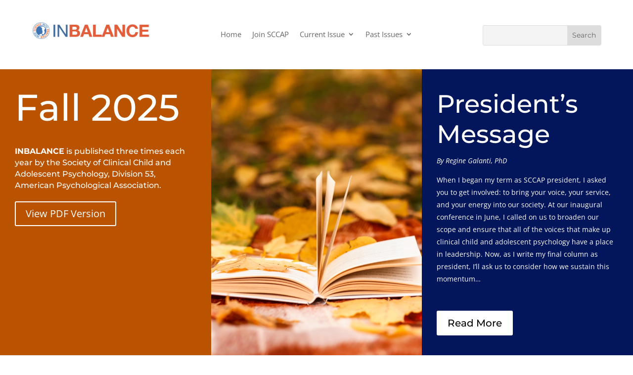

--- FILE ---
content_type: text/html; charset=UTF-8
request_url: https://newsletter.sccap53.org/
body_size: 235257
content:
<!DOCTYPE html>
<html lang="en-US">
<head>
	<meta charset="UTF-8" />
<meta http-equiv="X-UA-Compatible" content="IE=edge">
	<link rel="pingback" href="https://newsletter.sccap53.org/xmlrpc.php" />

	<script type="text/javascript">
		document.documentElement.className = 'js';
	</script>
	
	<title>In Balance | SCCAP53 Newsletter</title>
<link rel="preconnect" href="https://fonts.gstatic.com" crossorigin /><style id="et-divi-open-sans-inline-css">/* Original: https://fonts.googleapis.com/css?family=Open+Sans:300italic,400italic,600italic,700italic,800italic,400,300,600,700,800&#038;subset=latin,latin-ext&#038;display=swap *//* User Agent: Mozilla/5.0 (Unknown; Linux x86_64) AppleWebKit/538.1 (KHTML, like Gecko) Safari/538.1 Daum/4.1 */@font-face {font-family: 'Open Sans';font-style: italic;font-weight: 300;font-stretch: normal;font-display: swap;src: url(https://fonts.gstatic.com/s/opensans/v44/memQYaGs126MiZpBA-UFUIcVXSCEkx2cmqvXlWq8tWZ0Pw86hd0Rk5hkWV4exQ.ttf) format('truetype');}@font-face {font-family: 'Open Sans';font-style: italic;font-weight: 400;font-stretch: normal;font-display: swap;src: url(https://fonts.gstatic.com/s/opensans/v44/memQYaGs126MiZpBA-UFUIcVXSCEkx2cmqvXlWq8tWZ0Pw86hd0Rk8ZkWV4exQ.ttf) format('truetype');}@font-face {font-family: 'Open Sans';font-style: italic;font-weight: 600;font-stretch: normal;font-display: swap;src: url(https://fonts.gstatic.com/s/opensans/v44/memQYaGs126MiZpBA-UFUIcVXSCEkx2cmqvXlWq8tWZ0Pw86hd0RkxhjWV4exQ.ttf) format('truetype');}@font-face {font-family: 'Open Sans';font-style: italic;font-weight: 700;font-stretch: normal;font-display: swap;src: url(https://fonts.gstatic.com/s/opensans/v44/memQYaGs126MiZpBA-UFUIcVXSCEkx2cmqvXlWq8tWZ0Pw86hd0RkyFjWV4exQ.ttf) format('truetype');}@font-face {font-family: 'Open Sans';font-style: italic;font-weight: 800;font-stretch: normal;font-display: swap;src: url(https://fonts.gstatic.com/s/opensans/v44/memQYaGs126MiZpBA-UFUIcVXSCEkx2cmqvXlWq8tWZ0Pw86hd0Rk0ZjWV4exQ.ttf) format('truetype');}@font-face {font-family: 'Open Sans';font-style: normal;font-weight: 300;font-stretch: normal;font-display: swap;src: url(https://fonts.gstatic.com/s/opensans/v44/memSYaGs126MiZpBA-UvWbX2vVnXBbObj2OVZyOOSr4dVJWUgsiH0B4uaVc.ttf) format('truetype');}@font-face {font-family: 'Open Sans';font-style: normal;font-weight: 400;font-stretch: normal;font-display: swap;src: url(https://fonts.gstatic.com/s/opensans/v44/memSYaGs126MiZpBA-UvWbX2vVnXBbObj2OVZyOOSr4dVJWUgsjZ0B4uaVc.ttf) format('truetype');}@font-face {font-family: 'Open Sans';font-style: normal;font-weight: 600;font-stretch: normal;font-display: swap;src: url(https://fonts.gstatic.com/s/opensans/v44/memSYaGs126MiZpBA-UvWbX2vVnXBbObj2OVZyOOSr4dVJWUgsgH1x4uaVc.ttf) format('truetype');}@font-face {font-family: 'Open Sans';font-style: normal;font-weight: 700;font-stretch: normal;font-display: swap;src: url(https://fonts.gstatic.com/s/opensans/v44/memSYaGs126MiZpBA-UvWbX2vVnXBbObj2OVZyOOSr4dVJWUgsg-1x4uaVc.ttf) format('truetype');}@font-face {font-family: 'Open Sans';font-style: normal;font-weight: 800;font-stretch: normal;font-display: swap;src: url(https://fonts.gstatic.com/s/opensans/v44/memSYaGs126MiZpBA-UvWbX2vVnXBbObj2OVZyOOSr4dVJWUgshZ1x4uaVc.ttf) format('truetype');}/* User Agent: Mozilla/5.0 (Windows NT 6.1; WOW64; rv:27.0) Gecko/20100101 Firefox/27.0 */@font-face {font-family: 'Open Sans';font-style: italic;font-weight: 300;font-stretch: normal;font-display: swap;src: url(https://fonts.gstatic.com/l/font?kit=memQYaGs126MiZpBA-UFUIcVXSCEkx2cmqvXlWq8tWZ0Pw86hd0Rk5hkWV4exg&skey=743457fe2cc29280&v=v44) format('woff');}@font-face {font-family: 'Open Sans';font-style: italic;font-weight: 400;font-stretch: normal;font-display: swap;src: url(https://fonts.gstatic.com/l/font?kit=memQYaGs126MiZpBA-UFUIcVXSCEkx2cmqvXlWq8tWZ0Pw86hd0Rk8ZkWV4exg&skey=743457fe2cc29280&v=v44) format('woff');}@font-face {font-family: 'Open Sans';font-style: italic;font-weight: 600;font-stretch: normal;font-display: swap;src: url(https://fonts.gstatic.com/l/font?kit=memQYaGs126MiZpBA-UFUIcVXSCEkx2cmqvXlWq8tWZ0Pw86hd0RkxhjWV4exg&skey=743457fe2cc29280&v=v44) format('woff');}@font-face {font-family: 'Open Sans';font-style: italic;font-weight: 700;font-stretch: normal;font-display: swap;src: url(https://fonts.gstatic.com/l/font?kit=memQYaGs126MiZpBA-UFUIcVXSCEkx2cmqvXlWq8tWZ0Pw86hd0RkyFjWV4exg&skey=743457fe2cc29280&v=v44) format('woff');}@font-face {font-family: 'Open Sans';font-style: italic;font-weight: 800;font-stretch: normal;font-display: swap;src: url(https://fonts.gstatic.com/l/font?kit=memQYaGs126MiZpBA-UFUIcVXSCEkx2cmqvXlWq8tWZ0Pw86hd0Rk0ZjWV4exg&skey=743457fe2cc29280&v=v44) format('woff');}@font-face {font-family: 'Open Sans';font-style: normal;font-weight: 300;font-stretch: normal;font-display: swap;src: url(https://fonts.gstatic.com/l/font?kit=memSYaGs126MiZpBA-UvWbX2vVnXBbObj2OVZyOOSr4dVJWUgsiH0B4uaVQ&skey=62c1cbfccc78b4b2&v=v44) format('woff');}@font-face {font-family: 'Open Sans';font-style: normal;font-weight: 400;font-stretch: normal;font-display: swap;src: url(https://fonts.gstatic.com/l/font?kit=memSYaGs126MiZpBA-UvWbX2vVnXBbObj2OVZyOOSr4dVJWUgsjZ0B4uaVQ&skey=62c1cbfccc78b4b2&v=v44) format('woff');}@font-face {font-family: 'Open Sans';font-style: normal;font-weight: 600;font-stretch: normal;font-display: swap;src: url(https://fonts.gstatic.com/l/font?kit=memSYaGs126MiZpBA-UvWbX2vVnXBbObj2OVZyOOSr4dVJWUgsgH1x4uaVQ&skey=62c1cbfccc78b4b2&v=v44) format('woff');}@font-face {font-family: 'Open Sans';font-style: normal;font-weight: 700;font-stretch: normal;font-display: swap;src: url(https://fonts.gstatic.com/l/font?kit=memSYaGs126MiZpBA-UvWbX2vVnXBbObj2OVZyOOSr4dVJWUgsg-1x4uaVQ&skey=62c1cbfccc78b4b2&v=v44) format('woff');}@font-face {font-family: 'Open Sans';font-style: normal;font-weight: 800;font-stretch: normal;font-display: swap;src: url(https://fonts.gstatic.com/l/font?kit=memSYaGs126MiZpBA-UvWbX2vVnXBbObj2OVZyOOSr4dVJWUgshZ1x4uaVQ&skey=62c1cbfccc78b4b2&v=v44) format('woff');}/* User Agent: Mozilla/5.0 (Windows NT 6.3; rv:39.0) Gecko/20100101 Firefox/39.0 */@font-face {font-family: 'Open Sans';font-style: italic;font-weight: 300;font-stretch: normal;font-display: swap;src: url(https://fonts.gstatic.com/s/opensans/v44/memQYaGs126MiZpBA-UFUIcVXSCEkx2cmqvXlWq8tWZ0Pw86hd0Rk5hkWV4ewA.woff2) format('woff2');}@font-face {font-family: 'Open Sans';font-style: italic;font-weight: 400;font-stretch: normal;font-display: swap;src: url(https://fonts.gstatic.com/s/opensans/v44/memQYaGs126MiZpBA-UFUIcVXSCEkx2cmqvXlWq8tWZ0Pw86hd0Rk8ZkWV4ewA.woff2) format('woff2');}@font-face {font-family: 'Open Sans';font-style: italic;font-weight: 600;font-stretch: normal;font-display: swap;src: url(https://fonts.gstatic.com/s/opensans/v44/memQYaGs126MiZpBA-UFUIcVXSCEkx2cmqvXlWq8tWZ0Pw86hd0RkxhjWV4ewA.woff2) format('woff2');}@font-face {font-family: 'Open Sans';font-style: italic;font-weight: 700;font-stretch: normal;font-display: swap;src: url(https://fonts.gstatic.com/s/opensans/v44/memQYaGs126MiZpBA-UFUIcVXSCEkx2cmqvXlWq8tWZ0Pw86hd0RkyFjWV4ewA.woff2) format('woff2');}@font-face {font-family: 'Open Sans';font-style: italic;font-weight: 800;font-stretch: normal;font-display: swap;src: url(https://fonts.gstatic.com/s/opensans/v44/memQYaGs126MiZpBA-UFUIcVXSCEkx2cmqvXlWq8tWZ0Pw86hd0Rk0ZjWV4ewA.woff2) format('woff2');}@font-face {font-family: 'Open Sans';font-style: normal;font-weight: 300;font-stretch: normal;font-display: swap;src: url(https://fonts.gstatic.com/s/opensans/v44/memSYaGs126MiZpBA-UvWbX2vVnXBbObj2OVZyOOSr4dVJWUgsiH0B4uaVI.woff2) format('woff2');}@font-face {font-family: 'Open Sans';font-style: normal;font-weight: 400;font-stretch: normal;font-display: swap;src: url(https://fonts.gstatic.com/s/opensans/v44/memSYaGs126MiZpBA-UvWbX2vVnXBbObj2OVZyOOSr4dVJWUgsjZ0B4uaVI.woff2) format('woff2');}@font-face {font-family: 'Open Sans';font-style: normal;font-weight: 600;font-stretch: normal;font-display: swap;src: url(https://fonts.gstatic.com/s/opensans/v44/memSYaGs126MiZpBA-UvWbX2vVnXBbObj2OVZyOOSr4dVJWUgsgH1x4uaVI.woff2) format('woff2');}@font-face {font-family: 'Open Sans';font-style: normal;font-weight: 700;font-stretch: normal;font-display: swap;src: url(https://fonts.gstatic.com/s/opensans/v44/memSYaGs126MiZpBA-UvWbX2vVnXBbObj2OVZyOOSr4dVJWUgsg-1x4uaVI.woff2) format('woff2');}@font-face {font-family: 'Open Sans';font-style: normal;font-weight: 800;font-stretch: normal;font-display: swap;src: url(https://fonts.gstatic.com/s/opensans/v44/memSYaGs126MiZpBA-UvWbX2vVnXBbObj2OVZyOOSr4dVJWUgshZ1x4uaVI.woff2) format('woff2');}</style><style id="et-builder-googlefonts-cached-inline">/* Original: https://fonts.googleapis.com/css?family=Montserrat:100,200,300,regular,500,600,700,800,900,100italic,200italic,300italic,italic,500italic,600italic,700italic,800italic,900italic&#038;subset=latin,latin-ext&#038;display=swap *//* User Agent: Mozilla/5.0 (Unknown; Linux x86_64) AppleWebKit/538.1 (KHTML, like Gecko) Safari/538.1 Daum/4.1 */@font-face {font-family: 'Montserrat';font-style: italic;font-weight: 100;font-display: swap;src: url(https://fonts.gstatic.com/s/montserrat/v31/JTUFjIg1_i6t8kCHKm459Wx7xQYXK0vOoz6jq6R8WXZ0ow.ttf) format('truetype');}@font-face {font-family: 'Montserrat';font-style: italic;font-weight: 200;font-display: swap;src: url(https://fonts.gstatic.com/s/montserrat/v31/JTUFjIg1_i6t8kCHKm459Wx7xQYXK0vOoz6jqyR9WXZ0ow.ttf) format('truetype');}@font-face {font-family: 'Montserrat';font-style: italic;font-weight: 300;font-display: swap;src: url(https://fonts.gstatic.com/s/montserrat/v31/JTUFjIg1_i6t8kCHKm459Wx7xQYXK0vOoz6jq_p9WXZ0ow.ttf) format('truetype');}@font-face {font-family: 'Montserrat';font-style: italic;font-weight: 400;font-display: swap;src: url(https://fonts.gstatic.com/s/montserrat/v31/JTUFjIg1_i6t8kCHKm459Wx7xQYXK0vOoz6jq6R9WXZ0ow.ttf) format('truetype');}@font-face {font-family: 'Montserrat';font-style: italic;font-weight: 500;font-display: swap;src: url(https://fonts.gstatic.com/s/montserrat/v31/JTUFjIg1_i6t8kCHKm459Wx7xQYXK0vOoz6jq5Z9WXZ0ow.ttf) format('truetype');}@font-face {font-family: 'Montserrat';font-style: italic;font-weight: 600;font-display: swap;src: url(https://fonts.gstatic.com/s/montserrat/v31/JTUFjIg1_i6t8kCHKm459Wx7xQYXK0vOoz6jq3p6WXZ0ow.ttf) format('truetype');}@font-face {font-family: 'Montserrat';font-style: italic;font-weight: 700;font-display: swap;src: url(https://fonts.gstatic.com/s/montserrat/v31/JTUFjIg1_i6t8kCHKm459Wx7xQYXK0vOoz6jq0N6WXZ0ow.ttf) format('truetype');}@font-face {font-family: 'Montserrat';font-style: italic;font-weight: 800;font-display: swap;src: url(https://fonts.gstatic.com/s/montserrat/v31/JTUFjIg1_i6t8kCHKm459Wx7xQYXK0vOoz6jqyR6WXZ0ow.ttf) format('truetype');}@font-face {font-family: 'Montserrat';font-style: italic;font-weight: 900;font-display: swap;src: url(https://fonts.gstatic.com/s/montserrat/v31/JTUFjIg1_i6t8kCHKm459Wx7xQYXK0vOoz6jqw16WXZ0ow.ttf) format('truetype');}@font-face {font-family: 'Montserrat';font-style: normal;font-weight: 100;font-display: swap;src: url(https://fonts.gstatic.com/s/montserrat/v31/JTUHjIg1_i6t8kCHKm4532VJOt5-QNFgpCtr6Xw3aX8.ttf) format('truetype');}@font-face {font-family: 'Montserrat';font-style: normal;font-weight: 200;font-display: swap;src: url(https://fonts.gstatic.com/s/montserrat/v31/JTUHjIg1_i6t8kCHKm4532VJOt5-QNFgpCvr6Hw3aX8.ttf) format('truetype');}@font-face {font-family: 'Montserrat';font-style: normal;font-weight: 300;font-display: swap;src: url(https://fonts.gstatic.com/s/montserrat/v31/JTUHjIg1_i6t8kCHKm4532VJOt5-QNFgpCs16Hw3aX8.ttf) format('truetype');}@font-face {font-family: 'Montserrat';font-style: normal;font-weight: 400;font-display: swap;src: url(https://fonts.gstatic.com/s/montserrat/v31/JTUHjIg1_i6t8kCHKm4532VJOt5-QNFgpCtr6Hw3aX8.ttf) format('truetype');}@font-face {font-family: 'Montserrat';font-style: normal;font-weight: 500;font-display: swap;src: url(https://fonts.gstatic.com/s/montserrat/v31/JTUHjIg1_i6t8kCHKm4532VJOt5-QNFgpCtZ6Hw3aX8.ttf) format('truetype');}@font-face {font-family: 'Montserrat';font-style: normal;font-weight: 600;font-display: swap;src: url(https://fonts.gstatic.com/s/montserrat/v31/JTUHjIg1_i6t8kCHKm4532VJOt5-QNFgpCu173w3aX8.ttf) format('truetype');}@font-face {font-family: 'Montserrat';font-style: normal;font-weight: 700;font-display: swap;src: url(https://fonts.gstatic.com/s/montserrat/v31/JTUHjIg1_i6t8kCHKm4532VJOt5-QNFgpCuM73w3aX8.ttf) format('truetype');}@font-face {font-family: 'Montserrat';font-style: normal;font-weight: 800;font-display: swap;src: url(https://fonts.gstatic.com/s/montserrat/v31/JTUHjIg1_i6t8kCHKm4532VJOt5-QNFgpCvr73w3aX8.ttf) format('truetype');}@font-face {font-family: 'Montserrat';font-style: normal;font-weight: 900;font-display: swap;src: url(https://fonts.gstatic.com/s/montserrat/v31/JTUHjIg1_i6t8kCHKm4532VJOt5-QNFgpCvC73w3aX8.ttf) format('truetype');}/* User Agent: Mozilla/5.0 (Windows NT 6.1; WOW64; rv:27.0) Gecko/20100101 Firefox/27.0 */@font-face {font-family: 'Montserrat';font-style: italic;font-weight: 100;font-display: swap;src: url(https://fonts.gstatic.com/l/font?kit=JTUFjIg1_i6t8kCHKm459Wx7xQYXK0vOoz6jq6R8WXZ0oA&skey=2d3c1187d5eede0f&v=v31) format('woff');}@font-face {font-family: 'Montserrat';font-style: italic;font-weight: 200;font-display: swap;src: url(https://fonts.gstatic.com/l/font?kit=JTUFjIg1_i6t8kCHKm459Wx7xQYXK0vOoz6jqyR9WXZ0oA&skey=2d3c1187d5eede0f&v=v31) format('woff');}@font-face {font-family: 'Montserrat';font-style: italic;font-weight: 300;font-display: swap;src: url(https://fonts.gstatic.com/l/font?kit=JTUFjIg1_i6t8kCHKm459Wx7xQYXK0vOoz6jq_p9WXZ0oA&skey=2d3c1187d5eede0f&v=v31) format('woff');}@font-face {font-family: 'Montserrat';font-style: italic;font-weight: 400;font-display: swap;src: url(https://fonts.gstatic.com/l/font?kit=JTUFjIg1_i6t8kCHKm459Wx7xQYXK0vOoz6jq6R9WXZ0oA&skey=2d3c1187d5eede0f&v=v31) format('woff');}@font-face {font-family: 'Montserrat';font-style: italic;font-weight: 500;font-display: swap;src: url(https://fonts.gstatic.com/l/font?kit=JTUFjIg1_i6t8kCHKm459Wx7xQYXK0vOoz6jq5Z9WXZ0oA&skey=2d3c1187d5eede0f&v=v31) format('woff');}@font-face {font-family: 'Montserrat';font-style: italic;font-weight: 600;font-display: swap;src: url(https://fonts.gstatic.com/l/font?kit=JTUFjIg1_i6t8kCHKm459Wx7xQYXK0vOoz6jq3p6WXZ0oA&skey=2d3c1187d5eede0f&v=v31) format('woff');}@font-face {font-family: 'Montserrat';font-style: italic;font-weight: 700;font-display: swap;src: url(https://fonts.gstatic.com/l/font?kit=JTUFjIg1_i6t8kCHKm459Wx7xQYXK0vOoz6jq0N6WXZ0oA&skey=2d3c1187d5eede0f&v=v31) format('woff');}@font-face {font-family: 'Montserrat';font-style: italic;font-weight: 800;font-display: swap;src: url(https://fonts.gstatic.com/l/font?kit=JTUFjIg1_i6t8kCHKm459Wx7xQYXK0vOoz6jqyR6WXZ0oA&skey=2d3c1187d5eede0f&v=v31) format('woff');}@font-face {font-family: 'Montserrat';font-style: italic;font-weight: 900;font-display: swap;src: url(https://fonts.gstatic.com/l/font?kit=JTUFjIg1_i6t8kCHKm459Wx7xQYXK0vOoz6jqw16WXZ0oA&skey=2d3c1187d5eede0f&v=v31) format('woff');}@font-face {font-family: 'Montserrat';font-style: normal;font-weight: 100;font-display: swap;src: url(https://fonts.gstatic.com/l/font?kit=JTUHjIg1_i6t8kCHKm4532VJOt5-QNFgpCtr6Xw3aXw&skey=7bc19f711c0de8f&v=v31) format('woff');}@font-face {font-family: 'Montserrat';font-style: normal;font-weight: 200;font-display: swap;src: url(https://fonts.gstatic.com/l/font?kit=JTUHjIg1_i6t8kCHKm4532VJOt5-QNFgpCvr6Hw3aXw&skey=7bc19f711c0de8f&v=v31) format('woff');}@font-face {font-family: 'Montserrat';font-style: normal;font-weight: 300;font-display: swap;src: url(https://fonts.gstatic.com/l/font?kit=JTUHjIg1_i6t8kCHKm4532VJOt5-QNFgpCs16Hw3aXw&skey=7bc19f711c0de8f&v=v31) format('woff');}@font-face {font-family: 'Montserrat';font-style: normal;font-weight: 400;font-display: swap;src: url(https://fonts.gstatic.com/l/font?kit=JTUHjIg1_i6t8kCHKm4532VJOt5-QNFgpCtr6Hw3aXw&skey=7bc19f711c0de8f&v=v31) format('woff');}@font-face {font-family: 'Montserrat';font-style: normal;font-weight: 500;font-display: swap;src: url(https://fonts.gstatic.com/l/font?kit=JTUHjIg1_i6t8kCHKm4532VJOt5-QNFgpCtZ6Hw3aXw&skey=7bc19f711c0de8f&v=v31) format('woff');}@font-face {font-family: 'Montserrat';font-style: normal;font-weight: 600;font-display: swap;src: url(https://fonts.gstatic.com/l/font?kit=JTUHjIg1_i6t8kCHKm4532VJOt5-QNFgpCu173w3aXw&skey=7bc19f711c0de8f&v=v31) format('woff');}@font-face {font-family: 'Montserrat';font-style: normal;font-weight: 700;font-display: swap;src: url(https://fonts.gstatic.com/l/font?kit=JTUHjIg1_i6t8kCHKm4532VJOt5-QNFgpCuM73w3aXw&skey=7bc19f711c0de8f&v=v31) format('woff');}@font-face {font-family: 'Montserrat';font-style: normal;font-weight: 800;font-display: swap;src: url(https://fonts.gstatic.com/l/font?kit=JTUHjIg1_i6t8kCHKm4532VJOt5-QNFgpCvr73w3aXw&skey=7bc19f711c0de8f&v=v31) format('woff');}@font-face {font-family: 'Montserrat';font-style: normal;font-weight: 900;font-display: swap;src: url(https://fonts.gstatic.com/l/font?kit=JTUHjIg1_i6t8kCHKm4532VJOt5-QNFgpCvC73w3aXw&skey=7bc19f711c0de8f&v=v31) format('woff');}/* User Agent: Mozilla/5.0 (Windows NT 6.3; rv:39.0) Gecko/20100101 Firefox/39.0 */@font-face {font-family: 'Montserrat';font-style: italic;font-weight: 100;font-display: swap;src: url(https://fonts.gstatic.com/s/montserrat/v31/JTUFjIg1_i6t8kCHKm459Wx7xQYXK0vOoz6jq6R8WXZ0pg.woff2) format('woff2');}@font-face {font-family: 'Montserrat';font-style: italic;font-weight: 200;font-display: swap;src: url(https://fonts.gstatic.com/s/montserrat/v31/JTUFjIg1_i6t8kCHKm459Wx7xQYXK0vOoz6jqyR9WXZ0pg.woff2) format('woff2');}@font-face {font-family: 'Montserrat';font-style: italic;font-weight: 300;font-display: swap;src: url(https://fonts.gstatic.com/s/montserrat/v31/JTUFjIg1_i6t8kCHKm459Wx7xQYXK0vOoz6jq_p9WXZ0pg.woff2) format('woff2');}@font-face {font-family: 'Montserrat';font-style: italic;font-weight: 400;font-display: swap;src: url(https://fonts.gstatic.com/s/montserrat/v31/JTUFjIg1_i6t8kCHKm459Wx7xQYXK0vOoz6jq6R9WXZ0pg.woff2) format('woff2');}@font-face {font-family: 'Montserrat';font-style: italic;font-weight: 500;font-display: swap;src: url(https://fonts.gstatic.com/s/montserrat/v31/JTUFjIg1_i6t8kCHKm459Wx7xQYXK0vOoz6jq5Z9WXZ0pg.woff2) format('woff2');}@font-face {font-family: 'Montserrat';font-style: italic;font-weight: 600;font-display: swap;src: url(https://fonts.gstatic.com/s/montserrat/v31/JTUFjIg1_i6t8kCHKm459Wx7xQYXK0vOoz6jq3p6WXZ0pg.woff2) format('woff2');}@font-face {font-family: 'Montserrat';font-style: italic;font-weight: 700;font-display: swap;src: url(https://fonts.gstatic.com/s/montserrat/v31/JTUFjIg1_i6t8kCHKm459Wx7xQYXK0vOoz6jq0N6WXZ0pg.woff2) format('woff2');}@font-face {font-family: 'Montserrat';font-style: italic;font-weight: 800;font-display: swap;src: url(https://fonts.gstatic.com/s/montserrat/v31/JTUFjIg1_i6t8kCHKm459Wx7xQYXK0vOoz6jqyR6WXZ0pg.woff2) format('woff2');}@font-face {font-family: 'Montserrat';font-style: italic;font-weight: 900;font-display: swap;src: url(https://fonts.gstatic.com/s/montserrat/v31/JTUFjIg1_i6t8kCHKm459Wx7xQYXK0vOoz6jqw16WXZ0pg.woff2) format('woff2');}@font-face {font-family: 'Montserrat';font-style: normal;font-weight: 100;font-display: swap;src: url(https://fonts.gstatic.com/s/montserrat/v31/JTUHjIg1_i6t8kCHKm4532VJOt5-QNFgpCtr6Xw3aXo.woff2) format('woff2');}@font-face {font-family: 'Montserrat';font-style: normal;font-weight: 200;font-display: swap;src: url(https://fonts.gstatic.com/s/montserrat/v31/JTUHjIg1_i6t8kCHKm4532VJOt5-QNFgpCvr6Hw3aXo.woff2) format('woff2');}@font-face {font-family: 'Montserrat';font-style: normal;font-weight: 300;font-display: swap;src: url(https://fonts.gstatic.com/s/montserrat/v31/JTUHjIg1_i6t8kCHKm4532VJOt5-QNFgpCs16Hw3aXo.woff2) format('woff2');}@font-face {font-family: 'Montserrat';font-style: normal;font-weight: 400;font-display: swap;src: url(https://fonts.gstatic.com/s/montserrat/v31/JTUHjIg1_i6t8kCHKm4532VJOt5-QNFgpCtr6Hw3aXo.woff2) format('woff2');}@font-face {font-family: 'Montserrat';font-style: normal;font-weight: 500;font-display: swap;src: url(https://fonts.gstatic.com/s/montserrat/v31/JTUHjIg1_i6t8kCHKm4532VJOt5-QNFgpCtZ6Hw3aXo.woff2) format('woff2');}@font-face {font-family: 'Montserrat';font-style: normal;font-weight: 600;font-display: swap;src: url(https://fonts.gstatic.com/s/montserrat/v31/JTUHjIg1_i6t8kCHKm4532VJOt5-QNFgpCu173w3aXo.woff2) format('woff2');}@font-face {font-family: 'Montserrat';font-style: normal;font-weight: 700;font-display: swap;src: url(https://fonts.gstatic.com/s/montserrat/v31/JTUHjIg1_i6t8kCHKm4532VJOt5-QNFgpCuM73w3aXo.woff2) format('woff2');}@font-face {font-family: 'Montserrat';font-style: normal;font-weight: 800;font-display: swap;src: url(https://fonts.gstatic.com/s/montserrat/v31/JTUHjIg1_i6t8kCHKm4532VJOt5-QNFgpCvr73w3aXo.woff2) format('woff2');}@font-face {font-family: 'Montserrat';font-style: normal;font-weight: 900;font-display: swap;src: url(https://fonts.gstatic.com/s/montserrat/v31/JTUHjIg1_i6t8kCHKm4532VJOt5-QNFgpCvC73w3aXo.woff2) format('woff2');}</style><meta name='robots' content='noindex, nofollow' />
<script type="text/javascript">
			let jqueryParams=[],jQuery=function(r){return jqueryParams=[...jqueryParams,r],jQuery},$=function(r){return jqueryParams=[...jqueryParams,r],$};window.jQuery=jQuery,window.$=jQuery;let customHeadScripts=!1;jQuery.fn=jQuery.prototype={},$.fn=jQuery.prototype={},jQuery.noConflict=function(r){if(window.jQuery)return jQuery=window.jQuery,$=window.jQuery,customHeadScripts=!0,jQuery.noConflict},jQuery.ready=function(r){jqueryParams=[...jqueryParams,r]},$.ready=function(r){jqueryParams=[...jqueryParams,r]},jQuery.load=function(r){jqueryParams=[...jqueryParams,r]},$.load=function(r){jqueryParams=[...jqueryParams,r]},jQuery.fn.ready=function(r){jqueryParams=[...jqueryParams,r]},$.fn.ready=function(r){jqueryParams=[...jqueryParams,r]};</script><link rel="alternate" type="application/rss+xml" title="In Balance &raquo; Feed" href="https://newsletter.sccap53.org/feed/" />
<link rel="alternate" type="application/rss+xml" title="In Balance &raquo; Comments Feed" href="https://newsletter.sccap53.org/comments/feed/" />
<meta content="Divi v.4.26.0" name="generator"/><style id='wp-block-library-theme-inline-css' type='text/css'>
.wp-block-audio figcaption{color:#555;font-size:13px;text-align:center}.is-dark-theme .wp-block-audio figcaption{color:#ffffffa6}.wp-block-audio{margin:0 0 1em}.wp-block-code{border:1px solid #ccc;border-radius:4px;font-family:Menlo,Consolas,monaco,monospace;padding:.8em 1em}.wp-block-embed figcaption{color:#555;font-size:13px;text-align:center}.is-dark-theme .wp-block-embed figcaption{color:#ffffffa6}.wp-block-embed{margin:0 0 1em}.blocks-gallery-caption{color:#555;font-size:13px;text-align:center}.is-dark-theme .blocks-gallery-caption{color:#ffffffa6}.wp-block-image figcaption{color:#555;font-size:13px;text-align:center}.is-dark-theme .wp-block-image figcaption{color:#ffffffa6}.wp-block-image{margin:0 0 1em}.wp-block-pullquote{border-bottom:4px solid;border-top:4px solid;color:currentColor;margin-bottom:1.75em}.wp-block-pullquote cite,.wp-block-pullquote footer,.wp-block-pullquote__citation{color:currentColor;font-size:.8125em;font-style:normal;text-transform:uppercase}.wp-block-quote{border-left:.25em solid;margin:0 0 1.75em;padding-left:1em}.wp-block-quote cite,.wp-block-quote footer{color:currentColor;font-size:.8125em;font-style:normal;position:relative}.wp-block-quote.has-text-align-right{border-left:none;border-right:.25em solid;padding-left:0;padding-right:1em}.wp-block-quote.has-text-align-center{border:none;padding-left:0}.wp-block-quote.is-large,.wp-block-quote.is-style-large,.wp-block-quote.is-style-plain{border:none}.wp-block-search .wp-block-search__label{font-weight:700}.wp-block-search__button{border:1px solid #ccc;padding:.375em .625em}:where(.wp-block-group.has-background){padding:1.25em 2.375em}.wp-block-separator.has-css-opacity{opacity:.4}.wp-block-separator{border:none;border-bottom:2px solid;margin-left:auto;margin-right:auto}.wp-block-separator.has-alpha-channel-opacity{opacity:1}.wp-block-separator:not(.is-style-wide):not(.is-style-dots){width:100px}.wp-block-separator.has-background:not(.is-style-dots){border-bottom:none;height:1px}.wp-block-separator.has-background:not(.is-style-wide):not(.is-style-dots){height:2px}.wp-block-table{margin:0 0 1em}.wp-block-table td,.wp-block-table th{word-break:normal}.wp-block-table figcaption{color:#555;font-size:13px;text-align:center}.is-dark-theme .wp-block-table figcaption{color:#ffffffa6}.wp-block-video figcaption{color:#555;font-size:13px;text-align:center}.is-dark-theme .wp-block-video figcaption{color:#ffffffa6}.wp-block-video{margin:0 0 1em}.wp-block-template-part.has-background{margin-bottom:0;margin-top:0;padding:1.25em 2.375em}
</style>
<style id='global-styles-inline-css' type='text/css'>
body{--wp--preset--color--black: #000000;--wp--preset--color--cyan-bluish-gray: #abb8c3;--wp--preset--color--white: #ffffff;--wp--preset--color--pale-pink: #f78da7;--wp--preset--color--vivid-red: #cf2e2e;--wp--preset--color--luminous-vivid-orange: #ff6900;--wp--preset--color--luminous-vivid-amber: #fcb900;--wp--preset--color--light-green-cyan: #7bdcb5;--wp--preset--color--vivid-green-cyan: #00d084;--wp--preset--color--pale-cyan-blue: #8ed1fc;--wp--preset--color--vivid-cyan-blue: #0693e3;--wp--preset--color--vivid-purple: #9b51e0;--wp--preset--gradient--vivid-cyan-blue-to-vivid-purple: linear-gradient(135deg,rgba(6,147,227,1) 0%,rgb(155,81,224) 100%);--wp--preset--gradient--light-green-cyan-to-vivid-green-cyan: linear-gradient(135deg,rgb(122,220,180) 0%,rgb(0,208,130) 100%);--wp--preset--gradient--luminous-vivid-amber-to-luminous-vivid-orange: linear-gradient(135deg,rgba(252,185,0,1) 0%,rgba(255,105,0,1) 100%);--wp--preset--gradient--luminous-vivid-orange-to-vivid-red: linear-gradient(135deg,rgba(255,105,0,1) 0%,rgb(207,46,46) 100%);--wp--preset--gradient--very-light-gray-to-cyan-bluish-gray: linear-gradient(135deg,rgb(238,238,238) 0%,rgb(169,184,195) 100%);--wp--preset--gradient--cool-to-warm-spectrum: linear-gradient(135deg,rgb(74,234,220) 0%,rgb(151,120,209) 20%,rgb(207,42,186) 40%,rgb(238,44,130) 60%,rgb(251,105,98) 80%,rgb(254,248,76) 100%);--wp--preset--gradient--blush-light-purple: linear-gradient(135deg,rgb(255,206,236) 0%,rgb(152,150,240) 100%);--wp--preset--gradient--blush-bordeaux: linear-gradient(135deg,rgb(254,205,165) 0%,rgb(254,45,45) 50%,rgb(107,0,62) 100%);--wp--preset--gradient--luminous-dusk: linear-gradient(135deg,rgb(255,203,112) 0%,rgb(199,81,192) 50%,rgb(65,88,208) 100%);--wp--preset--gradient--pale-ocean: linear-gradient(135deg,rgb(255,245,203) 0%,rgb(182,227,212) 50%,rgb(51,167,181) 100%);--wp--preset--gradient--electric-grass: linear-gradient(135deg,rgb(202,248,128) 0%,rgb(113,206,126) 100%);--wp--preset--gradient--midnight: linear-gradient(135deg,rgb(2,3,129) 0%,rgb(40,116,252) 100%);--wp--preset--font-size--small: 13px;--wp--preset--font-size--medium: 20px;--wp--preset--font-size--large: 36px;--wp--preset--font-size--x-large: 42px;--wp--preset--spacing--20: 0.44rem;--wp--preset--spacing--30: 0.67rem;--wp--preset--spacing--40: 1rem;--wp--preset--spacing--50: 1.5rem;--wp--preset--spacing--60: 2.25rem;--wp--preset--spacing--70: 3.38rem;--wp--preset--spacing--80: 5.06rem;--wp--preset--shadow--natural: 6px 6px 9px rgba(0, 0, 0, 0.2);--wp--preset--shadow--deep: 12px 12px 50px rgba(0, 0, 0, 0.4);--wp--preset--shadow--sharp: 6px 6px 0px rgba(0, 0, 0, 0.2);--wp--preset--shadow--outlined: 6px 6px 0px -3px rgba(255, 255, 255, 1), 6px 6px rgba(0, 0, 0, 1);--wp--preset--shadow--crisp: 6px 6px 0px rgba(0, 0, 0, 1);}body { margin: 0;--wp--style--global--content-size: 823px;--wp--style--global--wide-size: 1080px; }.wp-site-blocks > .alignleft { float: left; margin-right: 2em; }.wp-site-blocks > .alignright { float: right; margin-left: 2em; }.wp-site-blocks > .aligncenter { justify-content: center; margin-left: auto; margin-right: auto; }:where(.is-layout-flex){gap: 0.5em;}:where(.is-layout-grid){gap: 0.5em;}body .is-layout-flow > .alignleft{float: left;margin-inline-start: 0;margin-inline-end: 2em;}body .is-layout-flow > .alignright{float: right;margin-inline-start: 2em;margin-inline-end: 0;}body .is-layout-flow > .aligncenter{margin-left: auto !important;margin-right: auto !important;}body .is-layout-constrained > .alignleft{float: left;margin-inline-start: 0;margin-inline-end: 2em;}body .is-layout-constrained > .alignright{float: right;margin-inline-start: 2em;margin-inline-end: 0;}body .is-layout-constrained > .aligncenter{margin-left: auto !important;margin-right: auto !important;}body .is-layout-constrained > :where(:not(.alignleft):not(.alignright):not(.alignfull)){max-width: var(--wp--style--global--content-size);margin-left: auto !important;margin-right: auto !important;}body .is-layout-constrained > .alignwide{max-width: var(--wp--style--global--wide-size);}body .is-layout-flex{display: flex;}body .is-layout-flex{flex-wrap: wrap;align-items: center;}body .is-layout-flex > *{margin: 0;}body .is-layout-grid{display: grid;}body .is-layout-grid > *{margin: 0;}body{padding-top: 0px;padding-right: 0px;padding-bottom: 0px;padding-left: 0px;}a:where(:not(.wp-element-button)){text-decoration: underline;}.wp-element-button, .wp-block-button__link{background-color: #32373c;border-width: 0;color: #fff;font-family: inherit;font-size: inherit;line-height: inherit;padding: calc(0.667em + 2px) calc(1.333em + 2px);text-decoration: none;}.has-black-color{color: var(--wp--preset--color--black) !important;}.has-cyan-bluish-gray-color{color: var(--wp--preset--color--cyan-bluish-gray) !important;}.has-white-color{color: var(--wp--preset--color--white) !important;}.has-pale-pink-color{color: var(--wp--preset--color--pale-pink) !important;}.has-vivid-red-color{color: var(--wp--preset--color--vivid-red) !important;}.has-luminous-vivid-orange-color{color: var(--wp--preset--color--luminous-vivid-orange) !important;}.has-luminous-vivid-amber-color{color: var(--wp--preset--color--luminous-vivid-amber) !important;}.has-light-green-cyan-color{color: var(--wp--preset--color--light-green-cyan) !important;}.has-vivid-green-cyan-color{color: var(--wp--preset--color--vivid-green-cyan) !important;}.has-pale-cyan-blue-color{color: var(--wp--preset--color--pale-cyan-blue) !important;}.has-vivid-cyan-blue-color{color: var(--wp--preset--color--vivid-cyan-blue) !important;}.has-vivid-purple-color{color: var(--wp--preset--color--vivid-purple) !important;}.has-black-background-color{background-color: var(--wp--preset--color--black) !important;}.has-cyan-bluish-gray-background-color{background-color: var(--wp--preset--color--cyan-bluish-gray) !important;}.has-white-background-color{background-color: var(--wp--preset--color--white) !important;}.has-pale-pink-background-color{background-color: var(--wp--preset--color--pale-pink) !important;}.has-vivid-red-background-color{background-color: var(--wp--preset--color--vivid-red) !important;}.has-luminous-vivid-orange-background-color{background-color: var(--wp--preset--color--luminous-vivid-orange) !important;}.has-luminous-vivid-amber-background-color{background-color: var(--wp--preset--color--luminous-vivid-amber) !important;}.has-light-green-cyan-background-color{background-color: var(--wp--preset--color--light-green-cyan) !important;}.has-vivid-green-cyan-background-color{background-color: var(--wp--preset--color--vivid-green-cyan) !important;}.has-pale-cyan-blue-background-color{background-color: var(--wp--preset--color--pale-cyan-blue) !important;}.has-vivid-cyan-blue-background-color{background-color: var(--wp--preset--color--vivid-cyan-blue) !important;}.has-vivid-purple-background-color{background-color: var(--wp--preset--color--vivid-purple) !important;}.has-black-border-color{border-color: var(--wp--preset--color--black) !important;}.has-cyan-bluish-gray-border-color{border-color: var(--wp--preset--color--cyan-bluish-gray) !important;}.has-white-border-color{border-color: var(--wp--preset--color--white) !important;}.has-pale-pink-border-color{border-color: var(--wp--preset--color--pale-pink) !important;}.has-vivid-red-border-color{border-color: var(--wp--preset--color--vivid-red) !important;}.has-luminous-vivid-orange-border-color{border-color: var(--wp--preset--color--luminous-vivid-orange) !important;}.has-luminous-vivid-amber-border-color{border-color: var(--wp--preset--color--luminous-vivid-amber) !important;}.has-light-green-cyan-border-color{border-color: var(--wp--preset--color--light-green-cyan) !important;}.has-vivid-green-cyan-border-color{border-color: var(--wp--preset--color--vivid-green-cyan) !important;}.has-pale-cyan-blue-border-color{border-color: var(--wp--preset--color--pale-cyan-blue) !important;}.has-vivid-cyan-blue-border-color{border-color: var(--wp--preset--color--vivid-cyan-blue) !important;}.has-vivid-purple-border-color{border-color: var(--wp--preset--color--vivid-purple) !important;}.has-vivid-cyan-blue-to-vivid-purple-gradient-background{background: var(--wp--preset--gradient--vivid-cyan-blue-to-vivid-purple) !important;}.has-light-green-cyan-to-vivid-green-cyan-gradient-background{background: var(--wp--preset--gradient--light-green-cyan-to-vivid-green-cyan) !important;}.has-luminous-vivid-amber-to-luminous-vivid-orange-gradient-background{background: var(--wp--preset--gradient--luminous-vivid-amber-to-luminous-vivid-orange) !important;}.has-luminous-vivid-orange-to-vivid-red-gradient-background{background: var(--wp--preset--gradient--luminous-vivid-orange-to-vivid-red) !important;}.has-very-light-gray-to-cyan-bluish-gray-gradient-background{background: var(--wp--preset--gradient--very-light-gray-to-cyan-bluish-gray) !important;}.has-cool-to-warm-spectrum-gradient-background{background: var(--wp--preset--gradient--cool-to-warm-spectrum) !important;}.has-blush-light-purple-gradient-background{background: var(--wp--preset--gradient--blush-light-purple) !important;}.has-blush-bordeaux-gradient-background{background: var(--wp--preset--gradient--blush-bordeaux) !important;}.has-luminous-dusk-gradient-background{background: var(--wp--preset--gradient--luminous-dusk) !important;}.has-pale-ocean-gradient-background{background: var(--wp--preset--gradient--pale-ocean) !important;}.has-electric-grass-gradient-background{background: var(--wp--preset--gradient--electric-grass) !important;}.has-midnight-gradient-background{background: var(--wp--preset--gradient--midnight) !important;}.has-small-font-size{font-size: var(--wp--preset--font-size--small) !important;}.has-medium-font-size{font-size: var(--wp--preset--font-size--medium) !important;}.has-large-font-size{font-size: var(--wp--preset--font-size--large) !important;}.has-x-large-font-size{font-size: var(--wp--preset--font-size--x-large) !important;}
.wp-block-navigation a:where(:not(.wp-element-button)){color: inherit;}
:where(.wp-block-post-template.is-layout-flex){gap: 1.25em;}:where(.wp-block-post-template.is-layout-grid){gap: 1.25em;}
:where(.wp-block-columns.is-layout-flex){gap: 2em;}:where(.wp-block-columns.is-layout-grid){gap: 2em;}
.wp-block-pullquote{font-size: 1.5em;line-height: 1.6;}
</style>
<style id='divi-style-inline-inline-css' type='text/css'>
/*!
Theme Name: Divi
Theme URI: http://www.elegantthemes.com/gallery/divi/
Version: 4.26.0
Description: Smart. Flexible. Beautiful. Divi is the most powerful theme in our collection.
Author: Elegant Themes
Author URI: http://www.elegantthemes.com
License: GNU General Public License v2
License URI: http://www.gnu.org/licenses/gpl-2.0.html
*/

a,abbr,acronym,address,applet,b,big,blockquote,body,center,cite,code,dd,del,dfn,div,dl,dt,em,fieldset,font,form,h1,h2,h3,h4,h5,h6,html,i,iframe,img,ins,kbd,label,legend,li,object,ol,p,pre,q,s,samp,small,span,strike,strong,sub,sup,tt,u,ul,var{margin:0;padding:0;border:0;outline:0;font-size:100%;-ms-text-size-adjust:100%;-webkit-text-size-adjust:100%;vertical-align:baseline;background:transparent}body{line-height:1}ol,ul{list-style:none}blockquote,q{quotes:none}blockquote:after,blockquote:before,q:after,q:before{content:"";content:none}blockquote{margin:20px 0 30px;border-left:5px solid;padding-left:20px}:focus{outline:0}del{text-decoration:line-through}pre{overflow:auto;padding:10px}figure{margin:0}table{border-collapse:collapse;border-spacing:0}article,aside,footer,header,hgroup,nav,section{display:block}body{font-family:Open Sans,Arial,sans-serif;font-size:14px;color:#666;background-color:#fff;line-height:1.7em;font-weight:500;-webkit-font-smoothing:antialiased;-moz-osx-font-smoothing:grayscale}body.page-template-page-template-blank-php #page-container{padding-top:0!important}body.et_cover_background{background-size:cover!important;background-position:top!important;background-repeat:no-repeat!important;background-attachment:fixed}a{color:#2ea3f2}a,a:hover{text-decoration:none}p{padding-bottom:1em}p:not(.has-background):last-of-type{padding-bottom:0}p.et_normal_padding{padding-bottom:1em}strong{font-weight:700}cite,em,i{font-style:italic}code,pre{font-family:Courier New,monospace;margin-bottom:10px}ins{text-decoration:none}sub,sup{height:0;line-height:1;position:relative;vertical-align:baseline}sup{bottom:.8em}sub{top:.3em}dl{margin:0 0 1.5em}dl dt{font-weight:700}dd{margin-left:1.5em}blockquote p{padding-bottom:0}embed,iframe,object,video{max-width:100%}h1,h2,h3,h4,h5,h6{color:#333;padding-bottom:10px;line-height:1em;font-weight:500}h1 a,h2 a,h3 a,h4 a,h5 a,h6 a{color:inherit}h1{font-size:30px}h2{font-size:26px}h3{font-size:22px}h4{font-size:18px}h5{font-size:16px}h6{font-size:14px}input{-webkit-appearance:none}input[type=checkbox]{-webkit-appearance:checkbox}input[type=radio]{-webkit-appearance:radio}input.text,input.title,input[type=email],input[type=password],input[type=tel],input[type=text],select,textarea{background-color:#fff;border:1px solid #bbb;padding:2px;color:#4e4e4e}input.text:focus,input.title:focus,input[type=text]:focus,select:focus,textarea:focus{border-color:#2d3940;color:#3e3e3e}input.text,input.title,input[type=text],select,textarea{margin:0}textarea{padding:4px}button,input,select,textarea{font-family:inherit}img{max-width:100%;height:auto}.clear{clear:both}br.clear{margin:0;padding:0}.pagination{clear:both}#et_search_icon:hover,.et-social-icon a:hover,.et_password_protected_form .et_submit_button,.form-submit .et_pb_buttontton.alt.disabled,.nav-single a,.posted_in a{color:#2ea3f2}.et-search-form,blockquote{border-color:#2ea3f2}#main-content{background-color:#fff}.container{width:80%;max-width:1080px;margin:auto;position:relative}body:not(.et-tb) #main-content .container,body:not(.et-tb-has-header) #main-content .container{padding-top:58px}.et_full_width_page #main-content .container:before{display:none}.main_title{margin-bottom:20px}.et_password_protected_form .et_submit_button:hover,.form-submit .et_pb_button:hover{background:rgba(0,0,0,.05)}.et_button_icon_visible .et_pb_button{padding-right:2em;padding-left:.7em}.et_button_icon_visible .et_pb_button:after{opacity:1;margin-left:0}.et_button_left .et_pb_button:hover:after{left:.15em}.et_button_left .et_pb_button:after{margin-left:0;left:1em}.et_button_icon_visible.et_button_left .et_pb_button,.et_button_left .et_pb_button:hover,.et_button_left .et_pb_module .et_pb_button:hover{padding-left:2em;padding-right:.7em}.et_button_icon_visible.et_button_left .et_pb_button:after,.et_button_left .et_pb_button:hover:after{left:.15em}.et_password_protected_form .et_submit_button:hover,.form-submit .et_pb_button:hover{padding:.3em 1em}.et_button_no_icon .et_pb_button:after{display:none}.et_button_no_icon.et_button_icon_visible.et_button_left .et_pb_button,.et_button_no_icon.et_button_left .et_pb_button:hover,.et_button_no_icon .et_pb_button,.et_button_no_icon .et_pb_button:hover{padding:.3em 1em!important}.et_button_custom_icon .et_pb_button:after{line-height:1.7em}.et_button_custom_icon.et_button_icon_visible .et_pb_button:after,.et_button_custom_icon .et_pb_button:hover:after{margin-left:.3em}#left-area .post_format-post-format-gallery .wp-block-gallery:first-of-type{padding:0;margin-bottom:-16px}.entry-content table:not(.variations){border:1px solid #eee;margin:0 0 15px;text-align:left;width:100%}.entry-content thead th,.entry-content tr th{color:#555;font-weight:700;padding:9px 24px}.entry-content tr td{border-top:1px solid #eee;padding:6px 24px}#left-area ul,.entry-content ul,.et-l--body ul,.et-l--footer ul,.et-l--header ul{list-style-type:disc;padding:0 0 23px 1em;line-height:26px}#left-area ol,.entry-content ol,.et-l--body ol,.et-l--footer ol,.et-l--header ol{list-style-type:decimal;list-style-position:inside;padding:0 0 23px;line-height:26px}#left-area ul li ul,.entry-content ul li ol{padding:2px 0 2px 20px}#left-area ol li ul,.entry-content ol li ol,.et-l--body ol li ol,.et-l--footer ol li ol,.et-l--header ol li ol{padding:2px 0 2px 35px}#left-area ul.wp-block-gallery{display:-webkit-box;display:-ms-flexbox;display:flex;-ms-flex-wrap:wrap;flex-wrap:wrap;list-style-type:none;padding:0}#left-area ul.products{padding:0!important;line-height:1.7!important;list-style:none!important}.gallery-item a{display:block}.gallery-caption,.gallery-item a{width:90%}#wpadminbar{z-index:100001}#left-area .post-meta{font-size:14px;padding-bottom:15px}#left-area .post-meta a{text-decoration:none;color:#666}#left-area .et_featured_image{padding-bottom:7px}.single .post{padding-bottom:25px}body.single .et_audio_content{margin-bottom:-6px}.nav-single a{text-decoration:none;color:#2ea3f2;font-size:14px;font-weight:400}.nav-previous{float:left}.nav-next{float:right}.et_password_protected_form p input{background-color:#eee;border:none!important;width:100%!important;border-radius:0!important;font-size:14px;color:#999!important;padding:16px!important;-webkit-box-sizing:border-box;box-sizing:border-box}.et_password_protected_form label{display:none}.et_password_protected_form .et_submit_button{font-family:inherit;display:block;float:right;margin:8px auto 0;cursor:pointer}.post-password-required p.nocomments.container{max-width:100%}.post-password-required p.nocomments.container:before{display:none}.aligncenter,div.post .new-post .aligncenter{display:block;margin-left:auto;margin-right:auto}.wp-caption{border:1px solid #ddd;text-align:center;background-color:#f3f3f3;margin-bottom:10px;max-width:96%;padding:8px}.wp-caption.alignleft{margin:0 30px 20px 0}.wp-caption.alignright{margin:0 0 20px 30px}.wp-caption img{margin:0;padding:0;border:0}.wp-caption p.wp-caption-text{font-size:12px;padding:0 4px 5px;margin:0}.alignright{float:right}.alignleft{float:left}img.alignleft{display:inline;float:left;margin-right:15px}img.alignright{display:inline;float:right;margin-left:15px}.page.et_pb_pagebuilder_layout #main-content{background-color:transparent}body #main-content .et_builder_inner_content>h1,body #main-content .et_builder_inner_content>h2,body #main-content .et_builder_inner_content>h3,body #main-content .et_builder_inner_content>h4,body #main-content .et_builder_inner_content>h5,body #main-content .et_builder_inner_content>h6{line-height:1.4em}body #main-content .et_builder_inner_content>p{line-height:1.7em}.wp-block-pullquote{margin:20px 0 30px}.wp-block-pullquote.has-background blockquote{border-left:none}.wp-block-group.has-background{padding:1.5em 1.5em .5em}@media (min-width:981px){#left-area{width:79.125%;padding-bottom:23px}#main-content .container:before{content:"";position:absolute;top:0;height:100%;width:1px;background-color:#e2e2e2}.et_full_width_page #left-area,.et_no_sidebar #left-area{float:none;width:100%!important}.et_full_width_page #left-area{padding-bottom:0}.et_no_sidebar #main-content .container:before{display:none}}@media (max-width:980px){#page-container{padding-top:80px}.et-tb #page-container,.et-tb-has-header #page-container{padding-top:0!important}#left-area,#sidebar{width:100%!important}#main-content .container:before{display:none!important}.et_full_width_page .et_gallery_item:nth-child(4n+1){clear:none}}@media print{#page-container{padding-top:0!important}}#wp-admin-bar-et-use-visual-builder a:before{font-family:ETmodules!important;content:"\e625";font-size:30px!important;width:28px;margin-top:-3px;color:#974df3!important}#wp-admin-bar-et-use-visual-builder:hover a:before{color:#fff!important}#wp-admin-bar-et-use-visual-builder:hover a,#wp-admin-bar-et-use-visual-builder a:hover{transition:background-color .5s ease;-webkit-transition:background-color .5s ease;-moz-transition:background-color .5s ease;background-color:#7e3bd0!important;color:#fff!important}* html .clearfix,:first-child+html .clearfix{zoom:1}.iphone .et_pb_section_video_bg video::-webkit-media-controls-start-playback-button{display:none!important;-webkit-appearance:none}.et_mobile_device .et_pb_section_parallax .et_pb_parallax_css{background-attachment:scroll}.et-social-facebook a.icon:before{content:"\e093"}.et-social-twitter a.icon:before{content:"\e094"}.et-social-google-plus a.icon:before{content:"\e096"}.et-social-instagram a.icon:before{content:"\e09a"}.et-social-rss a.icon:before{content:"\e09e"}.ai1ec-single-event:after{content:" ";display:table;clear:both}.evcal_event_details .evcal_evdata_cell .eventon_details_shading_bot.eventon_details_shading_bot{z-index:3}.wp-block-divi-layout{margin-bottom:1em}*{-webkit-box-sizing:border-box;box-sizing:border-box}#et-info-email:before,#et-info-phone:before,#et_search_icon:before,.comment-reply-link:after,.et-cart-info span:before,.et-pb-arrow-next:before,.et-pb-arrow-prev:before,.et-social-icon a:before,.et_audio_container .mejs-playpause-button button:before,.et_audio_container .mejs-volume-button button:before,.et_overlay:before,.et_password_protected_form .et_submit_button:after,.et_pb_button:after,.et_pb_contact_reset:after,.et_pb_contact_submit:after,.et_pb_font_icon:before,.et_pb_newsletter_button:after,.et_pb_pricing_table_button:after,.et_pb_promo_button:after,.et_pb_testimonial:before,.et_pb_toggle_title:before,.form-submit .et_pb_button:after,.mobile_menu_bar:before,a.et_pb_more_button:after{font-family:ETmodules!important;speak:none;font-style:normal;font-weight:400;-webkit-font-feature-settings:normal;font-feature-settings:normal;font-variant:normal;text-transform:none;line-height:1;-webkit-font-smoothing:antialiased;-moz-osx-font-smoothing:grayscale;text-shadow:0 0;direction:ltr}.et-pb-icon,.et_pb_custom_button_icon.et_pb_button:after,.et_pb_login .et_pb_custom_button_icon.et_pb_button:after,.et_pb_woo_custom_button_icon .button.et_pb_custom_button_icon.et_pb_button:after,.et_pb_woo_custom_button_icon .button.et_pb_custom_button_icon.et_pb_button:hover:after{content:attr(data-icon)}.et-pb-icon{font-family:ETmodules;speak:none;font-weight:400;-webkit-font-feature-settings:normal;font-feature-settings:normal;font-variant:normal;text-transform:none;line-height:1;-webkit-font-smoothing:antialiased;font-size:96px;font-style:normal;display:inline-block;-webkit-box-sizing:border-box;box-sizing:border-box;direction:ltr}#et-ajax-saving{display:none;-webkit-transition:background .3s,-webkit-box-shadow .3s;transition:background .3s,-webkit-box-shadow .3s;transition:background .3s,box-shadow .3s;transition:background .3s,box-shadow .3s,-webkit-box-shadow .3s;-webkit-box-shadow:rgba(0,139,219,.247059) 0 0 60px;box-shadow:0 0 60px rgba(0,139,219,.247059);position:fixed;top:50%;left:50%;width:50px;height:50px;background:#fff;border-radius:50px;margin:-25px 0 0 -25px;z-index:999999;text-align:center}#et-ajax-saving img{margin:9px}.et-safe-mode-indicator,.et-safe-mode-indicator:focus,.et-safe-mode-indicator:hover{-webkit-box-shadow:0 5px 10px rgba(41,196,169,.15);box-shadow:0 5px 10px rgba(41,196,169,.15);background:#29c4a9;color:#fff;font-size:14px;font-weight:600;padding:12px;line-height:16px;border-radius:3px;position:fixed;bottom:30px;right:30px;z-index:999999;text-decoration:none;font-family:Open Sans,sans-serif;-webkit-font-smoothing:antialiased;-moz-osx-font-smoothing:grayscale}.et_pb_button{font-size:20px;font-weight:500;padding:.3em 1em;line-height:1.7em!important;background-color:transparent;background-size:cover;background-position:50%;background-repeat:no-repeat;border:2px solid;border-radius:3px;-webkit-transition-duration:.2s;transition-duration:.2s;-webkit-transition-property:all!important;transition-property:all!important}.et_pb_button,.et_pb_button_inner{position:relative}.et_pb_button:hover,.et_pb_module .et_pb_button:hover{border:2px solid transparent;padding:.3em 2em .3em .7em}.et_pb_button:hover{background-color:hsla(0,0%,100%,.2)}.et_pb_bg_layout_light.et_pb_button:hover,.et_pb_bg_layout_light .et_pb_button:hover{background-color:rgba(0,0,0,.05)}.et_pb_button:after,.et_pb_button:before{font-size:32px;line-height:1em;content:"\35";opacity:0;position:absolute;margin-left:-1em;-webkit-transition:all .2s;transition:all .2s;text-transform:none;-webkit-font-feature-settings:"kern" off;font-feature-settings:"kern" off;font-variant:none;font-style:normal;font-weight:400;text-shadow:none}.et_pb_button.et_hover_enabled:hover:after,.et_pb_button.et_pb_hovered:hover:after{-webkit-transition:none!important;transition:none!important}.et_pb_button:before{display:none}.et_pb_button:hover:after{opacity:1;margin-left:0}.et_pb_column_1_3 h1,.et_pb_column_1_4 h1,.et_pb_column_1_5 h1,.et_pb_column_1_6 h1,.et_pb_column_2_5 h1{font-size:26px}.et_pb_column_1_3 h2,.et_pb_column_1_4 h2,.et_pb_column_1_5 h2,.et_pb_column_1_6 h2,.et_pb_column_2_5 h2{font-size:23px}.et_pb_column_1_3 h3,.et_pb_column_1_4 h3,.et_pb_column_1_5 h3,.et_pb_column_1_6 h3,.et_pb_column_2_5 h3{font-size:20px}.et_pb_column_1_3 h4,.et_pb_column_1_4 h4,.et_pb_column_1_5 h4,.et_pb_column_1_6 h4,.et_pb_column_2_5 h4{font-size:18px}.et_pb_column_1_3 h5,.et_pb_column_1_4 h5,.et_pb_column_1_5 h5,.et_pb_column_1_6 h5,.et_pb_column_2_5 h5{font-size:16px}.et_pb_column_1_3 h6,.et_pb_column_1_4 h6,.et_pb_column_1_5 h6,.et_pb_column_1_6 h6,.et_pb_column_2_5 h6{font-size:15px}.et_pb_bg_layout_dark,.et_pb_bg_layout_dark h1,.et_pb_bg_layout_dark h2,.et_pb_bg_layout_dark h3,.et_pb_bg_layout_dark h4,.et_pb_bg_layout_dark h5,.et_pb_bg_layout_dark h6{color:#fff!important}.et_pb_module.et_pb_text_align_left{text-align:left}.et_pb_module.et_pb_text_align_center{text-align:center}.et_pb_module.et_pb_text_align_right{text-align:right}.et_pb_module.et_pb_text_align_justified{text-align:justify}.clearfix:after{visibility:hidden;display:block;font-size:0;content:" ";clear:both;height:0}.et_pb_bg_layout_light .et_pb_more_button{color:#2ea3f2}.et_builder_inner_content{position:relative;z-index:1}header .et_builder_inner_content{z-index:2}.et_pb_css_mix_blend_mode_passthrough{mix-blend-mode:unset!important}.et_pb_image_container{margin:-20px -20px 29px}.et_pb_module_inner{position:relative}.et_hover_enabled_preview{z-index:2}.et_hover_enabled:hover{position:relative;z-index:2}.et_pb_all_tabs,.et_pb_module,.et_pb_posts_nav a,.et_pb_tab,.et_pb_with_background{position:relative;background-size:cover;background-position:50%;background-repeat:no-repeat}.et_pb_background_mask,.et_pb_background_pattern{bottom:0;left:0;position:absolute;right:0;top:0}.et_pb_background_mask{background-size:calc(100% + 2px) calc(100% + 2px);background-repeat:no-repeat;background-position:50%;overflow:hidden}.et_pb_background_pattern{background-position:0 0;background-repeat:repeat}.et_pb_with_border{position:relative;border:0 solid #333}.post-password-required .et_pb_row{padding:0;width:100%}.post-password-required .et_password_protected_form{min-height:0}body.et_pb_pagebuilder_layout.et_pb_show_title .post-password-required .et_password_protected_form h1,body:not(.et_pb_pagebuilder_layout) .post-password-required .et_password_protected_form h1{display:none}.et_pb_no_bg{padding:0!important}.et_overlay.et_pb_inline_icon:before,.et_pb_inline_icon:before{content:attr(data-icon)}.et_pb_more_button{color:inherit;text-shadow:none;text-decoration:none;display:inline-block;margin-top:20px}.et_parallax_bg_wrap{overflow:hidden;position:absolute;top:0;right:0;bottom:0;left:0}.et_parallax_bg{background-repeat:no-repeat;background-position:top;background-size:cover;position:absolute;bottom:0;left:0;width:100%;height:100%;display:block}.et_parallax_bg.et_parallax_bg__hover,.et_parallax_bg.et_parallax_bg_phone,.et_parallax_bg.et_parallax_bg_tablet,.et_parallax_gradient.et_parallax_gradient__hover,.et_parallax_gradient.et_parallax_gradient_phone,.et_parallax_gradient.et_parallax_gradient_tablet,.et_pb_section_parallax_hover:hover .et_parallax_bg:not(.et_parallax_bg__hover),.et_pb_section_parallax_hover:hover .et_parallax_gradient:not(.et_parallax_gradient__hover){display:none}.et_pb_section_parallax_hover:hover .et_parallax_bg.et_parallax_bg__hover,.et_pb_section_parallax_hover:hover .et_parallax_gradient.et_parallax_gradient__hover{display:block}.et_parallax_gradient{bottom:0;display:block;left:0;position:absolute;right:0;top:0}.et_pb_module.et_pb_section_parallax,.et_pb_posts_nav a.et_pb_section_parallax,.et_pb_tab.et_pb_section_parallax{position:relative}.et_pb_section_parallax .et_pb_parallax_css,.et_pb_slides .et_parallax_bg.et_pb_parallax_css{background-attachment:fixed}body.et-bfb .et_pb_section_parallax .et_pb_parallax_css,body.et-bfb .et_pb_slides .et_parallax_bg.et_pb_parallax_css{background-attachment:scroll;bottom:auto}.et_pb_section_parallax.et_pb_column .et_pb_module,.et_pb_section_parallax.et_pb_row .et_pb_column,.et_pb_section_parallax.et_pb_row .et_pb_module{z-index:9;position:relative}.et_pb_more_button:hover:after{opacity:1;margin-left:0}.et_pb_preload .et_pb_section_video_bg,.et_pb_preload>div{visibility:hidden}.et_pb_preload,.et_pb_section.et_pb_section_video.et_pb_preload{position:relative;background:#464646!important}.et_pb_preload:before{content:"";position:absolute;top:50%;left:50%;background:url(https://newsletter.sccap53.org/wp-content/themes/Divi/includes/builder/styles/images/preloader.gif) no-repeat;border-radius:32px;width:32px;height:32px;margin:-16px 0 0 -16px}.box-shadow-overlay{position:absolute;top:0;left:0;width:100%;height:100%;z-index:10;pointer-events:none}.et_pb_section>.box-shadow-overlay~.et_pb_row{z-index:11}body.safari .section_has_divider{will-change:transform}.et_pb_row>.box-shadow-overlay{z-index:8}.has-box-shadow-overlay{position:relative}.et_clickable{cursor:pointer}.screen-reader-text{border:0;clip:rect(1px,1px,1px,1px);-webkit-clip-path:inset(50%);clip-path:inset(50%);height:1px;margin:-1px;overflow:hidden;padding:0;position:absolute!important;width:1px;word-wrap:normal!important}.et_multi_view_hidden,.et_multi_view_hidden_image{display:none!important}@keyframes multi-view-image-fade{0%{opacity:0}10%{opacity:.1}20%{opacity:.2}30%{opacity:.3}40%{opacity:.4}50%{opacity:.5}60%{opacity:.6}70%{opacity:.7}80%{opacity:.8}90%{opacity:.9}to{opacity:1}}.et_multi_view_image__loading{visibility:hidden}.et_multi_view_image__loaded{-webkit-animation:multi-view-image-fade .5s;animation:multi-view-image-fade .5s}#et-pb-motion-effects-offset-tracker{visibility:hidden!important;opacity:0;position:absolute;top:0;left:0}.et-pb-before-scroll-animation{opacity:0}header.et-l.et-l--header:after{clear:both;display:block;content:""}.et_pb_module{-webkit-animation-timing-function:linear;animation-timing-function:linear;-webkit-animation-duration:.2s;animation-duration:.2s}@-webkit-keyframes fadeBottom{0%{opacity:0;-webkit-transform:translateY(10%);transform:translateY(10%)}to{opacity:1;-webkit-transform:translateY(0);transform:translateY(0)}}@keyframes fadeBottom{0%{opacity:0;-webkit-transform:translateY(10%);transform:translateY(10%)}to{opacity:1;-webkit-transform:translateY(0);transform:translateY(0)}}@-webkit-keyframes fadeLeft{0%{opacity:0;-webkit-transform:translateX(-10%);transform:translateX(-10%)}to{opacity:1;-webkit-transform:translateX(0);transform:translateX(0)}}@keyframes fadeLeft{0%{opacity:0;-webkit-transform:translateX(-10%);transform:translateX(-10%)}to{opacity:1;-webkit-transform:translateX(0);transform:translateX(0)}}@-webkit-keyframes fadeRight{0%{opacity:0;-webkit-transform:translateX(10%);transform:translateX(10%)}to{opacity:1;-webkit-transform:translateX(0);transform:translateX(0)}}@keyframes fadeRight{0%{opacity:0;-webkit-transform:translateX(10%);transform:translateX(10%)}to{opacity:1;-webkit-transform:translateX(0);transform:translateX(0)}}@-webkit-keyframes fadeTop{0%{opacity:0;-webkit-transform:translateY(-10%);transform:translateY(-10%)}to{opacity:1;-webkit-transform:translateX(0);transform:translateX(0)}}@keyframes fadeTop{0%{opacity:0;-webkit-transform:translateY(-10%);transform:translateY(-10%)}to{opacity:1;-webkit-transform:translateX(0);transform:translateX(0)}}@-webkit-keyframes fadeIn{0%{opacity:0}to{opacity:1}}@keyframes fadeIn{0%{opacity:0}to{opacity:1}}.et-waypoint:not(.et_pb_counters){opacity:0}@media (min-width:981px){.et_pb_section.et_section_specialty div.et_pb_row .et_pb_column .et_pb_column .et_pb_module.et-last-child,.et_pb_section.et_section_specialty div.et_pb_row .et_pb_column .et_pb_column .et_pb_module:last-child,.et_pb_section.et_section_specialty div.et_pb_row .et_pb_column .et_pb_row_inner .et_pb_column .et_pb_module.et-last-child,.et_pb_section.et_section_specialty div.et_pb_row .et_pb_column .et_pb_row_inner .et_pb_column .et_pb_module:last-child,.et_pb_section div.et_pb_row .et_pb_column .et_pb_module.et-last-child,.et_pb_section div.et_pb_row .et_pb_column .et_pb_module:last-child{margin-bottom:0}}@media (max-width:980px){.et_overlay.et_pb_inline_icon_tablet:before,.et_pb_inline_icon_tablet:before{content:attr(data-icon-tablet)}.et_parallax_bg.et_parallax_bg_tablet_exist,.et_parallax_gradient.et_parallax_gradient_tablet_exist{display:none}.et_parallax_bg.et_parallax_bg_tablet,.et_parallax_gradient.et_parallax_gradient_tablet{display:block}.et_pb_column .et_pb_module{margin-bottom:30px}.et_pb_row .et_pb_column .et_pb_module.et-last-child,.et_pb_row .et_pb_column .et_pb_module:last-child,.et_section_specialty .et_pb_row .et_pb_column .et_pb_module.et-last-child,.et_section_specialty .et_pb_row .et_pb_column .et_pb_module:last-child{margin-bottom:0}.et_pb_more_button{display:inline-block!important}.et_pb_bg_layout_light_tablet.et_pb_button,.et_pb_bg_layout_light_tablet.et_pb_module.et_pb_button,.et_pb_bg_layout_light_tablet .et_pb_more_button{color:#2ea3f2}.et_pb_bg_layout_light_tablet .et_pb_forgot_password a{color:#666}.et_pb_bg_layout_light_tablet h1,.et_pb_bg_layout_light_tablet h2,.et_pb_bg_layout_light_tablet h3,.et_pb_bg_layout_light_tablet h4,.et_pb_bg_layout_light_tablet h5,.et_pb_bg_layout_light_tablet h6{color:#333!important}.et_pb_module .et_pb_bg_layout_light_tablet.et_pb_button{color:#2ea3f2!important}.et_pb_bg_layout_light_tablet{color:#666!important}.et_pb_bg_layout_dark_tablet,.et_pb_bg_layout_dark_tablet h1,.et_pb_bg_layout_dark_tablet h2,.et_pb_bg_layout_dark_tablet h3,.et_pb_bg_layout_dark_tablet h4,.et_pb_bg_layout_dark_tablet h5,.et_pb_bg_layout_dark_tablet h6{color:#fff!important}.et_pb_bg_layout_dark_tablet.et_pb_button,.et_pb_bg_layout_dark_tablet.et_pb_module.et_pb_button,.et_pb_bg_layout_dark_tablet .et_pb_more_button{color:inherit}.et_pb_bg_layout_dark_tablet .et_pb_forgot_password a{color:#fff}.et_pb_module.et_pb_text_align_left-tablet{text-align:left}.et_pb_module.et_pb_text_align_center-tablet{text-align:center}.et_pb_module.et_pb_text_align_right-tablet{text-align:right}.et_pb_module.et_pb_text_align_justified-tablet{text-align:justify}}@media (max-width:767px){.et_pb_more_button{display:inline-block!important}.et_overlay.et_pb_inline_icon_phone:before,.et_pb_inline_icon_phone:before{content:attr(data-icon-phone)}.et_parallax_bg.et_parallax_bg_phone_exist,.et_parallax_gradient.et_parallax_gradient_phone_exist{display:none}.et_parallax_bg.et_parallax_bg_phone,.et_parallax_gradient.et_parallax_gradient_phone{display:block}.et-hide-mobile{display:none!important}.et_pb_bg_layout_light_phone.et_pb_button,.et_pb_bg_layout_light_phone.et_pb_module.et_pb_button,.et_pb_bg_layout_light_phone .et_pb_more_button{color:#2ea3f2}.et_pb_bg_layout_light_phone .et_pb_forgot_password a{color:#666}.et_pb_bg_layout_light_phone h1,.et_pb_bg_layout_light_phone h2,.et_pb_bg_layout_light_phone h3,.et_pb_bg_layout_light_phone h4,.et_pb_bg_layout_light_phone h5,.et_pb_bg_layout_light_phone h6{color:#333!important}.et_pb_module .et_pb_bg_layout_light_phone.et_pb_button{color:#2ea3f2!important}.et_pb_bg_layout_light_phone{color:#666!important}.et_pb_bg_layout_dark_phone,.et_pb_bg_layout_dark_phone h1,.et_pb_bg_layout_dark_phone h2,.et_pb_bg_layout_dark_phone h3,.et_pb_bg_layout_dark_phone h4,.et_pb_bg_layout_dark_phone h5,.et_pb_bg_layout_dark_phone h6{color:#fff!important}.et_pb_bg_layout_dark_phone.et_pb_button,.et_pb_bg_layout_dark_phone.et_pb_module.et_pb_button,.et_pb_bg_layout_dark_phone .et_pb_more_button{color:inherit}.et_pb_module .et_pb_bg_layout_dark_phone.et_pb_button{color:#fff!important}.et_pb_bg_layout_dark_phone .et_pb_forgot_password a{color:#fff}.et_pb_module.et_pb_text_align_left-phone{text-align:left}.et_pb_module.et_pb_text_align_center-phone{text-align:center}.et_pb_module.et_pb_text_align_right-phone{text-align:right}.et_pb_module.et_pb_text_align_justified-phone{text-align:justify}}@media (max-width:479px){a.et_pb_more_button{display:block}}@media (min-width:768px) and (max-width:980px){[data-et-multi-view-load-tablet-hidden=true]:not(.et_multi_view_swapped){display:none!important}}@media (max-width:767px){[data-et-multi-view-load-phone-hidden=true]:not(.et_multi_view_swapped){display:none!important}}.et_pb_menu.et_pb_menu--style-inline_centered_logo .et_pb_menu__menu nav ul{-webkit-box-pack:center;-ms-flex-pack:center;justify-content:center}@-webkit-keyframes multi-view-image-fade{0%{-webkit-transform:scale(1);transform:scale(1);opacity:1}50%{-webkit-transform:scale(1.01);transform:scale(1.01);opacity:1}to{-webkit-transform:scale(1);transform:scale(1);opacity:1}}
</style>
<style id='divi-dynamic-critical-inline-css' type='text/css'>
@font-face{font-family:ETmodules;font-display:block;src:url(//newsletter.sccap53.org/wp-content/themes/Divi/core/admin/fonts/modules/all/modules.eot);src:url(//newsletter.sccap53.org/wp-content/themes/Divi/core/admin/fonts/modules/all/modules.eot?#iefix) format("embedded-opentype"),url(//newsletter.sccap53.org/wp-content/themes/Divi/core/admin/fonts/modules/all/modules.woff) format("woff"),url(//newsletter.sccap53.org/wp-content/themes/Divi/core/admin/fonts/modules/all/modules.ttf) format("truetype"),url(//newsletter.sccap53.org/wp-content/themes/Divi/core/admin/fonts/modules/all/modules.svg#ETmodules) format("svg");font-weight:400;font-style:normal}
@media (min-width:981px){.et_pb_gutters3 .et_pb_column,.et_pb_gutters3.et_pb_row .et_pb_column{margin-right:5.5%}.et_pb_gutters3 .et_pb_column_4_4,.et_pb_gutters3.et_pb_row .et_pb_column_4_4{width:100%}.et_pb_gutters3 .et_pb_column_4_4 .et_pb_module,.et_pb_gutters3.et_pb_row .et_pb_column_4_4 .et_pb_module{margin-bottom:2.75%}.et_pb_gutters3 .et_pb_column_3_4,.et_pb_gutters3.et_pb_row .et_pb_column_3_4{width:73.625%}.et_pb_gutters3 .et_pb_column_3_4 .et_pb_module,.et_pb_gutters3.et_pb_row .et_pb_column_3_4 .et_pb_module{margin-bottom:3.735%}.et_pb_gutters3 .et_pb_column_2_3,.et_pb_gutters3.et_pb_row .et_pb_column_2_3{width:64.833%}.et_pb_gutters3 .et_pb_column_2_3 .et_pb_module,.et_pb_gutters3.et_pb_row .et_pb_column_2_3 .et_pb_module{margin-bottom:4.242%}.et_pb_gutters3 .et_pb_column_3_5,.et_pb_gutters3.et_pb_row .et_pb_column_3_5{width:57.8%}.et_pb_gutters3 .et_pb_column_3_5 .et_pb_module,.et_pb_gutters3.et_pb_row .et_pb_column_3_5 .et_pb_module{margin-bottom:4.758%}.et_pb_gutters3 .et_pb_column_1_2,.et_pb_gutters3.et_pb_row .et_pb_column_1_2{width:47.25%}.et_pb_gutters3 .et_pb_column_1_2 .et_pb_module,.et_pb_gutters3.et_pb_row .et_pb_column_1_2 .et_pb_module{margin-bottom:5.82%}.et_pb_gutters3 .et_pb_column_2_5,.et_pb_gutters3.et_pb_row .et_pb_column_2_5{width:36.7%}.et_pb_gutters3 .et_pb_column_2_5 .et_pb_module,.et_pb_gutters3.et_pb_row .et_pb_column_2_5 .et_pb_module{margin-bottom:7.493%}.et_pb_gutters3 .et_pb_column_1_3,.et_pb_gutters3.et_pb_row .et_pb_column_1_3{width:29.6667%}.et_pb_gutters3 .et_pb_column_1_3 .et_pb_module,.et_pb_gutters3.et_pb_row .et_pb_column_1_3 .et_pb_module{margin-bottom:9.27%}.et_pb_gutters3 .et_pb_column_1_4,.et_pb_gutters3.et_pb_row .et_pb_column_1_4{width:20.875%}.et_pb_gutters3 .et_pb_column_1_4 .et_pb_module,.et_pb_gutters3.et_pb_row .et_pb_column_1_4 .et_pb_module{margin-bottom:13.174%}.et_pb_gutters3 .et_pb_column_1_5,.et_pb_gutters3.et_pb_row .et_pb_column_1_5{width:15.6%}.et_pb_gutters3 .et_pb_column_1_5 .et_pb_module,.et_pb_gutters3.et_pb_row .et_pb_column_1_5 .et_pb_module{margin-bottom:17.628%}.et_pb_gutters3 .et_pb_column_1_6,.et_pb_gutters3.et_pb_row .et_pb_column_1_6{width:12.0833%}.et_pb_gutters3 .et_pb_column_1_6 .et_pb_module,.et_pb_gutters3.et_pb_row .et_pb_column_1_6 .et_pb_module{margin-bottom:22.759%}.et_pb_gutters3 .et_full_width_page.woocommerce-page ul.products li.product{width:20.875%;margin-right:5.5%;margin-bottom:5.5%}.et_pb_gutters3.et_left_sidebar.woocommerce-page #main-content ul.products li.product,.et_pb_gutters3.et_right_sidebar.woocommerce-page #main-content ul.products li.product{width:28.353%;margin-right:7.47%}.et_pb_gutters3.et_left_sidebar.woocommerce-page #main-content ul.products.columns-1 li.product,.et_pb_gutters3.et_right_sidebar.woocommerce-page #main-content ul.products.columns-1 li.product{width:100%;margin-right:0}.et_pb_gutters3.et_left_sidebar.woocommerce-page #main-content ul.products.columns-2 li.product,.et_pb_gutters3.et_right_sidebar.woocommerce-page #main-content ul.products.columns-2 li.product{width:48%;margin-right:4%}.et_pb_gutters3.et_left_sidebar.woocommerce-page #main-content ul.products.columns-2 li:nth-child(2n+2),.et_pb_gutters3.et_right_sidebar.woocommerce-page #main-content ul.products.columns-2 li:nth-child(2n+2){margin-right:0}.et_pb_gutters3.et_left_sidebar.woocommerce-page #main-content ul.products.columns-2 li:nth-child(3n+1),.et_pb_gutters3.et_right_sidebar.woocommerce-page #main-content ul.products.columns-2 li:nth-child(3n+1){clear:none}}
@media (min-width:981px){.et_pb_gutter.et_pb_gutters1 #left-area{width:75%}.et_pb_gutter.et_pb_gutters1 #sidebar{width:25%}.et_pb_gutters1.et_right_sidebar #left-area{padding-right:0}.et_pb_gutters1.et_left_sidebar #left-area{padding-left:0}.et_pb_gutter.et_pb_gutters1.et_right_sidebar #main-content .container:before{right:25%!important}.et_pb_gutter.et_pb_gutters1.et_left_sidebar #main-content .container:before{left:25%!important}.et_pb_gutters1 .et_pb_column,.et_pb_gutters1.et_pb_row .et_pb_column{margin-right:0}.et_pb_gutters1 .et_pb_column_4_4,.et_pb_gutters1.et_pb_row .et_pb_column_4_4{width:100%}.et_pb_gutters1 .et_pb_column_4_4 .et_pb_module,.et_pb_gutters1.et_pb_row .et_pb_column_4_4 .et_pb_module{margin-bottom:0}.et_pb_gutters1 .et_pb_column_3_4,.et_pb_gutters1.et_pb_row .et_pb_column_3_4{width:75%}.et_pb_gutters1 .et_pb_column_3_4 .et_pb_module,.et_pb_gutters1.et_pb_row .et_pb_column_3_4 .et_pb_module{margin-bottom:0}.et_pb_gutters1 .et_pb_column_2_3,.et_pb_gutters1.et_pb_row .et_pb_column_2_3{width:66.667%}.et_pb_gutters1 .et_pb_column_2_3 .et_pb_module,.et_pb_gutters1.et_pb_row .et_pb_column_2_3 .et_pb_module{margin-bottom:0}.et_pb_gutters1 .et_pb_column_3_5,.et_pb_gutters1.et_pb_row .et_pb_column_3_5{width:60%}.et_pb_gutters1 .et_pb_column_3_5 .et_pb_module,.et_pb_gutters1.et_pb_row .et_pb_column_3_5 .et_pb_module{margin-bottom:0}.et_pb_gutters1 .et_pb_column_1_2,.et_pb_gutters1.et_pb_row .et_pb_column_1_2{width:50%}.et_pb_gutters1 .et_pb_column_1_2 .et_pb_module,.et_pb_gutters1.et_pb_row .et_pb_column_1_2 .et_pb_module{margin-bottom:0}.et_pb_gutters1 .et_pb_column_2_5,.et_pb_gutters1.et_pb_row .et_pb_column_2_5{width:40%}.et_pb_gutters1 .et_pb_column_2_5 .et_pb_module,.et_pb_gutters1.et_pb_row .et_pb_column_2_5 .et_pb_module{margin-bottom:0}.et_pb_gutters1 .et_pb_column_1_3,.et_pb_gutters1.et_pb_row .et_pb_column_1_3{width:33.3333%}.et_pb_gutters1 .et_pb_column_1_3 .et_pb_module,.et_pb_gutters1.et_pb_row .et_pb_column_1_3 .et_pb_module{margin-bottom:0}.et_pb_gutters1 .et_pb_column_1_4,.et_pb_gutters1.et_pb_row .et_pb_column_1_4{width:25%}.et_pb_gutters1 .et_pb_column_1_4 .et_pb_module,.et_pb_gutters1.et_pb_row .et_pb_column_1_4 .et_pb_module{margin-bottom:0}.et_pb_gutters1 .et_pb_column_1_5,.et_pb_gutters1.et_pb_row .et_pb_column_1_5{width:20%}.et_pb_gutters1 .et_pb_column_1_5 .et_pb_module,.et_pb_gutters1.et_pb_row .et_pb_column_1_5 .et_pb_module{margin-bottom:0}.et_pb_gutters1 .et_pb_column_1_6,.et_pb_gutters1.et_pb_row .et_pb_column_1_6{width:16.6667%}.et_pb_gutters1 .et_pb_column_1_6 .et_pb_module,.et_pb_gutters1.et_pb_row .et_pb_column_1_6 .et_pb_module{margin-bottom:0}.et_pb_gutters1 .et_full_width_page.woocommerce-page ul.products li.product{width:25%;margin-right:0;margin-bottom:0}.et_pb_gutters1.et_left_sidebar.woocommerce-page #main-content ul.products li.product,.et_pb_gutters1.et_right_sidebar.woocommerce-page #main-content ul.products li.product{width:33.333%;margin-right:0}}@media (max-width:980px){.et_pb_gutters1 .et_pb_column,.et_pb_gutters1 .et_pb_column .et_pb_module,.et_pb_gutters1.et_pb_row .et_pb_column,.et_pb_gutters1.et_pb_row .et_pb_column .et_pb_module{margin-bottom:0}.et_pb_gutters1 .et_pb_row_1-2_1-4_1-4>.et_pb_column.et_pb_column_1_4,.et_pb_gutters1 .et_pb_row_1-4_1-4>.et_pb_column.et_pb_column_1_4,.et_pb_gutters1 .et_pb_row_1-4_1-4_1-2>.et_pb_column.et_pb_column_1_4,.et_pb_gutters1 .et_pb_row_1-5_1-5_3-5>.et_pb_column.et_pb_column_1_5,.et_pb_gutters1 .et_pb_row_3-5_1-5_1-5>.et_pb_column.et_pb_column_1_5,.et_pb_gutters1 .et_pb_row_4col>.et_pb_column.et_pb_column_1_4,.et_pb_gutters1 .et_pb_row_5col>.et_pb_column.et_pb_column_1_5,.et_pb_gutters1.et_pb_row_1-2_1-4_1-4>.et_pb_column.et_pb_column_1_4,.et_pb_gutters1.et_pb_row_1-4_1-4>.et_pb_column.et_pb_column_1_4,.et_pb_gutters1.et_pb_row_1-4_1-4_1-2>.et_pb_column.et_pb_column_1_4,.et_pb_gutters1.et_pb_row_1-5_1-5_3-5>.et_pb_column.et_pb_column_1_5,.et_pb_gutters1.et_pb_row_3-5_1-5_1-5>.et_pb_column.et_pb_column_1_5,.et_pb_gutters1.et_pb_row_4col>.et_pb_column.et_pb_column_1_4,.et_pb_gutters1.et_pb_row_5col>.et_pb_column.et_pb_column_1_5{width:50%;margin-right:0}.et_pb_gutters1 .et_pb_row_1-2_1-6_1-6_1-6>.et_pb_column.et_pb_column_1_6,.et_pb_gutters1 .et_pb_row_1-6_1-6_1-6>.et_pb_column.et_pb_column_1_6,.et_pb_gutters1 .et_pb_row_1-6_1-6_1-6_1-2>.et_pb_column.et_pb_column_1_6,.et_pb_gutters1 .et_pb_row_6col>.et_pb_column.et_pb_column_1_6,.et_pb_gutters1.et_pb_row_1-2_1-6_1-6_1-6>.et_pb_column.et_pb_column_1_6,.et_pb_gutters1.et_pb_row_1-6_1-6_1-6>.et_pb_column.et_pb_column_1_6,.et_pb_gutters1.et_pb_row_1-6_1-6_1-6_1-2>.et_pb_column.et_pb_column_1_6,.et_pb_gutters1.et_pb_row_6col>.et_pb_column.et_pb_column_1_6{width:33.333%;margin-right:0}.et_pb_gutters1 .et_pb_row_1-6_1-6_1-6_1-6>.et_pb_column.et_pb_column_1_6,.et_pb_gutters1.et_pb_row_1-6_1-6_1-6_1-6>.et_pb_column.et_pb_column_1_6{width:50%;margin-right:0}}@media (max-width:767px){.et_pb_gutters1 .et_pb_column,.et_pb_gutters1 .et_pb_column .et_pb_module,.et_pb_gutters1.et_pb_row .et_pb_column,.et_pb_gutters1.et_pb_row .et_pb_column .et_pb_module{margin-bottom:0}}@media (max-width:479px){.et_pb_gutters1 .et_pb_column,.et_pb_gutters1.et_pb_row .et_pb_column{margin:0!important}.et_pb_gutters1 .et_pb_column .et_pb_module,.et_pb_gutters1.et_pb_row .et_pb_column .et_pb_module{margin-bottom:0}}
.et_pb_section{position:relative;background-color:#fff;background-position:50%;background-size:100%;background-size:cover}.et_pb_section--absolute,.et_pb_section--fixed{width:100%}.et_pb_section.et_section_transparent{background-color:transparent}.et_pb_fullwidth_section{padding:0}.et_pb_fullwidth_section>.et_pb_module:not(.et_pb_post_content):not(.et_pb_fullwidth_post_content) .et_pb_row{padding:0!important}.et_pb_inner_shadow{-webkit-box-shadow:inset 0 0 7px rgba(0,0,0,.07);box-shadow:inset 0 0 7px rgba(0,0,0,.07)}.et_pb_bottom_inside_divider,.et_pb_top_inside_divider{display:block;background-repeat-y:no-repeat;height:100%;position:absolute;pointer-events:none;width:100%;left:0;right:0}.et_pb_bottom_inside_divider.et-no-transition,.et_pb_top_inside_divider.et-no-transition{-webkit-transition:none!important;transition:none!important}.et-fb .section_has_divider.et_fb_element_controls_visible--child>.et_pb_bottom_inside_divider,.et-fb .section_has_divider.et_fb_element_controls_visible--child>.et_pb_top_inside_divider{z-index:1}.et_pb_section_video:not(.et_pb_section--with-menu){overflow:hidden;position:relative}.et_pb_column>.et_pb_section_video_bg{z-index:-1}.et_pb_section_video_bg{visibility:visible;position:absolute;top:0;left:0;width:100%;height:100%;overflow:hidden;display:block;pointer-events:none;-webkit-transition:display .3s;transition:display .3s}.et_pb_section_video_bg.et_pb_section_video_bg_hover,.et_pb_section_video_bg.et_pb_section_video_bg_phone,.et_pb_section_video_bg.et_pb_section_video_bg_tablet,.et_pb_section_video_bg.et_pb_section_video_bg_tablet_only{display:none}.et_pb_section_video_bg .mejs-controls,.et_pb_section_video_bg .mejs-overlay-play{display:none!important}.et_pb_section_video_bg embed,.et_pb_section_video_bg iframe,.et_pb_section_video_bg object,.et_pb_section_video_bg video{max-width:none}.et_pb_section_video_bg .mejs-video{left:50%;position:absolute;max-width:none}.et_pb_section_video_bg .mejs-overlay-loading{display:none!important}.et_pb_social_network_link .et_pb_section_video{overflow:visible}.et_pb_section_video_on_hover:hover>.et_pb_section_video_bg{display:none}.et_pb_section_video_on_hover:hover>.et_pb_section_video_bg_hover,.et_pb_section_video_on_hover:hover>.et_pb_section_video_bg_hover_inherit{display:block}@media (min-width:981px){.et_pb_section{padding:4% 0}body.et_pb_pagebuilder_layout.et_pb_show_title .post-password-required .et_pb_section,body:not(.et_pb_pagebuilder_layout) .post-password-required .et_pb_section{padding-top:0}.et_pb_fullwidth_section{padding:0}.et_pb_section_video_bg.et_pb_section_video_bg_desktop_only{display:block}}@media (max-width:980px){.et_pb_section{padding:50px 0}body.et_pb_pagebuilder_layout.et_pb_show_title .post-password-required .et_pb_section,body:not(.et_pb_pagebuilder_layout) .post-password-required .et_pb_section{padding-top:0}.et_pb_fullwidth_section{padding:0}.et_pb_section_video_bg.et_pb_section_video_bg_tablet{display:block}.et_pb_section_video_bg.et_pb_section_video_bg_desktop_only{display:none}}@media (min-width:768px){.et_pb_section_video_bg.et_pb_section_video_bg_desktop_tablet{display:block}}@media (min-width:768px) and (max-width:980px){.et_pb_section_video_bg.et_pb_section_video_bg_tablet_only{display:block}}@media (max-width:767px){.et_pb_section_video_bg.et_pb_section_video_bg_phone{display:block}.et_pb_section_video_bg.et_pb_section_video_bg_desktop_tablet{display:none}}
.et_pb_row{width:80%;max-width:1080px;margin:auto;position:relative}body.safari .section_has_divider,body.uiwebview .section_has_divider{-webkit-perspective:2000px;perspective:2000px}.section_has_divider .et_pb_row{z-index:5}.et_pb_row_inner{width:100%;position:relative}.et_pb_row.et_pb_row_empty,.et_pb_row_inner:nth-of-type(n+2).et_pb_row_empty{display:none}.et_pb_row:after,.et_pb_row_inner:after{content:"";display:block;clear:both;visibility:hidden;line-height:0;height:0;width:0}.et_pb_row_4col .et-last-child,.et_pb_row_4col .et-last-child-2,.et_pb_row_6col .et-last-child,.et_pb_row_6col .et-last-child-2,.et_pb_row_6col .et-last-child-3{margin-bottom:0}.et_pb_column{float:left;background-size:cover;background-position:50%;position:relative;z-index:2;min-height:1px}.et_pb_column--with-menu{z-index:3}.et_pb_column.et_pb_column_empty{min-height:1px}.et_pb_row .et_pb_column.et-last-child,.et_pb_row .et_pb_column:last-child,.et_pb_row_inner .et_pb_column.et-last-child,.et_pb_row_inner .et_pb_column:last-child{margin-right:0!important}.et_pb_column.et_pb_section_parallax{position:relative}.et_pb_column,.et_pb_row,.et_pb_row_inner{background-size:cover;background-position:50%;background-repeat:no-repeat}@media (min-width:981px){.et_pb_row{padding:2% 0}body.et_pb_pagebuilder_layout.et_pb_show_title .post-password-required .et_pb_row,body:not(.et_pb_pagebuilder_layout) .post-password-required .et_pb_row{padding:0;width:100%}.et_pb_column_3_4 .et_pb_row_inner{padding:3.735% 0}.et_pb_column_2_3 .et_pb_row_inner{padding:4.2415% 0}.et_pb_column_1_2 .et_pb_row_inner,.et_pb_column_3_5 .et_pb_row_inner{padding:5.82% 0}.et_section_specialty>.et_pb_row{padding:0}.et_pb_row_inner{width:100%}.et_pb_column_single{padding:2.855% 0}.et_pb_column_single .et_pb_module.et-first-child,.et_pb_column_single .et_pb_module:first-child{margin-top:0}.et_pb_column_single .et_pb_module.et-last-child,.et_pb_column_single .et_pb_module:last-child{margin-bottom:0}.et_pb_row .et_pb_column.et-last-child,.et_pb_row .et_pb_column:last-child,.et_pb_row_inner .et_pb_column.et-last-child,.et_pb_row_inner .et_pb_column:last-child{margin-right:0!important}.et_pb_row.et_pb_equal_columns,.et_pb_row_inner.et_pb_equal_columns,.et_pb_section.et_pb_equal_columns>.et_pb_row{display:-webkit-box;display:-ms-flexbox;display:flex}.rtl .et_pb_row.et_pb_equal_columns,.rtl .et_pb_row_inner.et_pb_equal_columns,.rtl .et_pb_section.et_pb_equal_columns>.et_pb_row{-webkit-box-orient:horizontal;-webkit-box-direction:reverse;-ms-flex-direction:row-reverse;flex-direction:row-reverse}.et_pb_row.et_pb_equal_columns>.et_pb_column,.et_pb_section.et_pb_equal_columns>.et_pb_row>.et_pb_column{-webkit-box-ordinal-group:2;-ms-flex-order:1;order:1}}@media (max-width:980px){.et_pb_row{max-width:1080px}body.et_pb_pagebuilder_layout.et_pb_show_title .post-password-required .et_pb_row,body:not(.et_pb_pagebuilder_layout) .post-password-required .et_pb_row{padding:0;width:100%}.et_pb_column .et_pb_row_inner,.et_pb_row{padding:30px 0}.et_section_specialty>.et_pb_row{padding:0}.et_pb_column{width:100%;margin-bottom:30px}.et_pb_bottom_divider .et_pb_row:nth-last-child(2) .et_pb_column:last-child,.et_pb_row .et_pb_column.et-last-child,.et_pb_row .et_pb_column:last-child{margin-bottom:0}.et_section_specialty .et_pb_row>.et_pb_column{padding-bottom:0}.et_pb_column.et_pb_column_empty{display:none}.et_pb_row_1-2_1-4_1-4,.et_pb_row_1-2_1-6_1-6_1-6,.et_pb_row_1-4_1-4,.et_pb_row_1-4_1-4_1-2,.et_pb_row_1-5_1-5_3-5,.et_pb_row_1-6_1-6_1-6,.et_pb_row_1-6_1-6_1-6_1-2,.et_pb_row_1-6_1-6_1-6_1-6,.et_pb_row_3-5_1-5_1-5,.et_pb_row_4col,.et_pb_row_5col,.et_pb_row_6col{display:-webkit-box;display:-ms-flexbox;display:flex;-ms-flex-wrap:wrap;flex-wrap:wrap}.et_pb_row_1-4_1-4>.et_pb_column.et_pb_column_1_4,.et_pb_row_1-4_1-4_1-2>.et_pb_column.et_pb_column_1_4,.et_pb_row_4col>.et_pb_column.et_pb_column_1_4{width:47.25%;margin-right:5.5%}.et_pb_row_1-4_1-4>.et_pb_column.et_pb_column_1_4:nth-child(2n),.et_pb_row_1-4_1-4_1-2>.et_pb_column.et_pb_column_1_4:nth-child(2n),.et_pb_row_4col>.et_pb_column.et_pb_column_1_4:nth-child(2n){margin-right:0}.et_pb_row_1-2_1-4_1-4>.et_pb_column.et_pb_column_1_4{width:47.25%;margin-right:5.5%}.et_pb_row_1-2_1-4_1-4>.et_pb_column.et_pb_column_1_2,.et_pb_row_1-2_1-4_1-4>.et_pb_column.et_pb_column_1_4:nth-child(odd){margin-right:0}.et_pb_row_1-2_1-4_1-4 .et_pb_column:nth-last-child(-n+2),.et_pb_row_1-4_1-4 .et_pb_column:nth-last-child(-n+2),.et_pb_row_4col .et_pb_column:nth-last-child(-n+2){margin-bottom:0}.et_pb_row_1-5_1-5_3-5>.et_pb_column.et_pb_column_1_5,.et_pb_row_5col>.et_pb_column.et_pb_column_1_5{width:47.25%;margin-right:5.5%}.et_pb_row_1-5_1-5_3-5>.et_pb_column.et_pb_column_1_5:nth-child(2n),.et_pb_row_5col>.et_pb_column.et_pb_column_1_5:nth-child(2n){margin-right:0}.et_pb_row_3-5_1-5_1-5>.et_pb_column.et_pb_column_1_5{width:47.25%;margin-right:5.5%}.et_pb_row_3-5_1-5_1-5>.et_pb_column.et_pb_column_1_5:nth-child(odd),.et_pb_row_3-5_1-5_1-5>.et_pb_column.et_pb_column_3_5{margin-right:0}.et_pb_row_3-5_1-5_1-5 .et_pb_column:nth-last-child(-n+2),.et_pb_row_5col .et_pb_column:last-child{margin-bottom:0}.et_pb_row_1-6_1-6_1-6_1-2>.et_pb_column.et_pb_column_1_6,.et_pb_row_6col>.et_pb_column.et_pb_column_1_6{width:29.666%;margin-right:5.5%}.et_pb_row_1-6_1-6_1-6_1-2>.et_pb_column.et_pb_column_1_6:nth-child(3n),.et_pb_row_6col>.et_pb_column.et_pb_column_1_6:nth-child(3n){margin-right:0}.et_pb_row_1-2_1-6_1-6_1-6>.et_pb_column.et_pb_column_1_6{width:29.666%;margin-right:5.5%}.et_pb_row_1-2_1-6_1-6_1-6>.et_pb_column.et_pb_column_1_2,.et_pb_row_1-2_1-6_1-6_1-6>.et_pb_column.et_pb_column_1_6:last-child{margin-right:0}.et_pb_row_1-2_1-2 .et_pb_column.et_pb_column_1_2,.et_pb_row_1-2_1-6_1-6_1-6 .et_pb_column:nth-last-child(-n+3),.et_pb_row_6col .et_pb_column:nth-last-child(-n+3){margin-bottom:0}.et_pb_row_1-2_1-2 .et_pb_column.et_pb_column_1_2 .et_pb_column.et_pb_column_1_6{width:29.666%;margin-right:5.5%;margin-bottom:0}.et_pb_row_1-2_1-2 .et_pb_column.et_pb_column_1_2 .et_pb_column.et_pb_column_1_6:last-child{margin-right:0}.et_pb_row_1-6_1-6_1-6_1-6>.et_pb_column.et_pb_column_1_6{width:47.25%;margin-right:5.5%}.et_pb_row_1-6_1-6_1-6_1-6>.et_pb_column.et_pb_column_1_6:nth-child(2n){margin-right:0}.et_pb_row_1-6_1-6_1-6_1-6:nth-last-child(-n+3){margin-bottom:0}}@media (max-width:479px){.et_pb_row .et_pb_column.et_pb_column_1_4,.et_pb_row .et_pb_column.et_pb_column_1_5,.et_pb_row .et_pb_column.et_pb_column_1_6{width:100%;margin:0 0 30px}.et_pb_row .et_pb_column.et_pb_column_1_4.et-last-child,.et_pb_row .et_pb_column.et_pb_column_1_4:last-child,.et_pb_row .et_pb_column.et_pb_column_1_5.et-last-child,.et_pb_row .et_pb_column.et_pb_column_1_5:last-child,.et_pb_row .et_pb_column.et_pb_column_1_6.et-last-child,.et_pb_row .et_pb_column.et_pb_column_1_6:last-child{margin-bottom:0}.et_pb_row_1-2_1-2 .et_pb_column.et_pb_column_1_2 .et_pb_column.et_pb_column_1_6{width:100%;margin:0 0 30px}.et_pb_row_1-2_1-2 .et_pb_column.et_pb_column_1_2 .et_pb_column.et_pb_column_1_6.et-last-child,.et_pb_row_1-2_1-2 .et_pb_column.et_pb_column_1_2 .et_pb_column.et_pb_column_1_6:last-child{margin-bottom:0}.et_pb_column{width:100%!important}}
.et_pb_with_border .et_pb_image_wrap{border:0 solid #333}.et_pb_image{margin-left:auto;margin-right:auto;line-height:0}.et_pb_image.aligncenter{text-align:center}.et_pb_image.et_pb_has_overlay a.et_pb_lightbox_image{display:block;position:relative}.et_pb_image{display:block}.et_pb_image .et_pb_image_wrap{display:inline-block;position:relative;max-width:100%}.et_pb_image .et_pb_image_wrap img[src*=".svg"]{width:auto}.et_pb_image img{position:relative}.et_pb_image_sticky{margin-bottom:0!important;display:inherit}.et_pb_image.et_pb_has_overlay .et_pb_image_wrap:hover .et_overlay{z-index:3;opacity:1}@media (min-width:981px){.et_pb_section_sticky,.et_pb_section_sticky.et_pb_bottom_divider .et_pb_row:nth-last-child(2),.et_pb_section_sticky .et_pb_column_single,.et_pb_section_sticky .et_pb_row.et-last-child,.et_pb_section_sticky .et_pb_row:last-child,.et_pb_section_sticky .et_pb_specialty_column .et_pb_row_inner.et-last-child,.et_pb_section_sticky .et_pb_specialty_column .et_pb_row_inner:last-child{padding-bottom:0!important}}@media (max-width:980px){.et_pb_image_sticky_tablet{margin-bottom:0!important;display:inherit}.et_pb_section_sticky_mobile,.et_pb_section_sticky_mobile.et_pb_bottom_divider .et_pb_row:nth-last-child(2),.et_pb_section_sticky_mobile .et_pb_column_single,.et_pb_section_sticky_mobile .et_pb_row.et-last-child,.et_pb_section_sticky_mobile .et_pb_row:last-child,.et_pb_section_sticky_mobile .et_pb_specialty_column .et_pb_row_inner.et-last-child,.et_pb_section_sticky_mobile .et_pb_specialty_column .et_pb_row_inner:last-child{padding-bottom:0!important}.et_pb_section_sticky .et_pb_row.et-last-child .et_pb_column.et_pb_row_sticky.et-last-child,.et_pb_section_sticky .et_pb_row:last-child .et_pb_column.et_pb_row_sticky:last-child{margin-bottom:0}.et_pb_image_bottom_space_tablet{margin-bottom:30px!important;display:block}.et_always_center_on_mobile{text-align:center!important;margin-left:auto!important;margin-right:auto!important}}@media (max-width:767px){.et_pb_image_sticky_phone{margin-bottom:0!important;display:inherit}.et_pb_image_bottom_space_phone{margin-bottom:30px!important;display:block}}
.et_overlay{z-index:-1;position:absolute;top:0;left:0;display:block;width:100%;height:100%;background:hsla(0,0%,100%,.9);opacity:0;pointer-events:none;-webkit-transition:all .3s;transition:all .3s;border:1px solid #e5e5e5;-webkit-box-sizing:border-box;box-sizing:border-box;-webkit-backface-visibility:hidden;backface-visibility:hidden;-webkit-font-smoothing:antialiased}.et_overlay:before{color:#2ea3f2;content:"\E050";position:absolute;top:50%;left:50%;-webkit-transform:translate(-50%,-50%);transform:translate(-50%,-50%);font-size:32px;-webkit-transition:all .4s;transition:all .4s}.et_portfolio_image,.et_shop_image{position:relative;display:block}.et_pb_has_overlay:not(.et_pb_image):hover .et_overlay,.et_portfolio_image:hover .et_overlay,.et_shop_image:hover .et_overlay{z-index:3;opacity:1}#ie7 .et_overlay,#ie8 .et_overlay{display:none}.et_pb_module.et_pb_has_overlay{position:relative}.et_pb_module.et_pb_has_overlay .et_overlay,article.et_pb_has_overlay{border:none}
.et-menu li{display:inline-block;font-size:14px;padding-right:22px}.et-menu>li:last-child{padding-right:0}.et-menu a{color:rgba(0,0,0,.6);text-decoration:none;display:block;position:relative}.et-menu a,.et-menu a:hover{-webkit-transition:all .4s ease-in-out;transition:all .4s ease-in-out}.et-menu a:hover{opacity:.7}.et-menu li>a{padding-bottom:29px;word-wrap:break-word}a.et_pb_menu__icon,button.et_pb_menu__icon{display:-webkit-box;display:-ms-flexbox;display:flex;-webkit-box-align:center;-ms-flex-align:center;align-items:center;padding:0;margin:0 11px;font-size:17px;line-height:normal;background:none;border:0;cursor:pointer;-webkit-box-orient:horizontal;-webkit-box-direction:reverse;-ms-flex-direction:row-reverse;flex-direction:row-reverse}a.et_pb_menu__icon:after,button.et_pb_menu__icon:after{font-family:ETmodules}a.et_pb_menu__icon__with_count:after,button.et_pb_menu__icon__with_count:after{margin-right:10px}.et_pb_menu__wrap .mobile_menu_bar{-webkit-transform:translateY(3%);transform:translateY(3%)}.et_pb_menu__wrap .mobile_menu_bar:before{top:0}.et_pb_menu__logo{overflow:hidden}.et_pb_menu__logo img{display:block}.et_pb_menu__logo img[src$=".svg"]{width:100%}.et_pb_menu__search-button:after{content:"U"}.et_pb_menu__cart-button:after{content:"\E07A"}@media (max-width:980px){.et-menu{display:none}.et_mobile_nav_menu{display:block;margin-top:-1px}}
.et_pb_with_border.et_pb_menu .et_pb_menu__logo img{border:0 solid #333}.et_pb_menu.et_hover_enabled:hover{z-index:auto}.et_pb_menu .et-menu-nav,.et_pb_menu .et-menu-nav>ul{float:none}.et_pb_menu .et-menu-nav>ul{padding:0!important;line-height:1.7em}.et_pb_menu .et-menu-nav>ul ul{padding:20px 0;text-align:left}.et_pb_bg_layout_dark.et_pb_menu ul li a{color:#fff}.et_pb_bg_layout_dark.et_pb_menu ul li a:hover{color:hsla(0,0%,100%,.8)}.et-menu li li.menu-item-has-children>a:first-child:after{top:12px}.et_pb_menu .et-menu-nav>ul.upwards li ul{bottom:100%;top:auto;border-top:none;border-bottom:3px solid #2ea3f2;-webkit-box-shadow:2px -2px 5px rgba(0,0,0,.1);box-shadow:2px -2px 5px rgba(0,0,0,.1)}.et_pb_menu .et-menu-nav>ul.upwards li ul li ul{bottom:-23px}.et_pb_menu .et-menu-nav>ul.upwards li.mega-menu ul ul{bottom:0;top:auto;border:none}.et_pb_menu_inner_container{position:relative}.et_pb_menu .et_pb_menu__wrap{-webkit-box-flex:1;-ms-flex:1 1 auto;flex:1 1 auto;display:-webkit-box;display:-ms-flexbox;display:flex;-webkit-box-pack:start;-ms-flex-pack:start;justify-content:flex-start;-webkit-box-align:stretch;-ms-flex-align:stretch;align-items:stretch;-ms-flex-wrap:wrap;flex-wrap:wrap;opacity:1}.et_pb_menu .et_pb_menu__wrap--visible{-webkit-animation:fadeInBottom 1s cubic-bezier(.77,0,.175,1) 1;animation:fadeInBottom 1s cubic-bezier(.77,0,.175,1) 1}.et_pb_menu .et_pb_menu__wrap--hidden{opacity:0;-webkit-animation:fadeOutBottom 1s cubic-bezier(.77,0,.175,1) 1;animation:fadeOutBottom 1s cubic-bezier(.77,0,.175,1) 1}.et_pb_menu .et_pb_menu__menu{-webkit-box-flex:0;-ms-flex:0 1 auto;flex:0 1 auto;-webkit-box-pack:start;-ms-flex-pack:start;justify-content:flex-start}.et_pb_menu .et_pb_menu__menu,.et_pb_menu .et_pb_menu__menu>nav,.et_pb_menu .et_pb_menu__menu>nav>ul{display:-webkit-box;display:-ms-flexbox;display:flex;-webkit-box-align:stretch;-ms-flex-align:stretch;align-items:stretch}.et_pb_menu .et_pb_menu__menu>nav>ul{-ms-flex-wrap:wrap;flex-wrap:wrap;-webkit-box-pack:start;-ms-flex-pack:start;justify-content:flex-start}.et_pb_menu .et_pb_menu__menu>nav>ul>li{position:relative;display:-webkit-box;display:-ms-flexbox;display:flex;-webkit-box-align:stretch;-ms-flex-align:stretch;align-items:stretch;margin:0}.et_pb_menu .et_pb_menu__menu>nav>ul>li.mega-menu{position:static}.et_pb_menu .et_pb_menu__menu>nav>ul>li>ul{top:calc(100% - 1px);left:0}.et_pb_menu .et_pb_menu__menu>nav>ul.upwards>li>ul{top:auto;bottom:calc(100% - 1px)}.et_pb_menu--with-logo .et_pb_menu__menu>nav>ul>li>a{display:-webkit-box;display:-ms-flexbox;display:flex;-webkit-box-align:center;-ms-flex-align:center;align-items:center;padding:31px 0;white-space:nowrap}.et_pb_menu--with-logo .et_pb_menu__menu>nav>ul>li>a:after{top:50%!important;-webkit-transform:translateY(-50%);transform:translateY(-50%)}.et_pb_menu--without-logo .et_pb_menu__menu>nav>ul{padding:0!important}.et_pb_menu--without-logo .et_pb_menu__menu>nav>ul>li{margin-top:8px}.et_pb_menu--without-logo .et_pb_menu__menu>nav>ul>li>a{padding-bottom:8px}.et_pb_menu--without-logo .et_pb_menu__menu>nav>ul.upwards>li{margin-top:0;margin-bottom:8px}.et_pb_menu--without-logo .et_pb_menu__menu>nav>ul.upwards>li>a{padding-top:8px;padding-bottom:0}.et_pb_menu--without-logo .et_pb_menu__menu>nav>ul.upwards>li>a:after{top:auto;bottom:0}.et_pb_menu .et_pb_menu__icon{-webkit-box-flex:0;-ms-flex:0 0 auto;flex:0 0 auto}.et_pb_menu .et-menu{margin-left:-11px;margin-right:-11px}.et_pb_menu .et-menu>li{padding-left:11px;padding-right:11px}.et_pb_menu--style-left_aligned .et_pb_menu_inner_container,.et_pb_menu--style-left_aligned .et_pb_row{display:-webkit-box;display:-ms-flexbox;display:flex;-webkit-box-align:stretch;-ms-flex-align:stretch;align-items:stretch}.et_pb_menu--style-left_aligned .et_pb_menu__logo-wrap{-webkit-box-flex:0;-ms-flex:0 1 auto;flex:0 1 auto;display:-webkit-box;display:-ms-flexbox;display:flex;-webkit-box-align:center;-ms-flex-align:center;align-items:center}.et_pb_menu--style-left_aligned .et_pb_menu__logo{margin-right:30px}.rtl .et_pb_menu--style-left_aligned .et_pb_menu__logo{margin-right:0;margin-left:30px}.et_pb_menu--style-left_aligned.et_pb_text_align_center .et_pb_menu__menu>nav>ul,.et_pb_menu--style-left_aligned.et_pb_text_align_center .et_pb_menu__wrap{-webkit-box-pack:center;-ms-flex-pack:center;justify-content:center}.et_pb_menu--style-left_aligned.et_pb_text_align_right .et_pb_menu__menu>nav>ul,.et_pb_menu--style-left_aligned.et_pb_text_align_right .et_pb_menu__wrap{-webkit-box-pack:end;-ms-flex-pack:end;justify-content:flex-end}.et_pb_menu--style-left_aligned.et_pb_text_align_justified .et_pb_menu__menu,.et_pb_menu--style-left_aligned.et_pb_text_align_justified .et_pb_menu__menu>nav,.et_pb_menu--style-left_aligned.et_pb_text_align_justified .et_pb_menu__wrap{-webkit-box-flex:1;-ms-flex-positive:1;flex-grow:1}.et_pb_menu--style-left_aligned.et_pb_text_align_justified .et_pb_menu__menu>nav>ul{-webkit-box-flex:1;-ms-flex-positive:1;flex-grow:1;-webkit-box-pack:justify;-ms-flex-pack:justify;justify-content:space-between}.et_pb_menu--style-centered .et_pb_menu__logo-wrap{display:-webkit-box;display:-ms-flexbox;display:flex;-webkit-box-orient:vertical;-webkit-box-direction:normal;-ms-flex-direction:column;flex-direction:column;-webkit-box-align:center;-ms-flex-align:center;align-items:center}.et_pb_menu--style-centered .et_pb_menu__logo-wrap,.et_pb_menu--style-centered .et_pb_menu__logo img{margin:0 auto}.et_pb_menu--style-centered .et_pb_menu__menu>nav>ul,.et_pb_menu--style-centered .et_pb_menu__wrap{-webkit-box-pack:center;-ms-flex-pack:center;justify-content:center}.et_pb_menu--style-inline_centered_logo .et_pb_menu_inner_container>.et_pb_menu__logo-wrap,.et_pb_menu--style-inline_centered_logo .et_pb_row>.et_pb_menu__logo-wrap{display:none;margin-bottom:30px}.et_pb_menu--style-inline_centered_logo .et_pb_menu__logo{display:-webkit-box;display:-ms-flexbox;display:flex;-webkit-box-align:center;-ms-flex-align:center;align-items:center}.et_pb_menu--style-inline_centered_logo .et_pb_menu__logo,.et_pb_menu--style-inline_centered_logo .et_pb_menu__logo img{margin:0 auto}.et_pb_menu--style-inline_centered_logo .et_pb_menu__wrap{-webkit-box-pack:center;-ms-flex-pack:center;justify-content:center}.et_pb_menu--style-inline_centered_logo .et_pb_menu__logo-slot{-webkit-box-align:center!important;-ms-flex-align:center!important;align-items:center!important}.et_pb_menu--style-inline_centered_logo .et_pb_menu__logo-slot .et_pb_menu__logo,.et_pb_menu--style-inline_centered_logo .et_pb_menu__logo-slot .et_pb_menu__logo-wrap{width:100%;height:100%}.et_pb_menu--style-inline_centered_logo .et_pb_menu__logo-slot img{max-height:100%}.et_pb_menu .et_pb_menu__logo-slot .et-fb-content-placeholder{min-width:96px}.et_pb_menu .et_pb_menu__search-container{position:absolute;display:-webkit-box;display:-ms-flexbox;display:flex;-webkit-box-pack:stretch;-ms-flex-pack:stretch;justify-content:stretch;-ms-flex-line-pack:stretch;align-content:stretch;left:0;bottom:0;width:100%;height:100%;opacity:0;z-index:999}.et_pb_menu .et_pb_menu__search-container--visible{opacity:1;-webkit-animation:fadeInTop 1s cubic-bezier(.77,0,.175,1) 1;animation:fadeInTop 1s cubic-bezier(.77,0,.175,1) 1}.et_pb_menu .et_pb_menu__search-container--hidden{-webkit-animation:fadeOutTop 1s cubic-bezier(.77,0,.175,1) 1;animation:fadeOutTop 1s cubic-bezier(.77,0,.175,1) 1}.et_pb_menu .et_pb_menu__search-container--disabled{display:none}.et_pb_menu .et_pb_menu__search{-webkit-box-flex:1;-ms-flex:1 1 auto;flex:1 1 auto;display:-webkit-box;display:-ms-flexbox;display:flex;-webkit-box-pack:stretch;-ms-flex-pack:stretch;justify-content:stretch;-webkit-box-align:center;-ms-flex-align:center;align-items:center}.et_pb_menu .et_pb_menu__search-form{-webkit-box-flex:1;-ms-flex:1 1 auto;flex:1 1 auto}.et_pb_menu .et_pb_menu__search-input{border:0;width:100%;color:#333;background:transparent}.et_pb_menu .et_pb_menu__close-search-button{-webkit-box-flex:0;-ms-flex:0 0 auto;flex:0 0 auto}.et_pb_menu .et_pb_menu__close-search-button:after{content:"M";font-size:1.7em}@media (min-width:981px){.et_dropdown_animation_fade.et_pb_menu ul li:hover>ul{-webkit-transition:all .2s ease-in-out;transition:all .2s ease-in-out}.et_dropdown_animation_slide.et_pb_menu ul li:hover>ul{-webkit-animation:fadeLeft .4s ease-in-out;animation:fadeLeft .4s ease-in-out}.et_dropdown_animation_expand.et_pb_menu ul li:hover>ul{-webkit-transform-origin:0 0;-webkit-animation:Grow .4s ease-in-out;animation:Grow .4s ease-in-out;-webkit-backface-visibility:visible!important;backface-visibility:visible!important}.et_dropdown_animation_flip.et_pb_menu ul li ul li:hover>ul{-webkit-animation:flipInX .6s ease-in-out;animation:flipInX .6s ease-in-out;-webkit-backface-visibility:visible!important;backface-visibility:visible!important}.et_dropdown_animation_flip.et_pb_menu ul li:hover>ul{-webkit-animation:flipInY .6s ease-in-out;animation:flipInY .6s ease-in-out;-webkit-backface-visibility:visible!important;backface-visibility:visible!important}.et_pb_menu.et_pb_menu_fullwidth .et_pb_row{width:100%;max-width:100%;padding:0 30px!important}}@media (max-width:980px){.et_pb_menu--style-left_aligned .et_pb_menu_inner_container,.et_pb_menu--style-left_aligned .et_pb_row{-webkit-box-align:center;-ms-flex-align:center;align-items:center}.et_pb_menu--style-left_aligned .et_pb_menu__wrap{-webkit-box-pack:end;-ms-flex-pack:end;justify-content:flex-end}.et_pb_menu--style-left_aligned.et_pb_text_align_center .et_pb_menu__wrap{-webkit-box-pack:center;-ms-flex-pack:center;justify-content:center}.et_pb_menu--style-left_aligned.et_pb_text_align_right .et_pb_menu__wrap{-webkit-box-pack:end;-ms-flex-pack:end;justify-content:flex-end}.et_pb_menu--style-left_aligned.et_pb_text_align_justified .et_pb_menu__wrap{-webkit-box-pack:justify;-ms-flex-pack:justify;justify-content:space-between}.et_pb_menu--style-inline_centered_logo .et_pb_menu_inner_container>.et_pb_menu__logo-wrap,.et_pb_menu--style-inline_centered_logo .et_pb_row>.et_pb_menu__logo-wrap{display:-webkit-box;display:-ms-flexbox;display:flex;-webkit-box-orient:vertical;-webkit-box-direction:normal;-ms-flex-direction:column;flex-direction:column;-webkit-box-align:center;-ms-flex-align:center;align-items:center}.et_pb_menu--style-inline_centered_logo .et_pb_menu_inner_container>.et_pb_menu__logo,.et_pb_menu--style-inline_centered_logo .et_pb_row>.et_pb_menu__logo{margin:0 auto}.et_pb_menu--style-inline_centered_logo .et_pb_menu__logo-slot{display:none}.et_pb_menu .et_pb_row{min-height:81px}.et_pb_menu .et_pb_menu__menu{display:none}.et_pb_menu .et_mobile_nav_menu{float:none;margin:0 6px;display:-webkit-box;display:-ms-flexbox;display:flex;-webkit-box-align:center;-ms-flex-align:center;align-items:center}.et_pb_menu .et_mobile_menu{top:100%;padding:5%}.et_pb_menu .et_mobile_menu,.et_pb_menu .et_mobile_menu ul{list-style:none!important;text-align:left}.et_pb_menu .et_mobile_menu ul{padding:0}.et_pb_menu .et_pb_mobile_menu_upwards .et_mobile_menu{top:auto;bottom:100%}}
@-webkit-keyframes fadeOutTop{0%{opacity:1;-webkit-transform:translatey(0);transform:translatey(0)}to{opacity:0;-webkit-transform:translatey(-60%);transform:translatey(-60%)}}@keyframes fadeOutTop{0%{opacity:1;-webkit-transform:translatey(0);transform:translatey(0)}to{opacity:0;-webkit-transform:translatey(-60%);transform:translatey(-60%)}}@-webkit-keyframes fadeInTop{0%{opacity:0;-webkit-transform:translatey(-60%);transform:translatey(-60%)}to{opacity:1;-webkit-transform:translatey(0);transform:translatey(0)}}@keyframes fadeInTop{0%{opacity:0;-webkit-transform:translatey(-60%);transform:translatey(-60%)}to{opacity:1;-webkit-transform:translatey(0);transform:translatey(0)}}@-webkit-keyframes fadeInBottom{0%{opacity:0;-webkit-transform:translatey(60%);transform:translatey(60%)}to{opacity:1;-webkit-transform:translatey(0);transform:translatey(0)}}@keyframes fadeInBottom{0%{opacity:0;-webkit-transform:translatey(60%);transform:translatey(60%)}to{opacity:1;-webkit-transform:translatey(0);transform:translatey(0)}}@-webkit-keyframes fadeOutBottom{0%{opacity:1;-webkit-transform:translatey(0);transform:translatey(0)}to{opacity:0;-webkit-transform:translatey(60%);transform:translatey(60%)}}@keyframes fadeOutBottom{0%{opacity:1;-webkit-transform:translatey(0);transform:translatey(0)}to{opacity:0;-webkit-transform:translatey(60%);transform:translatey(60%)}}@-webkit-keyframes Grow{0%{opacity:0;-webkit-transform:scaleY(.5);transform:scaleY(.5)}to{opacity:1;-webkit-transform:scale(1);transform:scale(1)}}@keyframes Grow{0%{opacity:0;-webkit-transform:scaleY(.5);transform:scaleY(.5)}to{opacity:1;-webkit-transform:scale(1);transform:scale(1)}}/*!
	  * Animate.css - http://daneden.me/animate
	  * Licensed under the MIT license - http://opensource.org/licenses/MIT
	  * Copyright (c) 2015 Daniel Eden
	 */@-webkit-keyframes flipInX{0%{-webkit-transform:perspective(400px) rotateX(90deg);transform:perspective(400px) rotateX(90deg);-webkit-animation-timing-function:ease-in;animation-timing-function:ease-in;opacity:0}40%{-webkit-transform:perspective(400px) rotateX(-20deg);transform:perspective(400px) rotateX(-20deg);-webkit-animation-timing-function:ease-in;animation-timing-function:ease-in}60%{-webkit-transform:perspective(400px) rotateX(10deg);transform:perspective(400px) rotateX(10deg);opacity:1}80%{-webkit-transform:perspective(400px) rotateX(-5deg);transform:perspective(400px) rotateX(-5deg)}to{-webkit-transform:perspective(400px);transform:perspective(400px)}}@keyframes flipInX{0%{-webkit-transform:perspective(400px) rotateX(90deg);transform:perspective(400px) rotateX(90deg);-webkit-animation-timing-function:ease-in;animation-timing-function:ease-in;opacity:0}40%{-webkit-transform:perspective(400px) rotateX(-20deg);transform:perspective(400px) rotateX(-20deg);-webkit-animation-timing-function:ease-in;animation-timing-function:ease-in}60%{-webkit-transform:perspective(400px) rotateX(10deg);transform:perspective(400px) rotateX(10deg);opacity:1}80%{-webkit-transform:perspective(400px) rotateX(-5deg);transform:perspective(400px) rotateX(-5deg)}to{-webkit-transform:perspective(400px);transform:perspective(400px)}}@-webkit-keyframes flipInY{0%{-webkit-transform:perspective(400px) rotateY(90deg);transform:perspective(400px) rotateY(90deg);-webkit-animation-timing-function:ease-in;animation-timing-function:ease-in;opacity:0}40%{-webkit-transform:perspective(400px) rotateY(-20deg);transform:perspective(400px) rotateY(-20deg);-webkit-animation-timing-function:ease-in;animation-timing-function:ease-in}60%{-webkit-transform:perspective(400px) rotateY(10deg);transform:perspective(400px) rotateY(10deg);opacity:1}80%{-webkit-transform:perspective(400px) rotateY(-5deg);transform:perspective(400px) rotateY(-5deg)}to{-webkit-transform:perspective(400px);transform:perspective(400px)}}@keyframes flipInY{0%{-webkit-transform:perspective(400px) rotateY(90deg);transform:perspective(400px) rotateY(90deg);-webkit-animation-timing-function:ease-in;animation-timing-function:ease-in;opacity:0}40%{-webkit-transform:perspective(400px) rotateY(-20deg);transform:perspective(400px) rotateY(-20deg);-webkit-animation-timing-function:ease-in;animation-timing-function:ease-in}60%{-webkit-transform:perspective(400px) rotateY(10deg);transform:perspective(400px) rotateY(10deg);opacity:1}80%{-webkit-transform:perspective(400px) rotateY(-5deg);transform:perspective(400px) rotateY(-5deg)}to{-webkit-transform:perspective(400px);transform:perspective(400px)}}
#main-header{line-height:23px;font-weight:500;top:0;background-color:#fff;width:100%;-webkit-box-shadow:0 1px 0 rgba(0,0,0,.1);box-shadow:0 1px 0 rgba(0,0,0,.1);position:relative;z-index:99999}.nav li li{padding:0 20px;margin:0}.et-menu li li a{padding:6px 20px;width:200px}.nav li{position:relative;line-height:1em}.nav li li{position:relative;line-height:2em}.nav li ul{position:absolute;padding:20px 0;z-index:9999;width:240px;background:#fff;visibility:hidden;opacity:0;border-top:3px solid #2ea3f2;box-shadow:0 2px 5px rgba(0,0,0,.1);-moz-box-shadow:0 2px 5px rgba(0,0,0,.1);-webkit-box-shadow:0 2px 5px rgba(0,0,0,.1);-webkit-transform:translateZ(0);text-align:left}.nav li.et-hover>ul{visibility:visible}.nav li.et-touch-hover>ul,.nav li:hover>ul{opacity:1;visibility:visible}.nav li li ul{z-index:1000;top:-23px;left:240px}.nav li.et-reverse-direction-nav li ul{left:auto;right:240px}.nav li:hover{visibility:inherit}.et_mobile_menu li a,.nav li li a{font-size:14px;-webkit-transition:opacity .2s ease-in-out,background-color .2s ease-in-out;transition:opacity .2s ease-in-out,background-color .2s ease-in-out}.et_mobile_menu li a:hover,.nav ul li a:hover{background-color:rgba(0,0,0,.03);opacity:.7}.et-dropdown-removing>ul{display:none}.mega-menu .et-dropdown-removing>ul{display:block}.et-menu .menu-item-has-children>a:first-child:after{font-family:ETmodules;content:"3";font-size:16px;position:absolute;right:0;top:0;font-weight:800}.et-menu .menu-item-has-children>a:first-child{padding-right:20px}.et-menu li li.menu-item-has-children>a:first-child:after{right:20px;top:6px}.et-menu-nav li.mega-menu{position:inherit}.et-menu-nav li.mega-menu>ul{padding:30px 20px;position:absolute!important;width:100%;left:0!important}.et-menu-nav li.mega-menu ul li{margin:0;float:left!important;display:block!important;padding:0!important}.et-menu-nav li.mega-menu li>ul{-webkit-animation:none!important;animation:none!important;padding:0;border:none;left:auto;top:auto;width:240px!important;position:relative;box-shadow:none;-webkit-box-shadow:none}.et-menu-nav li.mega-menu li ul{visibility:visible;opacity:1;display:none}.et-menu-nav li.mega-menu.et-hover li ul,.et-menu-nav li.mega-menu:hover li ul{display:block}.et-menu-nav li.mega-menu:hover>ul{opacity:1!important;visibility:visible!important}.et-menu-nav li.mega-menu>ul>li>a:first-child{padding-top:0!important;font-weight:700;border-bottom:1px solid rgba(0,0,0,.03)}.et-menu-nav li.mega-menu>ul>li>a:first-child:hover{background-color:transparent!important}.et-menu-nav li.mega-menu li>a{width:200px!important}.et-menu-nav li.mega-menu.mega-menu-parent li>a,.et-menu-nav li.mega-menu.mega-menu-parent li li{width:100%!important}.et-menu-nav li.mega-menu.mega-menu-parent li>.sub-menu{float:left;width:100%!important}.et-menu-nav li.mega-menu>ul>li{width:25%;margin:0}.et-menu-nav li.mega-menu.mega-menu-parent-3>ul>li{width:33.33%}.et-menu-nav li.mega-menu.mega-menu-parent-2>ul>li{width:50%}.et-menu-nav li.mega-menu.mega-menu-parent-1>ul>li{width:100%}.et_pb_fullwidth_menu li.mega-menu .menu-item-has-children>a:first-child:after,.et_pb_menu li.mega-menu .menu-item-has-children>a:first-child:after{display:none}.et_fullwidth_nav #top-menu li.mega-menu>ul{width:auto;left:30px!important;right:30px!important}.et_mobile_menu{position:absolute;left:0;padding:5%;background:#fff;width:100%;visibility:visible;opacity:1;display:none;z-index:9999;border-top:3px solid #2ea3f2;box-shadow:0 2px 5px rgba(0,0,0,.1);-moz-box-shadow:0 2px 5px rgba(0,0,0,.1);-webkit-box-shadow:0 2px 5px rgba(0,0,0,.1)}#main-header .et_mobile_menu li ul,.et_pb_fullwidth_menu .et_mobile_menu li ul,.et_pb_menu .et_mobile_menu li ul{visibility:visible!important;display:block!important;padding-left:10px}.et_mobile_menu li li{padding-left:5%}.et_mobile_menu li a{border-bottom:1px solid rgba(0,0,0,.03);color:#666;padding:10px 5%;display:block}.et_mobile_menu .menu-item-has-children>a{font-weight:700;background-color:rgba(0,0,0,.03)}.et_mobile_menu li .menu-item-has-children>a{background-color:transparent}.et_mobile_nav_menu{float:right;display:none}.mobile_menu_bar{position:relative;display:block;line-height:0}.mobile_menu_bar:before{content:"a";font-size:32px;position:relative;left:0;top:0;cursor:pointer}.et_pb_module .mobile_menu_bar:before{top:2px}.mobile_nav .select_page{display:none}
.et_pb_search .screen-reader-text{display:none}.et_pb_search{border:1px solid #ddd;border-radius:3px;overflow:hidden}.et_pb_search input.et_pb_s,.et_pb_search input.et_pb_searchsubmit{padding:.715em;margin:0;font-size:14px;line-height:normal!important;border:none;color:#666}.et_pb_search input.et_pb_s::-webkit-input-placeholder{color:#666}.et_pb_search input.et_pb_s::-moz-placeholder{color:#666}.et_pb_search input.et_pb_s:-ms-input-placeholder{color:#666}.et_pb_search input.et_pb_s{-webkit-appearance:none;background:transparent;display:inline-block;padding-right:80px;-webkit-box-flex:1;-ms-flex:1;flex:1;min-width:0}.et_pb_search .et_pb_searchform{position:relative}.et_pb_search .et_pb_searchform>div{display:-webkit-box;display:-ms-flexbox;display:flex}.et_pb_search input.et_pb_searchsubmit{min-height:100%!important;background-color:#ddd;cursor:pointer}.et_pb_search.et_pb_text_align_right .et_pb_searchform>div{-webkit-box-orient:horizontal;-webkit-box-direction:reverse;-ms-flex-direction:row-reverse;flex-direction:row-reverse}.et_pb_search.et_pb_text_align_right input.et_pb_s{text-align:right;padding-left:80px;padding-right:.7em}.et_pb_search.et_pb_text_align_center input.et_pb_s{text-align:center}.et_pb_search.et_pb_hide_search_button input.et_pb_searchsubmit{display:none}.et_pb_search.et_pb_hide_search_button input.et_pb_s{padding-left:.7em;padding-right:.7em}.et_pb_search.et_pb_bg_layout_dark input.et_pb_s{color:#fff;border:2px solid #fff}.et_pb_search.et_pb_bg_layout_dark input.et_pb_s::-webkit-input-placeholder{color:#fff}.et_pb_search.et_pb_bg_layout_dark input.et_pb_s::-moz-placeholder{color:#fff}.et_pb_search.et_pb_bg_layout_dark input.et_pb_s:-ms-input-placeholder{color:#fff}.et_pb_search.et_pb_bg_layout_dark input.et_pb_searchsubmit{background-color:transparent;color:#fff;font-weight:500;border:2px solid #fff}@media (max-width:980px){.et_pb_bg_layout_light_tablet.et_pb_search input.et_pb_s{border:none;color:#666}.et_pb_bg_layout_light_tablet.et_pb_search input.et_pb_s::-webkit-input-placeholder{color:#666}.et_pb_bg_layout_light_tablet.et_pb_search input.et_pb_searchsubmit{border:none;color:#666;background-color:#ddd}.et_pb_bg_layout_dark_tablet.et_pb_search input.et_pb_s{color:#fff;border:2px solid #fff}.et_pb_bg_layout_dark_tablet.et_pb_search input.et_pb_s::-webkit-input-placeholder{color:#fff}.et_pb_bg_layout_dark_tablet.et_pb_search input.et_pb_s::-moz-placeholder{color:#fff}.et_pb_bg_layout_dark_tablet.et_pb_search input.et_pb_s:-ms-input-placeholder{color:#fff}.et_pb_bg_layout_dark_tablet.et_pb_search input.et_pb_searchsubmit{background-color:transparent;color:#fff;font-weight:500;border:2px solid #fff}.et_pb_search.et_pb_text_align_right-tablet .et_pb_searchform>div{-webkit-box-orient:horizontal;-webkit-box-direction:reverse;-ms-flex-direction:row-reverse;flex-direction:row-reverse}.et_pb_search.et_pb_text_align_right-tablet input.et_pb_s{text-align:right;padding-left:80px;padding-right:.7em}.et_pb_search.et_pb_text_align_center-tablet input.et_pb_s{text-align:center}.et_pb_search.et_pb_text_align_left-tablet .et_pb_searchsubmit{left:auto}.et_pb_search.et_pb_text_align_left-tablet input.et_pb_s{text-align:left;padding-left:.715em}.et_pb_search.et_pb_text_align_center-tablet input.et_pb_s{padding-left:.715em;padding-right:.715em}}@media (max-width:767px){.et_pb_bg_layout_light_phone.et_pb_search input.et_pb_s{border:none;color:#666}.et_pb_bg_layout_light_phone.et_pb_search input.et_pb_s::-webkit-input-placeholder{color:#666}.et_pb_bg_layout_light_phone.et_pb_search input.et_pb_searchsubmit{border:none;color:#666;background-color:#ddd}.et_pb_bg_layout_dark_phone.et_pb_search input.et_pb_s{color:#fff;border:2px solid #fff}.et_pb_bg_layout_dark_phone.et_pb_search input.et_pb_s::-webkit-input-placeholder{color:#fff}.et_pb_bg_layout_dark_phone.et_pb_search input.et_pb_s::-moz-placeholder{color:#fff}.et_pb_bg_layout_dark_phone.et_pb_search input.et_pb_s:-ms-input-placeholder{color:#fff}.et_pb_bg_layout_dark_phone.et_pb_search input.et_pb_searchsubmit{background-color:transparent;color:#fff;font-weight:500;border:2px solid #fff}.et_pb_search.et_pb_text_align_right-phone .et_pb_searchform>div{-webkit-box-orient:horizontal;-webkit-box-direction:reverse;-ms-flex-direction:row-reverse;flex-direction:row-reverse}.et_pb_search.et_pb_text_align_right-phone input.et_pb_s{text-align:right;padding-left:80px;padding-right:.7em}.et_pb_search.et_pb_text_align_center-phone input.et_pb_s{text-align:center}.et_pb_search.et_pb_text_align_left-tablet .et_pb_searchsubmit{left:auto}.et_pb_search.et_pb_text_align_left-tablet input.et_pb_s{text-align:left;padding-left:.715em}.et_pb_search.et_pb_text_align_center-tablet input.et_pb_s{padding-left:.715em;padding-right:.715em}}
.et_pb_text{word-wrap:break-word}.et_pb_text ol,.et_pb_text ul{padding-bottom:1em}.et_pb_text>:last-child{padding-bottom:0}.et_pb_text_inner{position:relative}
.et_pb_bg_layout_light.et_pb_module.et_pb_button{color:#2ea3f2}.et_pb_module.et_pb_button{display:inline-block;color:inherit}.et_pb_button_module_wrapper.et_pb_button_alignment_left{text-align:left}.et_pb_button_module_wrapper.et_pb_button_alignment_right{text-align:right}.et_pb_button_module_wrapper.et_pb_button_alignment_center{text-align:center}.et_pb_button_module_wrapper>a{display:inline-block}@media (max-width:980px){.et_pb_button_module_wrapper.et_pb_button_alignment_tablet_left{text-align:left}.et_pb_button_module_wrapper.et_pb_button_alignment_tablet_right{text-align:right}.et_pb_button_module_wrapper.et_pb_button_alignment_tablet_center{text-align:center}}@media (max-width:767px){.et_pb_button_module_wrapper.et_pb_button_alignment_phone_left{text-align:left}.et_pb_button_module_wrapper.et_pb_button_alignment_phone_right{text-align:right}.et_pb_button_module_wrapper.et_pb_button_alignment_phone_center{text-align:center}}
.et_pb_button[data-icon]:not([data-icon=""]):after{content:attr(data-icon)}@media (max-width:980px){.et_pb_button[data-icon-tablet]:not([data-icon-tablet=""]):after{content:attr(data-icon-tablet)}}@media (max-width:767px){.et_pb_button[data-icon-phone]:not([data-icon-phone=""]):after{content:attr(data-icon-phone)}}
.et_pb_with_border .et-pb-icon,.et_pb_with_border .et_pb_image_wrap{border:0 solid #333}.et_pb_blurb_content{max-width:550px;margin:0 auto;position:relative;text-align:center;word-wrap:break-word;width:100%}.et_pb_blurb.et_pb_text_align_left .et_pb_blurb_content .et_pb_blurb_container{text-align:left}.et_pb_blurb.et_pb_text_align_right .et_pb_blurb_content .et_pb_blurb_container{text-align:right}.et_pb_blurb.et_pb_text_align_justified .et_pb_blurb_content .et_pb_blurb_container{text-align:justify}.et_pb_blurb.et_pb_text_align_center .et_pb_blurb_content .et_pb_blurb_container{text-align:center}.et_pb_blurb_content p:last-of-type{padding-bottom:0}.et_pb_blurb .et_pb_module_header a,.et_pb_blurb h4 a{text-decoration:none}.et_pb_blurb .et_pb_image_wrap{display:block;margin:auto}.et_pb_main_blurb_image img{border-radius:inherit}.et_pb_main_blurb_image img[src*=".svg"]{width:auto}.et_pb_sticky_module .et_pb_main_blurb_image .et_pb_image_wrap{width:100%;max-width:100%}.et_pb_blurb_position_left .et_pb_blurb_content,.et_pb_blurb_position_right .et_pb_blurb_content{display:table}.et_pb_blurb_position_left .et_pb_main_blurb_image,.et_pb_blurb_position_right .et_pb_main_blurb_image{width:32px;display:table-cell;line-height:0}.et_pb_blurb_position_left .et_pb_main_blurb_image img,.et_pb_blurb_position_right .et_pb_main_blurb_image img{width:inherit}.et_pb_blurb_position_left .et-pb-icon,.et_pb_blurb_position_right .et-pb-icon{font-size:32px}.et_pb_blurb_position_right .et-pb-icon{display:table-cell}.et_pb_blurb_position_left .et_pb_blurb_container,.et_pb_blurb_position_right .et_pb_blurb_container{display:table-cell;vertical-align:top}.et_pb_blurb_position_left .et_pb_blurb_container{padding-left:15px}.et_pb_blurb_position_left .et_pb_blurb_content{text-align:left}.et_pb_blurb_position_right .et_pb_blurb_container{padding-right:15px}.et_pb_blurb_position_right .et_pb_blurb_content{text-align:right}.et_pb_blurb_position_right .et_pb_main_blurb_image{left:auto;right:0}.et_pb_blurb_position_right .et-pb-icon{margin-right:0;margin-left:20px}.et_pb_main_blurb_image{display:inline-block;margin-bottom:30px;line-height:0;max-width:100%}@media (max-width:980px){.et_pb_blurb_position_left_tablet .et_pb_main_blurb_image,.et_pb_blurb_position_right_tablet .et_pb_main_blurb_image{width:32px;display:table-cell;line-height:0}.et_pb_blurb_position_left_tablet .et_pb_main_blurb_image img,.et_pb_blurb_position_right_tablet .et_pb_main_blurb_image img{width:inherit}.et_pb_blurb_position_left_tablet .et-pb-icon,.et_pb_blurb_position_right_tablet .et-pb-icon{font-size:32px;display:table-cell}.et_pb_blurb_position_left_tablet .et_pb_blurb_container,.et_pb_blurb_position_right_tablet .et_pb_blurb_container{display:table-cell;vertical-align:top}.et_pb_blurb_position_left_tablet .et_pb_blurb_container{padding-left:15px}.et_pb_blurb_position_left_tablet .et_pb_blurb_content{text-align:left}.et_pb_blurb_position_right_tablet .et_pb_blurb_container{padding-right:15px}.et_pb_blurb_position_right_tablet .et_pb_blurb_content{padding-right:52px;text-align:right}.et_pb_blurb_position_right_tablet .et_pb_main_blurb_image{left:auto;right:0}.et_pb_blurb_position_right_tablet .et-pb-icon{margin-right:0;margin-left:20px}.et_pb_blurb_position_top_tablet .et_pb_main_blurb_image{display:block;width:auto}.et_pb_blurb_position_top_tablet .et-pb-icon{font-size:96px;display:initial}.et_pb_blurb_position_top_tablet .et_pb_blurb_container{display:block;padding-left:0;padding-right:0}.et_pb_blurb_position_top_tablet .et_pb_blurb_content{display:inline-block;text-align:center;padding-right:0}}@media (max-width:767px){.et_pb_blurb_position_left_phone .et_pb_main_blurb_image,.et_pb_blurb_position_right_phone .et_pb_main_blurb_image{width:32px;display:table-cell;line-height:0}.et_pb_blurb_position_left_phone .et_pb_main_blurb_image img,.et_pb_blurb_position_right_phone .et_pb_main_blurb_image img{width:inherit}.et_pb_blurb_position_left_phone .et-pb-icon,.et_pb_blurb_position_right_phone .et-pb-icon{font-size:32px;display:table-cell}.et_pb_blurb_position_left_phone .et_pb_blurb_container,.et_pb_blurb_position_right_phone .et_pb_blurb_container{display:table-cell;vertical-align:top}.et_pb_blurb_position_left_phone .et_pb_blurb_container{padding-left:15px}.et_pb_blurb_position_left_phone .et_pb_blurb_content{text-align:left}.et_pb_blurb_position_right_phone .et_pb_blurb_container{padding-right:15px}.et_pb_blurb_position_right_phone .et_pb_blurb_content{padding-right:52px;text-align:right}.et_pb_blurb_position_right_phone .et_pb_main_blurb_image{left:auto;right:0}.et_pb_blurb_position_right_phone .et-pb-icon{margin-right:0;margin-left:20px}.et_pb_blurb_position_top_phone .et_pb_main_blurb_image{display:block;width:auto}.et_pb_blurb_position_top_phone .et-pb-icon{font-size:96px;display:initial}.et_pb_blurb_position_top_phone .et_pb_blurb_container{display:block;padding-left:0;padding-right:0}.et_pb_blurb_position_top_phone .et_pb_blurb_content{display:inline-block;text-align:center;padding-right:0}}@media (max-width:980px){.et_pb_blurb.et_pb_text_align_left-tablet .et_pb_blurb_content .et_pb_blurb_container{text-align:left}.et_pb_blurb.et_pb_text_align_right-tablet .et_pb_blurb_content .et_pb_blurb_container{text-align:right}.et_pb_blurb.et_pb_text_align_justified-tablet .et_pb_blurb_content .et_pb_blurb_container{text-align:justify}.et_pb_blurb.et_pb_text_align_center-tablet .et_pb_blurb_content .et_pb_blurb_container{text-align:center}}@media (max-width:767px){.et_pb_blurb.et_pb_text_align_left-phone .et_pb_blurb_content .et_pb_blurb_container{text-align:left}.et_pb_blurb.et_pb_text_align_right-phone .et_pb_blurb_content .et_pb_blurb_container{text-align:right}.et_pb_blurb.et_pb_text_align_justified-phone .et_pb_blurb_content .et_pb_blurb_container{text-align:justify}.et_pb_blurb.et_pb_text_align_center-phone .et_pb_blurb_content .et_pb_blurb_container{text-align:center}}
.et-waypoint.et_pb_animation_off,.et-waypoint:not(.et_pb_counters).et_pb_animation_off,.et_pb_animation_off{opacity:1}.et-waypoint.et_pb_animation_left.et-animated,.et_pb_animation_left.et-animated{opacity:1;-webkit-animation:fadeLeft 1s cubic-bezier(.77,0,.175,1) 1;animation:fadeLeft 1s cubic-bezier(.77,0,.175,1) 1}.et-waypoint.et_pb_animation_right.et-animated,.et_pb_animation_right.et-animated{opacity:1;-webkit-animation:fadeRight 1s cubic-bezier(.77,0,.175,1) 1;animation:fadeRight 1s cubic-bezier(.77,0,.175,1) 1}.et-waypoint.et_pb_animation_top.et-animated,.et_pb_animation_top.et-animated{opacity:1;-webkit-animation:fadeTop 1s cubic-bezier(.77,0,.175,1) 1;animation:fadeTop 1s cubic-bezier(.77,0,.175,1) 1}.et-waypoint.et_pb_animation_bottom.et-animated,.et_pb_animation_bottom.et-animated{opacity:1;-webkit-animation:fadeBottom 1s cubic-bezier(.77,0,.175,1) 1;animation:fadeBottom 1s cubic-bezier(.77,0,.175,1) 1}.et-waypoint.et_pb_animation_fade_in.et-animated,.et_pb_animation_fade_in.et-animated{opacity:1;-webkit-animation:fadeIn 1s cubic-bezier(.77,0,.175,1) 1;animation:fadeIn 1s cubic-bezier(.77,0,.175,1) 1}@media (max-width:980px){.et-waypoint.et_pb_animation_off_tablet,.et-waypoint:not(.et_pb_counters).et_pb_animation_off_tablet,.et_pb_animation_off_tablet{opacity:1;-webkit-animation:none;animation:none}.et-waypoint.et_pb_animation_left_tablet.et-animated,.et_pb_animation_left_tablet.et-animated{opacity:1;-webkit-animation:fadeLeft 1s cubic-bezier(.77,0,.175,1) 1;animation:fadeLeft 1s cubic-bezier(.77,0,.175,1) 1}.et-waypoint.et_pb_animation_right_tablet.et-animated,.et_pb_animation_right_tablet.et-animated{opacity:1;-webkit-animation:fadeRight 1s cubic-bezier(.77,0,.175,1) 1;animation:fadeRight 1s cubic-bezier(.77,0,.175,1) 1}.et-waypoint.et_pb_animation_top_tablet.et-animated,.et_pb_animation_top_tablet.et-animated{opacity:1;-webkit-animation:fadeTop 1s cubic-bezier(.77,0,.175,1) 1;animation:fadeTop 1s cubic-bezier(.77,0,.175,1) 1}.et-waypoint.et_pb_animation_bottom_tablet.et-animated,.et_pb_animation_bottom_tablet.et-animated{opacity:1;-webkit-animation:fadeBottom 1s cubic-bezier(.77,0,.175,1) 1;animation:fadeBottom 1s cubic-bezier(.77,0,.175,1) 1}.et-waypoint.et_pb_animation_fade_in_tablet.et-animated,.et_pb_animation_fade_in_tablet.et-animated{opacity:1;-webkit-animation:fadeIn 1s cubic-bezier(.77,0,.175,1) 1;animation:fadeIn 1s cubic-bezier(.77,0,.175,1) 1}}@media (max-width:767px){.et-waypoint.et_pb_animation_off_phone,.et-waypoint:not(.et_pb_counters).et_pb_animation_off_phone,.et_pb_animation_off_phone{opacity:1;-webkit-animation:none;animation:none}.et-waypoint.et_pb_animation_left_phone.et-animated,.et_pb_animation_left_phone.et-animated{opacity:1;-webkit-animation:fadeLeft 1s cubic-bezier(.77,0,.175,1) 1;animation:fadeLeft 1s cubic-bezier(.77,0,.175,1) 1}.et-waypoint.et_pb_animation_right_phone.et-animated,.et_pb_animation_right_phone.et-animated{opacity:1;-webkit-animation:fadeRight 1s cubic-bezier(.77,0,.175,1) 1;animation:fadeRight 1s cubic-bezier(.77,0,.175,1) 1}.et-waypoint.et_pb_animation_top_phone.et-animated,.et_pb_animation_top_phone.et-animated{opacity:1;-webkit-animation:fadeTop 1s cubic-bezier(.77,0,.175,1) 1;animation:fadeTop 1s cubic-bezier(.77,0,.175,1) 1}.et-waypoint.et_pb_animation_bottom_phone.et-animated,.et_pb_animation_bottom_phone.et-animated{opacity:1;-webkit-animation:fadeBottom 1s cubic-bezier(.77,0,.175,1) 1;animation:fadeBottom 1s cubic-bezier(.77,0,.175,1) 1}.et-waypoint.et_pb_animation_fade_in_phone.et-animated,.et_pb_animation_fade_in_phone.et-animated{opacity:1;-webkit-animation:fadeIn 1s cubic-bezier(.77,0,.175,1) 1;animation:fadeIn 1s cubic-bezier(.77,0,.175,1) 1}}
</style>
<link rel='preload' id='divi-dynamic-css' href='https://newsletter.sccap53.org/wp-content/et-cache/239230/et-divi-dynamic-tb-235320-tb-238704-239230.css?ver=1761579118' as='style' media='all' onload="this.onload=null;this.rel='stylesheet'" />
<link rel="https://api.w.org/" href="https://newsletter.sccap53.org/wp-json/" /><link rel="alternate" type="application/json" href="https://newsletter.sccap53.org/wp-json/wp/v2/pages/239230" /><link rel="EditURI" type="application/rsd+xml" title="RSD" href="https://newsletter.sccap53.org/xmlrpc.php?rsd" />
<meta name="generator" content="WordPress 6.5.5" />
<link rel="canonical" href="https://newsletter.sccap53.org/" />
<link rel='shortlink' href='https://newsletter.sccap53.org/' />
<link rel="alternate" type="application/json+oembed" href="https://newsletter.sccap53.org/wp-json/oembed/1.0/embed?url=https%3A%2F%2Fnewsletter.sccap53.org%2F" />
<link rel="alternate" type="text/xml+oembed" href="https://newsletter.sccap53.org/wp-json/oembed/1.0/embed?url=https%3A%2F%2Fnewsletter.sccap53.org%2F&#038;format=xml" />
<meta name="viewport" content="width=device-width, initial-scale=1.0, maximum-scale=1.0, user-scalable=0" /><link rel="icon" href="https://newsletter.sccap53.org/wp-content/uploads/2022/03/cropped-android-chrome-512x512-1-32x32.png" sizes="32x32" />
<link rel="icon" href="https://newsletter.sccap53.org/wp-content/uploads/2022/03/cropped-android-chrome-512x512-1-192x192.png" sizes="192x192" />
<link rel="apple-touch-icon" href="https://newsletter.sccap53.org/wp-content/uploads/2022/03/cropped-android-chrome-512x512-1-180x180.png" />
<meta name="msapplication-TileImage" content="https://newsletter.sccap53.org/wp-content/uploads/2022/03/cropped-android-chrome-512x512-1-270x270.png" />
<style id="et-critical-inline-css">body,.et_pb_column_1_2 .et_quote_content blockquote cite,.et_pb_column_1_2 .et_link_content a.et_link_main_url,.et_pb_column_1_3 .et_quote_content blockquote cite,.et_pb_column_3_8 .et_quote_content blockquote cite,.et_pb_column_1_4 .et_quote_content blockquote cite,.et_pb_blog_grid .et_quote_content blockquote cite,.et_pb_column_1_3 .et_link_content a.et_link_main_url,.et_pb_column_3_8 .et_link_content a.et_link_main_url,.et_pb_column_1_4 .et_link_content a.et_link_main_url,.et_pb_blog_grid .et_link_content a.et_link_main_url,body .et_pb_bg_layout_light .et_pb_post p,body .et_pb_bg_layout_dark .et_pb_post p{font-size:14px}.et_pb_slide_content,.et_pb_best_value{font-size:15px}body{color:#000000}a{color:#2443bf}@media only screen and (min-width:1350px){.et_pb_row{padding:27px 0}.et_pb_section{padding:54px 0}.single.et_pb_pagebuilder_layout.et_full_width_page .et_post_meta_wrapper{padding-top:81px}.et_pb_fullwidth_section{padding:0}}.et_pb_section_0_tb_header.et_pb_section{padding-top:18px;padding-bottom:14px}.et_pb_row_0_tb_header,body #page-container .et-db #et-boc .et-l .et_pb_row_0_tb_header.et_pb_row,body.et_pb_pagebuilder_layout.single #page-container #et-boc .et-l .et_pb_row_0_tb_header.et_pb_row,body.et_pb_pagebuilder_layout.single.et_full_width_page #page-container #et-boc .et-l .et_pb_row_0_tb_header.et_pb_row{width:90%;max-width:90%}.et_pb_image_0_tb_header{text-align:left;margin-left:0}.et_pb_menu_0_tb_header.et_pb_menu ul li a{font-size:15px}.et_pb_menu_0_tb_header.et_pb_menu{background-color:#ffffff}.et_pb_menu_0_tb_header{margin-top:10px!important}.et_pb_menu_0_tb_header.et_pb_menu .nav li ul,.et_pb_menu_0_tb_header.et_pb_menu .et_mobile_menu,.et_pb_menu_0_tb_header.et_pb_menu .et_mobile_menu ul{background-color:#ffffff!important}.et_pb_menu_0_tb_header .et_pb_menu_inner_container>.et_pb_menu__logo-wrap,.et_pb_menu_0_tb_header .et_pb_menu__logo-slot{width:auto;max-width:100%}.et_pb_menu_0_tb_header .et_pb_menu_inner_container>.et_pb_menu__logo-wrap .et_pb_menu__logo img,.et_pb_menu_0_tb_header .et_pb_menu__logo-slot .et_pb_menu__logo-wrap img{height:auto;max-height:none}.et_pb_menu_0_tb_header .mobile_nav .mobile_menu_bar:before,.et_pb_menu_0_tb_header .et_pb_menu__icon.et_pb_menu__search-button,.et_pb_menu_0_tb_header .et_pb_menu__icon.et_pb_menu__close-search-button,.et_pb_menu_0_tb_header .et_pb_menu__icon.et_pb_menu__cart-button{color:#7EBEC5}.et_pb_search_0_tb_header input.et_pb_searchsubmit{font-family:'Montserrat',Helvetica,Arial,Lucida,sans-serif}.et_pb_search_0_tb_header .et_pb_searchform{background-color:#f4f4f4}.et_pb_search_0_tb_header{overflow-x:hidden;overflow-y:hidden;margin-top:7px!important}.et_pb_search_0_tb_header input.et_pb_s{padding-top:0.73em!important;padding-right:0.715em!important;padding-bottom:0.715em!important;padding-left:0.715em!important;height:auto;min-height:0}@media only screen and (max-width:980px){.et_pb_image_0_tb_header .et_pb_image_wrap img{width:auto}}@media only screen and (max-width:767px){.et_pb_image_0_tb_header .et_pb_image_wrap img{width:auto}}.et_pb_section_0.et_pb_section{padding-top:6px;padding-bottom:9px}.et_pb_row_0.et_pb_row{padding-top:3px!important;padding-bottom:3px!important;padding-top:3px;padding-bottom:3px}.et_pb_row_0,body #page-container .et-db #et-boc .et-l .et_pb_row_0.et_pb_row,body.et_pb_pagebuilder_layout.single #page-container #et-boc .et-l .et_pb_row_0.et_pb_row,body.et_pb_pagebuilder_layout.single.et_full_width_page #page-container #et-boc .et-l .et_pb_row_0.et_pb_row{width:100%;max-width:100%}.et_pb_text_0.et_pb_text,.et_pb_text_1.et_pb_text{color:#FFFFFF!important}.et_pb_text_0 h1{font-family:'Montserrat',Helvetica,Arial,Lucida,sans-serif;font-size:75px;color:#FFFFFF!important}.et_pb_text_0{padding-bottom:10px!important;margin-bottom:6px!important}.et_pb_text_1 h1{font-family:'Montserrat',Helvetica,Arial,Lucida,sans-serif;font-size:56px;color:#FFFFFF!important}.et_pb_text_1{padding-bottom:1px!important;margin-bottom:6px!important}.et_pb_text_2{font-family:'Montserrat',Helvetica,Arial,Lucida,sans-serif;font-size:16px;padding-top:13px!important;padding-right:20px!important;padding-bottom:20px!important;margin-bottom:1px!important}body #page-container .et_pb_section .et_pb_button_0{color:#FFFFFF!important}.et_pb_button_0,.et_pb_button_0:after,.et_pb_button_1,.et_pb_button_1:after{transition:all 300ms ease 0ms}.et_pb_text_3{line-height:1.8em;line-height:1.8em;padding-bottom:10px!important;margin-bottom:3px!important}.et_pb_text_3 h2{font-family:'Montserrat',Helvetica,Arial,Lucida,sans-serif;font-weight:500;font-size:51px;color:#000000!important;line-height:1.2em}.et_pb_text_3 h4{font-family:'Montserrat',Helvetica,Arial,Lucida,sans-serif;font-weight:700;font-size:22px;color:#ffc077!important;line-height:1.4em}body #page-container .et_pb_section .et_pb_button_1{color:#000000!important;border-color:#FFFFFF;font-family:'Montserrat',Helvetica,Arial,Lucida,sans-serif!important;background-color:#FFFFFF}.et_pb_section_1{border-top-width:1px;border-bottom-width:1px;border-top-color:#939393;border-bottom-color:#cecece;border-bottom-style:inset}.et_pb_section_1.et_pb_section{padding-top:0px;padding-bottom:6px;margin-top:-14px;background-color:rgba(234,237,239,0.49)!important}.et_pb_row_1.et_pb_row{padding-top:20px!important;padding-bottom:2px!important;padding-top:20px;padding-bottom:2px}.et_pb_text_4 h2{font-family:'Montserrat',Helvetica,Arial,Lucida,sans-serif;font-size:56px;color:#000000!important;line-height:1.2em}.et_pb_text_4{padding-bottom:0px!important;max-width:1007px;z-index:2;position:relative}.et_pb_row_4,body #page-container .et-db #et-boc .et-l .et_pb_row_4.et_pb_row,body.et_pb_pagebuilder_layout.single #page-container #et-boc .et-l .et_pb_row_4.et_pb_row,body.et_pb_pagebuilder_layout.single.et_full_width_page #page-container #et-boc .et-l .et_pb_row_4.et_pb_row,.et_pb_row_3,body #page-container .et-db #et-boc .et-l .et_pb_row_3.et_pb_row,body.et_pb_pagebuilder_layout.single #page-container #et-boc .et-l .et_pb_row_3.et_pb_row,body.et_pb_pagebuilder_layout.single.et_full_width_page #page-container #et-boc .et-l .et_pb_row_3.et_pb_row,.et_pb_row_2,body #page-container .et-db #et-boc .et-l .et_pb_row_2.et_pb_row,body.et_pb_pagebuilder_layout.single #page-container #et-boc .et-l .et_pb_row_2.et_pb_row,body.et_pb_pagebuilder_layout.single.et_full_width_page #page-container #et-boc .et-l .et_pb_row_2.et_pb_row{width:90%;max-width:90%}.et_pb_blurb_3.et_pb_blurb .et_pb_module_header,.et_pb_blurb_3.et_pb_blurb .et_pb_module_header a,.et_pb_blurb_0.et_pb_blurb .et_pb_module_header,.et_pb_blurb_0.et_pb_blurb .et_pb_module_header a,.et_pb_blurb_1.et_pb_blurb .et_pb_module_header,.et_pb_blurb_1.et_pb_blurb .et_pb_module_header a,.et_pb_blurb_4.et_pb_blurb .et_pb_module_header,.et_pb_blurb_4.et_pb_blurb .et_pb_module_header a,.et_pb_blurb_2.et_pb_blurb .et_pb_module_header,.et_pb_blurb_2.et_pb_blurb .et_pb_module_header a{font-family:'Montserrat',Helvetica,Arial,Lucida,sans-serif;font-size:16px;color:#161616!important;line-height:1.4em;text-align:center}.et_pb_blurb_4 .et_pb_main_blurb_image .et_pb_only_image_mode_wrap,.et_pb_blurb_4 .et_pb_main_blurb_image .et-pb-icon,.et_pb_blurb_3 .et_pb_main_blurb_image .et_pb_only_image_mode_wrap,.et_pb_blurb_3 .et_pb_main_blurb_image .et-pb-icon,.et_pb_blurb_2 .et_pb_main_blurb_image .et_pb_only_image_mode_wrap,.et_pb_blurb_2 .et_pb_main_blurb_image .et-pb-icon,.et_pb_blurb_0 .et_pb_main_blurb_image .et_pb_only_image_mode_wrap,.et_pb_blurb_0 .et_pb_main_blurb_image .et-pb-icon,.et_pb_blurb_1 .et_pb_main_blurb_image .et_pb_only_image_mode_wrap,.et_pb_blurb_1 .et_pb_main_blurb_image .et-pb-icon{border-radius:20px 20px 20px 20px;overflow:hidden}.et_pb_section_2.et_pb_section{padding-top:5px;padding-bottom:24px}.et_pb_column_0{background-color:#ba5300;padding-top:40px;padding-right:30px;padding-bottom:40px;padding-left:30px}.et_pb_column_1{background-image:url(https://newsletter.sccap53.org/wp-content/uploads/2025/10/AdobeStock_448827274.jpeg)}.et_pb_column_2{background-color:#03155b;padding-top:40px;padding-right:30px;padding-bottom:40px;padding-left:30px}@media only screen and (min-width:981px){.et_pb_text_1{display:none!important}}@media only screen and (max-width:980px){body #page-container .et_pb_section .et_pb_button_0:after,body #page-container .et_pb_section .et_pb_button_1:after{display:inline-block;opacity:0}body #page-container .et_pb_section .et_pb_button_1:hover:after,body #page-container .et_pb_section .et_pb_button_0:hover:after{opacity:1}.et_pb_text_3 h2,.et_pb_text_4 h2{font-size:48px}.et_pb_text_3 h4{font-size:24px}.et_pb_section_1{border-top-width:1px;border-bottom-width:1px;border-top-color:#939393;border-bottom-color:#cecece;border-bottom-style:inset}.et_pb_blurb_3.et_pb_blurb .et_pb_module_header,.et_pb_blurb_3.et_pb_blurb .et_pb_module_header a,.et_pb_blurb_4.et_pb_blurb .et_pb_module_header,.et_pb_blurb_4.et_pb_blurb .et_pb_module_header a,.et_pb_blurb_2.et_pb_blurb .et_pb_module_header,.et_pb_blurb_2.et_pb_blurb .et_pb_module_header a,.et_pb_blurb_1.et_pb_blurb .et_pb_module_header,.et_pb_blurb_1.et_pb_blurb .et_pb_module_header a,.et_pb_blurb_0.et_pb_blurb .et_pb_module_header,.et_pb_blurb_0.et_pb_blurb .et_pb_module_header a{font-size:17px}}@media only screen and (min-width:768px) and (max-width:980px){.et_pb_text_1,.et_pb_column_1{display:none!important}}@media only screen and (max-width:767px){.et_pb_text_0,.et_pb_column_1{display:none!important}body #page-container .et_pb_section .et_pb_button_0:after,body #page-container .et_pb_section .et_pb_button_1:after{display:inline-block;opacity:0}body #page-container .et_pb_section .et_pb_button_0:hover:after,body #page-container .et_pb_section .et_pb_button_1:hover:after{opacity:1}.et_pb_text_3 h2,.et_pb_text_4 h2{font-size:36px}.et_pb_text_3 h4{font-size:22px}.et_pb_section_1{border-top-width:1px;border-bottom-width:1px;border-top-color:#939393;border-bottom-color:#cecece;border-bottom-style:inset}.et_pb_blurb_4.et_pb_blurb .et_pb_module_header,.et_pb_blurb_4.et_pb_blurb .et_pb_module_header a,.et_pb_blurb_3.et_pb_blurb .et_pb_module_header,.et_pb_blurb_3.et_pb_blurb .et_pb_module_header a,.et_pb_blurb_2.et_pb_blurb .et_pb_module_header,.et_pb_blurb_2.et_pb_blurb .et_pb_module_header a,.et_pb_blurb_1.et_pb_blurb .et_pb_module_header,.et_pb_blurb_1.et_pb_blurb .et_pb_module_header a,.et_pb_blurb_0.et_pb_blurb .et_pb_module_header,.et_pb_blurb_0.et_pb_blurb .et_pb_module_header a{font-size:16px}}</style>
<link rel="stylesheet" id="et-core-unified-239230-cached-inline-styles" href="https://newsletter.sccap53.org/wp-content/et-cache/239230/et-core-unified-239230.min.css?ver=1761579118" /><link rel="preload" as="style" id="et-core-unified-tb-235320-tb-238704-deferred-239230-cached-inline-styles" href="https://newsletter.sccap53.org/wp-content/et-cache/239230/et-core-unified-tb-235320-tb-238704-deferred-239230.min.css?ver=1761579119" onload="this.onload=null;this.rel='stylesheet';" /></head>
<body class="home page-template-default page page-id-239230 et-tb-has-template et-tb-has-header et-tb-has-footer et_pb_button_helper_class et_cover_background et_pb_gutter osx et_pb_gutters3 et_pb_pagebuilder_layout et_no_sidebar et_divi_theme et-db">
	<div id="page-container">
<div id="et-boc" class="et-boc">
			
		<header class="et-l et-l--header">
			<div class="et_builder_inner_content et_pb_gutters3"><div class="et_pb_section et_pb_section_0_tb_header et_section_regular et_pb_section--with-menu" >
				
				
				
				
				
				
				<div class="et_pb_row et_pb_row_0_tb_header et_pb_row--with-menu">
				<div class="et_pb_column et_pb_column_1_4 et_pb_column_0_tb_header  et_pb_css_mix_blend_mode_passthrough">
				
				
				
				
				<div class="et_pb_module et_pb_image et_pb_image_0_tb_header">
				
				
				
				
				<a href="/"><span class="et_pb_image_wrap "><img fetchpriority="high" decoding="async" width="1108" height="170" src="https://newsletter.sccap53.org/wp-content/uploads/2021/11/Screen-Shot-2021-11-13-at-11.50.17-AM.png" alt="" title="Screen Shot 2021-11-13 at 11.50.17 AM" srcset="https://newsletter.sccap53.org/wp-content/uploads/2021/11/Screen-Shot-2021-11-13-at-11.50.17-AM.png 1108w, https://newsletter.sccap53.org/wp-content/uploads/2021/11/Screen-Shot-2021-11-13-at-11.50.17-AM-980x150.png 980w, https://newsletter.sccap53.org/wp-content/uploads/2021/11/Screen-Shot-2021-11-13-at-11.50.17-AM-480x74.png 480w" sizes="(min-width: 0px) and (max-width: 480px) 480px, (min-width: 481px) and (max-width: 980px) 980px, (min-width: 981px) 1108px, 100vw" class="wp-image-8" /></span></a>
			</div>
			</div><div class="et_pb_column et_pb_column_1_2 et_pb_column_1_tb_header  et_pb_css_mix_blend_mode_passthrough et_pb_column--with-menu">
				
				
				
				
				<div class="et_pb_module et_pb_menu et_pb_menu_0_tb_header et_pb_bg_layout_light  et_pb_text_align_left et_dropdown_animation_fade et_pb_menu--without-logo et_pb_menu--style-centered">
					
					
					
					
					<div class="et_pb_menu_inner_container clearfix">
						
						<div class="et_pb_menu__wrap">
							<div class="et_pb_menu__menu">
								<nav class="et-menu-nav"><ul id="menu-main" class="et-menu nav"><li class="et_pb_menu_page_id-235309 menu-item menu-item-type-custom menu-item-object-custom current-menu-item current_page_item menu-item-235309"><a href="/" aria-current="page">Home</a></li>
<li class="et_pb_menu_page_id-235318 menu-item menu-item-type-custom menu-item-object-custom menu-item-235318"><a href="https://sccap53.org/membership/join-sccap-renew-membership/">Join SCCAP</a></li>
<li class="et_pb_menu_page_id-239293 menu-item menu-item-type-custom menu-item-object-custom menu-item-has-children menu-item-239293"><a href="https://newsletter.sccap53.org/fall-2025/">Current Issue</a>
<ul class="sub-menu">
	<li class="et_pb_menu_page_id-239294 menu-item menu-item-type-custom menu-item-object-custom menu-item-239294"><a href="https://newsletter.sccap53.org/presidents-column-sustaining-what-weve-built-together/">President’s Column</a></li>
	<li class="et_pb_menu_page_id-239295 menu-item menu-item-type-custom menu-item-object-custom menu-item-239295"><a href="https://newsletter.sccap53.org/in-focus-youth-suicide-fall-2025/">In Focus: Youth Suicide</a></li>
	<li class="et_pb_menu_page_id-239296 menu-item menu-item-type-custom menu-item-object-custom menu-item-239296"><a href="https://newsletter.sccap53.org/expert-recommendations-perinatal-mental-health/">Expert Recommendations: Perinatal Mental Health</a></li>
	<li class="et_pb_menu_page_id-239297 menu-item menu-item-type-custom menu-item-object-custom menu-item-239297"><a href="https://newsletter.sccap53.org/2025-convention-recap-fall-2025/">APA 2025 Recap</a></li>
	<li class="et_pb_menu_page_id-239298 menu-item menu-item-type-custom menu-item-object-custom menu-item-239298"><a href="https://newsletter.sccap53.org/the-student-view-updates-from-the-sccap-programming-committee-fall-2025/">The Student View: SCCAP Programming Committee Updates</a></li>
	<li class="et_pb_menu_page_id-239299 menu-item menu-item-type-custom menu-item-object-custom menu-item-239299"><a href="https://newsletter.sccap53.org/congratulations-to-our-student-members-on-graduation-fall-2025/">Congratulations to Our Student Members on Graduation!</a></li>
	<li class="et_pb_menu_page_id-239300 menu-item menu-item-type-custom menu-item-object-custom menu-item-239300"><a href="https://newsletter.sccap53.org/leading-the-way-navigating-professional-issues-in-psychology-fall-2025/">LEADing into the Future with SCCAP LEAD Institute</a></li>
	<li class="et_pb_menu_page_id-239301 menu-item menu-item-type-custom menu-item-object-custom menu-item-239301"><a href="https://newsletter.sccap53.org/sccap-election-results-fall-2025/">SCCAP Election Results</a></li>
	<li class="et_pb_menu_page_id-239302 menu-item menu-item-type-custom menu-item-object-custom menu-item-239302"><a href="https://newsletter.sccap53.org/sccap-is-seeking-nominations-for-upcoming-board-positions-fall-2025/">SCCAP Seeks Nominations for Upcoming Board Positions</a></li>
	<li class="et_pb_menu_page_id-239303 menu-item menu-item-type-custom menu-item-object-custom menu-item-239303"><a href="https://newsletter.sccap53.org/journal-of-clinical-child-and-adolescent-psychology-update-fall-2025/">JCCAP’s 2025 Highlights</a></li>
	<li class="et_pb_menu_page_id-239304 menu-item menu-item-type-custom menu-item-object-custom menu-item-239304"><a href="https://newsletter.sccap53.org/update-from-sccap-representatives-to-apa-council-fall-2025/">Update from SCCAP Representatives to APA Council</a></li>
	<li class="et_pb_menu_page_id-239305 menu-item menu-item-type-custom menu-item-object-custom menu-item-239305"><a href="https://newsletter.sccap53.org/sccap-fellows-committee-update-fall-2025/">SCCAP Fellows Committee Update</a></li>
	<li class="et_pb_menu_page_id-239306 menu-item menu-item-type-custom menu-item-object-custom menu-item-239306"><a href="https://newsletter.sccap53.org/membership-committee-update-fall-2025/">Join Us in Shaping the Future of Membership!</a></li>
	<li class="et_pb_menu_page_id-239307 menu-item menu-item-type-custom menu-item-object-custom menu-item-239307"><a href="https://newsletter.sccap53.org/new-procedures-for-joining-or-renewing-sccap-membership-fall-2025/">New Procedures for Joining or Renewing SCCAP Membership!</a></li>
	<li class="et_pb_menu_page_id-239308 menu-item menu-item-type-custom menu-item-object-custom menu-item-239308"><a href="https://newsletter.sccap53.org/airs-sig-update-fall-2025/">AIRS SIG Update</a></li>
	<li class="et_pb_menu_page_id-239309 menu-item menu-item-type-custom menu-item-object-custom menu-item-239309"><a href="https://newsletter.sccap53.org/clinical-child-and-adolescent-practice-sig-update-fall-2025/">Clinical Child and Adolescent Practice SIG Update</a></li>
	<li class="et_pb_menu_page_id-239310 menu-item menu-item-type-custom menu-item-object-custom menu-item-239310"><a href="https://newsletter.sccap53.org/summer-treatment-program-sig-update-fall-2025/">Summer Treatment Program SIG Update</a></li>
</ul>
</li>
<li class="et_pb_menu_page_id-235317 menu-item menu-item-type-custom menu-item-object-custom menu-item-has-children menu-item-235317"><a target="_blank" rel="noopener" href="#">Past Issues</a>
<ul class="sub-menu">
	<li class="et_pb_menu_page_id-239292 menu-item menu-item-type-custom menu-item-object-custom menu-item-has-children menu-item-239292"><a href="https://newsletter.sccap53.org/summer-2025">Summer 2025</a>
	<ul class="sub-menu">
		<li class="et_pb_menu_page_id-239075 menu-item menu-item-type-custom menu-item-object-custom menu-item-239075"><a href="https://newsletter.sccap53.org/presidents-message-summer-2025/">President’s Message</a></li>
		<li class="et_pb_menu_page_id-239077 menu-item menu-item-type-custom menu-item-object-custom menu-item-239077"><a href="https://newsletter.sccap53.org/in-focus-clinical-subtypes-of-misophonia-in-youth/">In Focus: Clinical Subtypes of Misophonia in Youth</a></li>
		<li class="et_pb_menu_page_id-239078 menu-item menu-item-type-custom menu-item-object-custom menu-item-239078"><a href="https://newsletter.sccap53.org/expert-recommendations-demystifying-the-relationship-between-science-and-advocacy-summer-2025/">Expert Recommendations: From Science to Advocacy</a></li>
		<li class="et_pb_menu_page_id-239079 menu-item menu-item-type-custom menu-item-object-custom menu-item-239079"><a href="https://newsletter.sccap53.org/the-student-view-summer-2025/">The Student View: SCCAP Student Development Committee Updates</a></li>
		<li class="et_pb_menu_page_id-239080 menu-item menu-item-type-custom menu-item-object-custom menu-item-239080"><a href="https://newsletter.sccap53.org/epcamh-journal-update-summer-2025/">EPCAMH Journal Update</a></li>
		<li class="et_pb_menu_page_id-239081 menu-item menu-item-type-custom menu-item-object-custom menu-item-239081"><a href="https://newsletter.sccap53.org/the-sccap-conference-recap-summer-2025/">The SCCAP Conference Recap</a></li>
		<li class="et_pb_menu_page_id-239082 menu-item menu-item-type-custom menu-item-object-custom menu-item-239082"><a href="https://newsletter.sccap53.org/sccap-at-apa-2025-summer-2025/">SCCAP at APA 2025</a></li>
		<li class="et_pb_menu_page_id-239084 menu-item menu-item-type-custom menu-item-object-custom menu-item-239084"><a href="https://newsletter.sccap53.org/science-practice-committee-update-summer-2025/">Science &#038; Practice Committee Update</a></li>
		<li class="et_pb_menu_page_id-239085 menu-item menu-item-type-custom menu-item-object-custom menu-item-239085"><a href="https://newsletter.sccap53.org/diversity-committee-update-summer-2025/">Diversity Committee Update</a></li>
		<li class="et_pb_menu_page_id-239086 menu-item menu-item-type-custom menu-item-object-custom menu-item-239086"><a href="https://newsletter.sccap53.org/membership-committee-update-summer-2025/">Membership Committee Update</a></li>
		<li class="et_pb_menu_page_id-239087 menu-item menu-item-type-custom menu-item-object-custom menu-item-239087"><a href="https://newsletter.sccap53.org/fellows-committee-update-summer-2025/">Fellows Committee Update</a></li>
		<li class="et_pb_menu_page_id-239088 menu-item menu-item-type-custom menu-item-object-custom menu-item-239088"><a href="https://newsletter.sccap53.org/distinguished-career-contributions-to-science-award-winner-dr-mitch-prinstein-phd-abpp-summer-2025/">Distinguished Career Contributions to Science Award</a></li>
		<li class="et_pb_menu_page_id-239089 menu-item menu-item-type-custom menu-item-object-custom menu-item-239089"><a href="https://newsletter.sccap53.org/distinguished-career-award-for-practice-training-recipient-jonathan-weinand-phd-summer-2025/">Distinguished Career Award for Practice &#038; Training</a></li>
		<li class="et_pb_menu_page_id-239090 menu-item menu-item-type-custom menu-item-object-custom menu-item-239090"><a href="https://newsletter.sccap53.org/richard-dick-abidin-early-career-award-winner-justin-parent-phd-summer-2025/">Richard “Dick” Abidin Early Career Award</a></li>
		<li class="et_pb_menu_page_id-239091 menu-item menu-item-type-custom menu-item-object-custom menu-item-239091"><a href="https://newsletter.sccap53.org/r-bob-smith-iii-excellence-in-psychological-assessment-award-recipient-dr-randall-t-salekin-summer-2025/">R. Bob Smith, III Excellence in Psychological Assessment Award</a></li>
		<li class="et_pb_menu_page_id-239092 menu-item menu-item-type-custom menu-item-object-custom menu-item-239092"><a href="https://newsletter.sccap53.org/early-career-contributions-to-diversity-science-award-summer-2025/">Early Career Contributions to Diversity Science Award</a></li>
		<li class="et_pb_menu_page_id-239093 menu-item menu-item-type-custom menu-item-object-custom menu-item-239093"><a href="https://newsletter.sccap53.org/2025-diversity-professional-development-awards-summer-2025/">2025 Diversity Professional Development Awards</a></li>
		<li class="et_pb_menu_page_id-239094 menu-item menu-item-type-custom menu-item-object-custom menu-item-239094"><a href="https://newsletter.sccap53.org/routh-award-winners-summer-2025/">2025 Routh Award Winners</a></li>
		<li class="et_pb_menu_page_id-239095 menu-item menu-item-type-custom menu-item-object-custom menu-item-239095"><a href="https://newsletter.sccap53.org/student-achievement-award-winners-summer-2025/">Student Achievement Award Winners</a></li>
		<li class="et_pb_menu_page_id-239096 menu-item menu-item-type-custom menu-item-object-custom menu-item-239096"><a href="https://newsletter.sccap53.org/2025-student-development-committee-professional-development-awards-summer-2025/">2025 Student Development Committee Professional Development Awards</a></li>
		<li class="et_pb_menu_page_id-239097 menu-item menu-item-type-custom menu-item-object-custom menu-item-239097"><a href="https://newsletter.sccap53.org/airs-sig-update-summer-2025/">AIRS SIG Update</a></li>
		<li class="et_pb_menu_page_id-239098 menu-item menu-item-type-custom menu-item-object-custom menu-item-239098"><a href="https://newsletter.sccap53.org/introducing-the-autism-spectrum-disorder-sig-summer-2025/">Introducing The Autism Spectrum Disorder SIG</a></li>
		<li class="et_pb_menu_page_id-239099 menu-item menu-item-type-custom menu-item-object-custom menu-item-239099"><a href="https://newsletter.sccap53.org/bilingual-psychologists-sig-update-summer-2025/">Bilingual Psychologists SIG Update</a></li>
		<li class="et_pb_menu_page_id-239100 menu-item menu-item-type-custom menu-item-object-custom menu-item-239100"><a href="https://newsletter.sccap53.org/clinical-child-adolescent-practice-sig-update-summer-2025/">Clinical Child &#038; Adolescent Practice SIG Update</a></li>
		<li class="et_pb_menu_page_id-239101 menu-item menu-item-type-custom menu-item-object-custom menu-item-239101"><a href="https://newsletter.sccap53.org/summer-treatment-program-sig-update-summer-2025/">Summer Treatment Program SIG Update</a></li>
	</ul>
</li>
	<li class="et_pb_menu_page_id-238459 menu-item menu-item-type-post_type menu-item-object-page menu-item-has-children menu-item-238670"><a href="https://newsletter.sccap53.org/spring-2025/">Spring 2025</a>
	<ul class="sub-menu">
		<li class="et_pb_menu_page_id-238671 menu-item menu-item-type-custom menu-item-object-custom menu-item-238671"><a href="https://newsletter.sccap53.org/presidents-message-spring-2025/">President’s Message</a></li>
		<li class="et_pb_menu_page_id-238672 menu-item menu-item-type-custom menu-item-object-custom menu-item-238672"><a href="https://newsletter.sccap53.org/in-focus-culturally-responsive-telepsychology-and-mhealth/">In Focus: Culturally-Responsive Telepsychology &#038; mHealth</a></li>
		<li class="et_pb_menu_page_id-238673 menu-item menu-item-type-custom menu-item-object-custom menu-item-238673"><a href="https://newsletter.sccap53.org/expert-recommendations-integrating-business-competency-in-clinical-child-and-adolescent-psychology/">Integrating Business Competency in Clinical Child &#038; Adolescent Psychology</a></li>
		<li class="et_pb_menu_page_id-238674 menu-item menu-item-type-custom menu-item-object-custom menu-item-238674"><a href="https://newsletter.sccap53.org/join-us-at-the-inaugural-sccap-conference-spring-2025/">Join Us at the Inaugural SCCAP Conference!</a></li>
		<li class="et_pb_menu_page_id-238675 menu-item menu-item-type-custom menu-item-object-custom menu-item-238675"><a href="https://newsletter.sccap53.org/apa-2025-is-just-months-away/">APA 2025 is Just Months Away!</a></li>
		<li class="et_pb_menu_page_id-238677 menu-item menu-item-type-custom menu-item-object-custom menu-item-238677"><a href="https://newsletter.sccap53.org/the-student-view-spring-2025/">The Student View: Introducing Jiyoung Sarah Kim</a></li>
		<li class="et_pb_menu_page_id-238678 menu-item menu-item-type-custom menu-item-object-custom menu-item-238678"><a href="https://newsletter.sccap53.org/2025-sccap-election-candidates/">Candidates for 2025 SCCAP Elections</a></li>
		<li class="et_pb_menu_page_id-238679 menu-item menu-item-type-custom menu-item-object-custom menu-item-238679"><a href="https://newsletter.sccap53.org/the-new-and-improved-sccap-listserv/">The New &#038; Improved SCCAP Listserv</a></li>
		<li class="et_pb_menu_page_id-238680 menu-item menu-item-type-custom menu-item-object-custom menu-item-238680"><a href="https://newsletter.sccap53.org/abidin-early-career-award-update-spring-2025/">Abidin Early Career Award Update</a></li>
		<li class="et_pb_menu_page_id-238681 menu-item menu-item-type-custom menu-item-object-custom menu-item-238681"><a href="https://newsletter.sccap53.org/congratulations-to-sccaps-top-downloaded-journal-articles-in-2024/">Congratulations to SCCAP’s Top Downloaded Journal Articles!</a></li>
		<li class="et_pb_menu_page_id-238682 menu-item menu-item-type-custom menu-item-object-custom menu-item-238682"><a href="https://newsletter.sccap53.org/education-and-standards-committee-update-spring-2025/">Education &#038; Standards Committee Update</a></li>
		<li class="et_pb_menu_page_id-238683 menu-item menu-item-type-custom menu-item-object-custom menu-item-238683"><a href="https://newsletter.sccap53.org/update-from-sccap-representatives-to-apa-council-spring-2025/">Update from SCCAP Representatives to APA Council</a></li>
		<li class="et_pb_menu_page_id-238684 menu-item menu-item-type-custom menu-item-object-custom menu-item-238684"><a href="https://newsletter.sccap53.org/american-board-of-clinical-child-adolescent-psychology-update-spring-2025/">ABCCAP Update</a></li>
		<li class="et_pb_menu_page_id-238685 menu-item menu-item-type-custom menu-item-object-custom menu-item-238685"><a href="https://newsletter.sccap53.org/update-from-the-sccap-fellows-committee-spring-2025/">Fellows Committee Update</a></li>
		<li class="et_pb_menu_page_id-238686 menu-item menu-item-type-custom menu-item-object-custom menu-item-238686"><a href="https://newsletter.sccap53.org/bilingual-psychologists-sig-update-spring-2025/">Bilingual Psychologists SIG Update</a></li>
		<li class="et_pb_menu_page_id-238687 menu-item menu-item-type-custom menu-item-object-custom menu-item-238687"><a href="https://newsletter.sccap53.org/clinical-child-and-adolescent-practice-sig-update-spring-2025/">Clinical Child &#038; Adolescent Practice SIG Update</a></li>
		<li class="et_pb_menu_page_id-238688 menu-item menu-item-type-custom menu-item-object-custom menu-item-238688"><a href="https://newsletter.sccap53.org/emerging-adulthood-sig-update-spring-2025/">Emerging Adulthood SIG Update</a></li>
		<li class="et_pb_menu_page_id-238689 menu-item menu-item-type-custom menu-item-object-custom menu-item-238689"><a href="https://newsletter.sccap53.org/infant-early-childhood-sig-update-spring-2025/">Infant &#038; Early Childhood SIG Update</a></li>
		<li class="et_pb_menu_page_id-238690 menu-item menu-item-type-custom menu-item-object-custom menu-item-238690"><a href="https://newsletter.sccap53.org/professional-development-mentoring-sig-update-spring-2025/">Professional Development &#038; Mentoring SIG Update</a></li>
		<li class="et_pb_menu_page_id-238692 menu-item menu-item-type-custom menu-item-object-custom menu-item-238692"><a href="https://newsletter.sccap53.org/summer-treatment-program-stp-sig-update-spring-2025/">Summer Treatment Program SIG Update</a></li>
	</ul>
</li>
	<li class="et_pb_menu_page_id-238403 menu-item menu-item-type-custom menu-item-object-custom menu-item-has-children menu-item-238403"><a href="https://newsletter.sccap53.org/fall-2024/">Fall 2024</a>
	<ul class="sub-menu">
		<li class="et_pb_menu_page_id-238404 menu-item menu-item-type-custom menu-item-object-custom menu-item-238404"><a href="https://newsletter.sccap53.org/presidents-message-caregivers-need-care-too-fall-2024/">President’s Message: Caregivers Need Care, Too</a></li>
		<li class="et_pb_menu_page_id-238405 menu-item menu-item-type-custom menu-item-object-custom menu-item-238405"><a href="https://newsletter.sccap53.org/in-focus-crisis-management-in-childhood-mental-disorders-the-collaborative-work-of-a-village/">In Focus: Crisis Management in Childhood Mental Disorders</a></li>
		<li class="et_pb_menu_page_id-238406 menu-item menu-item-type-custom menu-item-object-custom menu-item-238406"><a href="https://newsletter.sccap53.org/expert-recommendations-suicide-prevention-resources-for-clinicians-and-caregivers-fall-2024/">Expert Recommendations: Suicide Prevention Resources for Clinicians &#038; Caregivers</a></li>
		<li class="et_pb_menu_page_id-238407 menu-item menu-item-type-custom menu-item-object-custom menu-item-238407"><a href="https://newsletter.sccap53.org/apa-2024-in-seattle-was-one-for-the-books/">APA 2024 in Seattle Was One for the Books!</a></li>
		<li class="et_pb_menu_page_id-238408 menu-item menu-item-type-custom menu-item-object-custom menu-item-238408"><a href="https://newsletter.sccap53.org/the-sccap-conference-update-fall-2024/">The SCCAP Conference Update</a></li>
		<li class="et_pb_menu_page_id-238409 menu-item menu-item-type-custom menu-item-object-custom menu-item-238409"><a href="https://newsletter.sccap53.org/updates-from-the-sccap-student-development-committee-fall-2024/">Updates From the SCCAP Student Development Committee</a></li>
		<li class="et_pb_menu_page_id-238410 menu-item menu-item-type-custom menu-item-object-custom menu-item-238410"><a href="https://newsletter.sccap53.org/congratulations-to-our-student-members-on-graduation/">Congratulations to Our Student Members on Graduation!</a></li>
		<li class="et_pb_menu_page_id-238411 menu-item menu-item-type-custom menu-item-object-custom menu-item-238411"><a href="https://newsletter.sccap53.org/fall-2024-treasurer-update/">Fall 2024 Treasurer Update</a></li>
		<li class="et_pb_menu_page_id-238412 menu-item menu-item-type-custom menu-item-object-custom menu-item-238412"><a href="https://newsletter.sccap53.org/leading-into-the-future-with-sccap-lead-institute/">Leading into the Future with SCCAP LEAD Institute</a></li>
		<li class="et_pb_menu_page_id-238413 menu-item menu-item-type-custom menu-item-object-custom menu-item-238413"><a href="https://newsletter.sccap53.org/sccap-election-results-fall-2024/">SCCAP Election Results</a></li>
		<li class="et_pb_menu_page_id-238414 menu-item menu-item-type-custom menu-item-object-custom menu-item-238414"><a href="https://newsletter.sccap53.org/call-for-nominations-for-upcoming-board-positions-fall-2024/">Call for Nominations for Upcoming SCCAP Board Positions</a></li>
		<li class="et_pb_menu_page_id-238415 menu-item menu-item-type-custom menu-item-object-custom menu-item-238415"><a href="https://newsletter.sccap53.org/announcing-sccap-award-opportunities-fall-2024/">Announcing SCCAP Award Opportunities</a></li>
		<li class="et_pb_menu_page_id-238416 menu-item menu-item-type-custom menu-item-object-custom menu-item-238416"><a href="https://newsletter.sccap53.org/epcamh-journal-update-fall-2024/">EPCAMH Journal Update</a></li>
		<li class="et_pb_menu_page_id-238417 menu-item menu-item-type-custom menu-item-object-custom menu-item-238417"><a href="https://newsletter.sccap53.org/update-from-sccap-representatives-to-apa-council-fall-2024/">Update from SCCAP Representatives to APA Council</a></li>
		<li class="et_pb_menu_page_id-238418 menu-item menu-item-type-custom menu-item-object-custom menu-item-238418"><a href="https://newsletter.sccap53.org/abccap-board-certification/">ABCCAP Board Certification Update</a></li>
		<li class="et_pb_menu_page_id-238419 menu-item menu-item-type-custom menu-item-object-custom menu-item-238419"><a href="https://newsletter.sccap53.org/acute-intensive-residential-services-sig-update-fall-2024/">AIRS SIG Update</a></li>
		<li class="et_pb_menu_page_id-238420 menu-item menu-item-type-custom menu-item-object-custom menu-item-238420"><a href="https://newsletter.sccap53.org/bilingual-psychologists-sig-update-fall-2024/">Bilingual Psychologists SIG Update</a></li>
		<li class="et_pb_menu_page_id-238421 menu-item menu-item-type-custom menu-item-object-custom menu-item-238421"><a href="https://newsletter.sccap53.org/adhd-in-emerging-adults-conceptualization-and-treatment-considerations-fall-2024/">ADHD in Emerging Adults: Conceptualization and Treatment Considerations</a></li>
		<li class="et_pb_menu_page_id-238422 menu-item menu-item-type-custom menu-item-object-custom menu-item-238422"><a href="https://newsletter.sccap53.org/infant-early-childhood-sig-update-fall-2024/">Infant &#038; Early Childhood SIG Update</a></li>
		<li class="et_pb_menu_page_id-238423 menu-item menu-item-type-custom menu-item-object-custom menu-item-238423"><a href="https://newsletter.sccap53.org/summer-treatment-program-stp-sig-update-fall-2024/">Summer Treatment Program SIG Update</a></li>
		<li class="et_pb_menu_page_id-238424 menu-item menu-item-type-custom menu-item-object-custom menu-item-238424"><a href="https://newsletter.sccap53.org/diversity-committee-update-fall-2024/">Diversity Committee Update</a></li>
		<li class="et_pb_menu_page_id-238425 menu-item menu-item-type-custom menu-item-object-custom menu-item-238425"><a href="https://newsletter.sccap53.org/fellows-committee-update-fall-2024/">Fellows Committee Update</a></li>
		<li class="et_pb_menu_page_id-238426 menu-item menu-item-type-custom menu-item-object-custom menu-item-238426"><a href="https://newsletter.sccap53.org/mal-for-science-and-practice-update-fall-2024/">Science &#038; Practice Committee Update</a></li>
		<li class="et_pb_menu_page_id-238427 menu-item menu-item-type-custom menu-item-object-custom menu-item-238427"><a href="https://newsletter.sccap53.org/membership-committee-update-fall-2024/">Membership Committee Update</a></li>
	</ul>
</li>
	<li class="et_pb_menu_page_id-238075 menu-item menu-item-type-custom menu-item-object-custom menu-item-has-children menu-item-238075"><a href="https://newsletter.sccap53.org/summer-2024">Summer 2024</a>
	<ul class="sub-menu">
		<li class="et_pb_menu_page_id-238076 menu-item menu-item-type-custom menu-item-object-custom menu-item-238076"><a href="https://newsletter.sccap53.org/presidents-message-summer-2024/">President&#8217;s Message</a></li>
		<li class="et_pb_menu_page_id-238077 menu-item menu-item-type-custom menu-item-object-custom menu-item-238077"><a href="https://newsletter.sccap53.org/understanding-the-onset-of-psychosis-among-youth-young-adults/">In Focus: Understanding the Onset of Psychosis Among Youth &#038; Young Adults</a></li>
		<li class="et_pb_menu_page_id-238078 menu-item menu-item-type-custom menu-item-object-custom menu-item-238078"><a href="https://newsletter.sccap53.org/expert-recommendations-social-media-and-mental-health-in-children-and-adolescents/">Expert Recommendations: Social Media and Mental Health in Children and Adolescents</a></li>
		<li class="et_pb_menu_page_id-238079 menu-item menu-item-type-custom menu-item-object-custom menu-item-238079"><a href="https://newsletter.sccap53.org/lead-fellow-spotlight-summer-2024/">LEAD Fellow Spotlight</a></li>
		<li class="et_pb_menu_page_id-238080 menu-item menu-item-type-custom menu-item-object-custom menu-item-238080"><a href="https://newsletter.sccap53.org/student-view-highlighting-sccaps-student-mentorship-program/">The Student View</a></li>
		<li class="et_pb_menu_page_id-238081 menu-item menu-item-type-custom menu-item-object-custom menu-item-238081"><a href="https://newsletter.sccap53.org/sccap-at-the-2024-apa-convention/">SCCAP AT APA 2024</a></li>
		<li class="et_pb_menu_page_id-238082 menu-item menu-item-type-custom menu-item-object-custom menu-item-238082"><a href="https://newsletter.sccap53.org/sccap-webinar-series-summer-2024/">The Webinar Series!</a></li>
		<li class="et_pb_menu_page_id-238083 menu-item menu-item-type-custom menu-item-object-custom menu-item-238083"><a href="https://newsletter.sccap53.org/the-future-directions-forum-summer-2024-updates/">The Future Directions Forum</a></li>
		<li class="et_pb_menu_page_id-238084 menu-item menu-item-type-custom menu-item-object-custom menu-item-238084"><a href="https://newsletter.sccap53.org/save-the-date-inaugural-sccap-conference/">Our Inaugural SCCAP Conference!</a></li>
		<li class="et_pb_menu_page_id-238085 menu-item menu-item-type-custom menu-item-object-custom menu-item-238085"><a href="https://newsletter.sccap53.org/happy-25th-anniversary-to-sccap-2/">Happy 25th Anniversary to SCCAP!</a></li>
		<li class="et_pb_menu_page_id-238086 menu-item menu-item-type-custom menu-item-object-custom menu-item-238086"><a href="https://newsletter.sccap53.org/distinguished-career-contributions-to-science-award-winner-summer-2024/">Distinguished Career Contributions to Science Award Winner: Dr. Ann Masten, PhD</a></li>
		<li class="et_pb_menu_page_id-238087 menu-item menu-item-type-custom menu-item-object-custom menu-item-238087"><a href="https://newsletter.sccap53.org/distinguished-career-award-for-practice-and-training-summer-2024/">Distinguished Career Award for Practice &#038; Training Recipient: Jarrod Leffler, PhD, ABPP</a></li>
		<li class="et_pb_menu_page_id-238088 menu-item menu-item-type-custom menu-item-object-custom menu-item-238088"><a href="https://newsletter.sccap53.org/r-bob-smith-iii-excellence-in-psychological-assessment-award-summer-2024/">R. Bob Smith, III Excellence in Psychological Assessment Award: Elizabeth Kryszak, PhD</a></li>
		<li class="et_pb_menu_page_id-238089 menu-item menu-item-type-custom menu-item-object-custom menu-item-238089"><a href="https://newsletter.sccap53.org/richard-dick-abidin-early-career-award-summer-2024/">Richard “Dick” Abidin Early Career Award Winner: Angela Narayan, PhD</a></li>
		<li class="et_pb_menu_page_id-238090 menu-item menu-item-type-custom menu-item-object-custom menu-item-238090"><a href="https://newsletter.sccap53.org/early-career-contributions-to-diversity-science-award-summer-2024/">Early Career Contributions to Diversity Science Award</a></li>
		<li class="et_pb_menu_page_id-238091 menu-item menu-item-type-custom menu-item-object-custom menu-item-238091"><a href="https://newsletter.sccap53.org/diversity-professional-development-awards-summer-2024/">2024 Diversity Professional Development Awards</a></li>
		<li class="et_pb_menu_page_id-238092 menu-item menu-item-type-custom menu-item-object-custom menu-item-238092"><a href="https://newsletter.sccap53.org/routh-dissertation-grant-recipients-summer-2024/">Routh Award Winners</a></li>
		<li class="et_pb_menu_page_id-238093 menu-item menu-item-type-custom menu-item-object-custom menu-item-238093"><a href="https://newsletter.sccap53.org/student-achievement-award-winners-summer-2024/">Student Achievement Award Winners</a></li>
		<li class="et_pb_menu_page_id-238094 menu-item menu-item-type-custom menu-item-object-custom menu-item-238094"><a href="https://newsletter.sccap53.org/student-development-committee-professional-development-awards-summer-2024/">2024 Student Development Committee Professional Development Awards</a></li>
		<li class="et_pb_menu_page_id-238095 menu-item menu-item-type-custom menu-item-object-custom menu-item-238095"><a href="https://newsletter.sccap53.org/consolidated-sccap-awards-period-summer-2024/">Consolidated SCCAP Awards Period</a></li>
		<li class="et_pb_menu_page_id-238096 menu-item menu-item-type-custom menu-item-object-custom menu-item-238096"><a href="https://newsletter.sccap53.org/jccap-highlight-summer-2024/">JCCAP Issue Highlights</a></li>
		<li class="et_pb_menu_page_id-238097 menu-item menu-item-type-custom menu-item-object-custom menu-item-238097"><a href="https://newsletter.sccap53.org/evidence-based-practice-in-child-and-adolescent-mental-health-summer-2024-update/">EPCAMH Updates</a></li>
		<li class="et_pb_menu_page_id-238098 menu-item menu-item-type-custom menu-item-object-custom menu-item-238098"><a href="https://newsletter.sccap53.org/council-of-representatives-report-summer-2024/">Council Representatives Report</a></li>
		<li class="et_pb_menu_page_id-238099 menu-item menu-item-type-custom menu-item-object-custom menu-item-238099"><a href="https://newsletter.sccap53.org/american-board-of-clinical-child-adolescent-psychology-update-summer-2024/">ABCCAP Update</a></li>
		<li class="et_pb_menu_page_id-238100 menu-item menu-item-type-custom menu-item-object-custom menu-item-238100"><a href="https://newsletter.sccap53.org/fellows-committee-update-summer-2024/">Fellows Committee Update</a></li>
		<li class="et_pb_menu_page_id-238101 menu-item menu-item-type-custom menu-item-object-custom menu-item-238101"><a href="https://newsletter.sccap53.org/science-and-practice-committee-update-summer-2024/">Science &#038; Practice Committee Update</a></li>
		<li class="et_pb_menu_page_id-238102 menu-item menu-item-type-custom menu-item-object-custom menu-item-238102"><a href="https://newsletter.sccap53.org/membership-committee-update-summer-2024/">Membership Committee Update</a></li>
		<li class="et_pb_menu_page_id-238103 menu-item menu-item-type-custom menu-item-object-custom menu-item-238103"><a href="https://newsletter.sccap53.org/airs-sig-update-summer-2024/">AIRS SIG Update</a></li>
		<li class="et_pb_menu_page_id-238104 menu-item menu-item-type-custom menu-item-object-custom menu-item-238104"><a href="https://newsletter.sccap53.org/bilingual-psychologists-sig-update-summer-2024/">Bilingual Psychologists SIG Update</a></li>
		<li class="et_pb_menu_page_id-238105 menu-item menu-item-type-custom menu-item-object-custom menu-item-238105"><a href="https://newsletter.sccap53.org/clinical-child-adolescent-practice-sig-update-summer-2024/">Clinical Child &#038; Adolescent Practice SIG Update</a></li>
		<li class="et_pb_menu_page_id-238106 menu-item menu-item-type-custom menu-item-object-custom menu-item-238106"><a href="https://newsletter.sccap53.org/emerging-adulthood-sig-summer-2024/">EA SIG Considerations for Caregiver Involvement in Treatment</a></li>
		<li class="et_pb_menu_page_id-238107 menu-item menu-item-type-custom menu-item-object-custom menu-item-238107"><a href="https://newsletter.sccap53.org/professional-development-and-mentoring-sig-update-summer-2024/">Professional Development &#038; Mentoring SIG Updates</a></li>
		<li class="et_pb_menu_page_id-238108 menu-item menu-item-type-custom menu-item-object-custom menu-item-238108"><a href="https://newsletter.sccap53.org/introducing-the-summer-treatment-program-sig/">Introducing the Summer Treatment Program SIG</a></li>
	</ul>
</li>
	<li class="et_pb_menu_page_id-237403 menu-item menu-item-type-post_type menu-item-object-page menu-item-has-children menu-item-237701"><a href="https://newsletter.sccap53.org/spring-2024/">Spring 2024</a>
	<ul class="sub-menu">
		<li class="et_pb_menu_page_id-237705 menu-item menu-item-type-custom menu-item-object-custom menu-item-237705"><a href="https://newsletter.sccap53.org/in-memoriam-dr-william-pelham/">In Memoriam: Dr. William Pelham</a></li>
		<li class="et_pb_menu_page_id-237706 menu-item menu-item-type-custom menu-item-object-custom menu-item-237706"><a href="https://newsletter.sccap53.org/effectivechildtherapy-org-a-helpful-resource-for-both-families-and-providers-spring-2024/">EffectiveChildTherapy.Org: A Helpful Resource for Both Families and Providers</a></li>
		<li class="et_pb_menu_page_id-237707 menu-item menu-item-type-custom menu-item-object-custom menu-item-237707"><a href="https://newsletter.sccap53.org/happy-25th-anniversary-to-sccap/">Happy 25th Anniversary to SCCAP!</a></li>
		<li class="et_pb_menu_page_id-237708 menu-item menu-item-type-custom menu-item-object-custom menu-item-237708"><a href="https://newsletter.sccap53.org/the-student-view-introducing-hong-bui-and-a-focus-on-lived-experiences-of-youth-and-families-spring-2024/">The Student View</a></li>
		<li class="et_pb_menu_page_id-237709 menu-item menu-item-type-custom menu-item-object-custom menu-item-237709"><a href="https://newsletter.sccap53.org/apa-2024-is-just-months-away/">SCCAP AT APA 2024!</a></li>
		<li class="et_pb_menu_page_id-237710 menu-item menu-item-type-custom menu-item-object-custom menu-item-237710"><a href="https://newsletter.sccap53.org/the-2024-future-directions-forum-spring-2024-update/">The 2024 Future Directions Forum</a></li>
		<li class="et_pb_menu_page_id-237711 menu-item menu-item-type-custom menu-item-object-custom menu-item-237711"><a href="https://newsletter.sccap53.org/journal-update-epcamh-spring-2024/">EPCAMH Journal Update</a></li>
		<li class="et_pb_menu_page_id-237712 menu-item menu-item-type-custom menu-item-object-custom menu-item-237712"><a href="https://newsletter.sccap53.org/journal-of-clinical-child-adolescent-psychology-special-issue-alert-spring-2024/">JCCAP Special Issue Alert!</a></li>
		<li class="et_pb_menu_page_id-237713 menu-item menu-item-type-custom menu-item-object-custom menu-item-237713"><a href="https://newsletter.sccap53.org/top-downloaded-sccap-journal-articles/">Top Downloaded SCCAP Journal Articles</a></li>
		<li class="et_pb_menu_page_id-237714 menu-item menu-item-type-custom menu-item-object-custom menu-item-237714"><a href="https://newsletter.sccap53.org/airs-sig-update-spring-2024/">AIRS SIG Update</a></li>
		<li class="et_pb_menu_page_id-237715 menu-item menu-item-type-custom menu-item-object-custom menu-item-237715"><a href="https://newsletter.sccap53.org/bilingual-psychologists-sig-update-spring-2024/">Bilingual Psychologists SIG Update</a></li>
		<li class="et_pb_menu_page_id-237716 menu-item menu-item-type-custom menu-item-object-custom menu-item-237716"><a href="https://newsletter.sccap53.org/clinical-child-adolescent-practice-sig-update-spring-2024/">Clinical Child &#038; Adolescent Practice SIG Update</a></li>
		<li class="et_pb_menu_page_id-237717 menu-item menu-item-type-custom menu-item-object-custom menu-item-237717"><a href="https://newsletter.sccap53.org/infant-and-early-childhood-sig-update-spring-2024/">Infant and Early Childhood SIG Update</a></li>
		<li class="et_pb_menu_page_id-237718 menu-item menu-item-type-custom menu-item-object-custom menu-item-237718"><a href="https://newsletter.sccap53.org/emerging-adult-sig-update-spring-2024/">Emerging Adult SIG Update</a></li>
		<li class="et_pb_menu_page_id-237719 menu-item menu-item-type-custom menu-item-object-custom menu-item-237719"><a href="https://newsletter.sccap53.org/the-professional-development-and-mentoring-sig-spring-2024/">Our New Professional Development &#038; Mentoring SIG</a></li>
		<li class="et_pb_menu_page_id-237702 menu-item menu-item-type-custom menu-item-object-custom menu-item-237702"><a href="https://newsletter.sccap53.org/presidents-message-by-andrea-chronis-tuscano-spring-2024/">President&#8217;s Update</a></li>
		<li class="et_pb_menu_page_id-237720 menu-item menu-item-type-custom menu-item-object-custom menu-item-237720"><a href="https://newsletter.sccap53.org/diversity-committee-update-spring-2024/">Diversity Committee Update</a></li>
		<li class="et_pb_menu_page_id-237703 menu-item menu-item-type-custom menu-item-object-custom menu-item-237703"><a href="https://newsletter.sccap53.org/in-focus-mental-health-needs-of-children-experiencing-homelessness-spring-2024/">In Focus: Mental Health Needs of Children Experiencing Homelessness</a></li>
		<li class="et_pb_menu_page_id-237721 menu-item menu-item-type-custom menu-item-object-custom menu-item-237721"><a href="https://newsletter.sccap53.org/education-and-standards-committee-update-spring-2024/">Education &#038; Standards Committee Update</a></li>
		<li class="et_pb_menu_page_id-237704 menu-item menu-item-type-custom menu-item-object-custom menu-item-237704"><a href="https://newsletter.sccap53.org/sccap-elections-spring-2024/">2024 SCCAP Election Candidates</a></li>
		<li class="et_pb_menu_page_id-237722 menu-item menu-item-type-custom menu-item-object-custom menu-item-237722"><a href="https://newsletter.sccap53.org/membership-committee-update-spring-2024/">Membership Committee Update</a></li>
		<li class="et_pb_menu_page_id-237723 menu-item menu-item-type-custom menu-item-object-custom menu-item-237723"><a href="https://newsletter.sccap53.org/science-practice-committee-update-spring-2024/">Science &#038; Practice Committee Update</a></li>
		<li class="et_pb_menu_page_id-237724 menu-item menu-item-type-custom menu-item-object-custom menu-item-237724"><a href="https://newsletter.sccap53.org/fellows-committee-update-spring-2024/">Fellows Committee Update</a></li>
		<li class="et_pb_menu_page_id-237725 menu-item menu-item-type-custom menu-item-object-custom menu-item-237725"><a href="https://newsletter.sccap53.org/council-of-representatives-report-spring-2024/">Council of Representatives Report</a></li>
		<li class="et_pb_menu_page_id-237726 menu-item menu-item-type-custom menu-item-object-custom menu-item-237726"><a href="https://newsletter.sccap53.org/abccap-update-spring-2024/">ABCCAP Update</a></li>
	</ul>
</li>
	<li class="et_pb_menu_page_id-237340 menu-item menu-item-type-custom menu-item-object-custom menu-item-has-children menu-item-237340"><a href="https://newsletter.sccap53.org/fall-2023">Fall 2023</a>
	<ul class="sub-menu">
		<li class="et_pb_menu_page_id-237341 menu-item menu-item-type-custom menu-item-object-custom menu-item-237341"><a href="https://newsletter.sccap53.org/fall-2023-presidents-message/">President’s Update</a></li>
		<li class="et_pb_menu_page_id-237342 menu-item menu-item-type-custom menu-item-object-custom menu-item-237342"><a href="https://newsletter.sccap53.org/in-focus-a-selective-mutism-primer/">In Focus: A Selective Mutism Primer</a></li>
		<li class="et_pb_menu_page_id-237343 menu-item menu-item-type-custom menu-item-object-custom menu-item-237343"><a href="https://newsletter.sccap53.org/2023-clinical-practice-institute/">2023 Clinical Practice Institute</a></li>
		<li class="et_pb_menu_page_id-237344 menu-item menu-item-type-custom menu-item-object-custom menu-item-237344"><a href="https://newsletter.sccap53.org/2023-sccap-board-election-results/">Election Results</a></li>
		<li class="et_pb_menu_page_id-237345 menu-item menu-item-type-custom menu-item-object-custom menu-item-237345"><a href="https://newsletter.sccap53.org/2023-call-for-board-nominations/">2023 Call for Board Nominations</a></li>
		<li class="et_pb_menu_page_id-237346 menu-item menu-item-type-custom menu-item-object-custom menu-item-237346"><a href="https://newsletter.sccap53.org/an-interview-with-dr-george-dupaul/">Interview with Dr. George DuPaul</a></li>
		<li class="et_pb_menu_page_id-237347 menu-item menu-item-type-custom menu-item-object-custom menu-item-237347"><a href="https://newsletter.sccap53.org/evidence-base-update-for-disruptive-behavior-problems/">Evidence Base Update for Disruptive Behavior Problems</a></li>
		<li class="et_pb_menu_page_id-237348 menu-item menu-item-type-custom menu-item-object-custom menu-item-237348"><a href="https://newsletter.sccap53.org/evidence-based-therapies-for-keeping-families-together/">Evidence Based Therapies for Keeping Families Together</a></li>
		<li class="et_pb_menu_page_id-237349 menu-item menu-item-type-custom menu-item-object-custom menu-item-237349"><a href="https://newsletter.sccap53.org/2023-apa-convention-recap/">APA Convention Recap</a></li>
		<li class="et_pb_menu_page_id-237350 menu-item menu-item-type-custom menu-item-object-custom menu-item-237350"><a href="https://newsletter.sccap53.org/2024-future-directions-forum/">2024 Future Directions Forum</a></li>
		<li class="et_pb_menu_page_id-237351 menu-item menu-item-type-custom menu-item-object-custom menu-item-237351"><a href="https://newsletter.sccap53.org/sccap-conference-planning-update/">SCCAP Conference Planning Update</a></li>
		<li class="et_pb_menu_page_id-237352 menu-item menu-item-type-custom menu-item-object-custom menu-item-237352"><a href="https://newsletter.sccap53.org/sccap-award-opportunities-2/">2024 SCCAP Award Opportunities</a></li>
		<li class="et_pb_menu_page_id-237353 menu-item menu-item-type-custom menu-item-object-custom menu-item-237353"><a href="https://newsletter.sccap53.org/fall-2023-epcamh-journal-update/">EPCAMH Journal Update</a></li>
		<li class="et_pb_menu_page_id-237354 menu-item menu-item-type-custom menu-item-object-custom menu-item-237354"><a href="https://newsletter.sccap53.org/fall-2023-abccap-update/">ABCCAP Update</a></li>
		<li class="et_pb_menu_page_id-237355 menu-item menu-item-type-custom menu-item-object-custom menu-item-237355"><a href="https://newsletter.sccap53.org/fall-2023-council-of-representatives-report/">Council of Representatives Report</a></li>
		<li class="et_pb_menu_page_id-237356 menu-item menu-item-type-custom menu-item-object-custom menu-item-237356"><a href="https://newsletter.sccap53.org/fall-2023-airs-sig-update/">AIRS SIG Update</a></li>
		<li class="et_pb_menu_page_id-237357 menu-item menu-item-type-custom menu-item-object-custom menu-item-237357"><a href="https://newsletter.sccap53.org/fall-2023-infant-early-childhood-sig-update/">Infant &#038; Early Childhood SIG Update</a></li>
		<li class="et_pb_menu_page_id-237358 menu-item menu-item-type-custom menu-item-object-custom menu-item-237358"><a href="https://newsletter.sccap53.org/fall-2023-membership-committee-updates/">Membership Committee Update</a></li>
		<li class="et_pb_menu_page_id-237359 menu-item menu-item-type-custom menu-item-object-custom menu-item-237359"><a href="https://newsletter.sccap53.org/fall-2023-science-practice-committee-update/">Science &#038; Practice Committee Update</a></li>
		<li class="et_pb_menu_page_id-237360 menu-item menu-item-type-custom menu-item-object-custom menu-item-237360"><a href="https://newsletter.sccap53.org/fall-2023-fellows-committee-update/">Fellows Committee Update</a></li>
		<li class="et_pb_menu_page_id-237361 menu-item menu-item-type-custom menu-item-object-custom menu-item-237361"><a href="https://newsletter.sccap53.org/fall-2023-student-development-committee-updates/">Student Development Committee Updates</a></li>
		<li class="et_pb_menu_page_id-237381 menu-item menu-item-type-custom menu-item-object-custom menu-item-237381"><a href="https://newsletter.sccap53.org/emerging-adulthood-sig-update/">Emerging Adulthood SIG Update: Restating The Case for Emerging Adults</a></li>
	</ul>
</li>
	<li class="et_pb_menu_page_id-236539 menu-item menu-item-type-custom menu-item-object-custom menu-item-has-children menu-item-236539"><a href="https://newsletter.sccap53.org/summer-2023">Summer 2023</a>
	<ul class="sub-menu">
		<li class="et_pb_menu_page_id-237091 menu-item menu-item-type-custom menu-item-object-custom menu-item-237091"><a href="https://newsletter.sccap53.org/presidents-message-summer-2023/">President’s Message: Yo Jackson</a></li>
		<li class="et_pb_menu_page_id-237092 menu-item menu-item-type-custom menu-item-object-custom menu-item-237092"><a href="https://newsletter.sccap53.org/in-focus-transgender-youths-mental-health/">In Focus: Transgender Youth’s Mental Health</a></li>
		<li class="et_pb_menu_page_id-237093 menu-item menu-item-type-custom menu-item-object-custom menu-item-237093"><a href="https://newsletter.sccap53.org/sccap-2023-apa-convention-programming/">APA Convention Preview</a></li>
		<li class="et_pb_menu_page_id-237094 menu-item menu-item-type-custom menu-item-object-custom menu-item-237094"><a href="https://newsletter.sccap53.org/distinguished-career-award-stephen-hinshaw-phd/">Distinguished Career Award</a></li>
		<li class="et_pb_menu_page_id-237095 menu-item menu-item-type-custom menu-item-object-custom menu-item-237095"><a href="https://newsletter.sccap53.org/2023-r-bob-smith-iii-excellence-in-psychological-assessment-award-winner-anne-e-kazak-ph-d-abpp/">R. Bob Smith, III Excellence in Psychological Assessment Award</a></li>
		<li class="et_pb_menu_page_id-237096 menu-item menu-item-type-custom menu-item-object-custom menu-item-237096"><a href="https://newsletter.sccap53.org/2023-practice-award-winner-ritchie-j-rubio-phd/">Award for Promoting Evidence-Based Mental Health Services for Children and Adolescents</a></li>
		<li class="et_pb_menu_page_id-237097 menu-item menu-item-type-custom menu-item-object-custom menu-item-237097"><a href="https://newsletter.sccap53.org/richard-dick-abidin-early-career-award-and-grant-winner-rosanna-breaux-phd/">Richard “Dick” Abidin Early Career Award</a></li>
		<li class="et_pb_menu_page_id-237098 menu-item menu-item-type-custom menu-item-object-custom menu-item-237098"><a href="https://newsletter.sccap53.org/2023-diversity-professional-development-award-winners/">Diversity Professional Development Award Winners</a></li>
		<li class="et_pb_menu_page_id-237099 menu-item menu-item-type-custom menu-item-object-custom menu-item-237099"><a href="https://newsletter.sccap53.org/2023-routh-dissertation-award-winners/">Routh Dissertation Award Winners</a></li>
		<li class="et_pb_menu_page_id-237100 menu-item menu-item-type-custom menu-item-object-custom menu-item-237100"><a href="https://newsletter.sccap53.org/2023-student-achievement-award-winners/">Student Achievement Award Winners</a></li>
		<li class="et_pb_menu_page_id-237101 menu-item menu-item-type-custom menu-item-object-custom menu-item-237101"><a href="https://newsletter.sccap53.org/child-mental-health-in-action-award-project-update-summer-2023/">Child Mental Health in Action Award: Project Update</a></li>
		<li class="et_pb_menu_page_id-237102 menu-item menu-item-type-custom menu-item-object-custom menu-item-237102"><a href="https://newsletter.sccap53.org/the-future-directions-forum-living-a-balanced-academic-life-summer-2023-update/">Future Directions Forum Update</a></li>
		<li class="et_pb_menu_page_id-237103 menu-item menu-item-type-custom menu-item-object-custom menu-item-237103"><a href="https://newsletter.sccap53.org/call-for-funding-applications-through-the-sccap-child-mental-health-in-action-program-2/">Call for Applications: SCCAP Child Mental Health in Action Program</a></li>
		<li class="et_pb_menu_page_id-237104 menu-item menu-item-type-custom menu-item-object-custom menu-item-237104"><a href="https://newsletter.sccap53.org/recruiting-for-new-associate-newsletter-editor/">Call for New Associate Newsletter Editor</a></li>
		<li class="et_pb_menu_page_id-237105 menu-item menu-item-type-custom menu-item-object-custom menu-item-237105"><a href="https://newsletter.sccap53.org/journal-update-evidence-based-practice-in-child-and-adolescent-mental-health-2/">Journal Update: EPCAMH</a></li>
		<li class="et_pb_menu_page_id-237106 menu-item menu-item-type-custom menu-item-object-custom menu-item-237106"><a href="https://newsletter.sccap53.org/american-board-of-clinical-child-adolescent-psychology-update/">ABCCAP Update</a></li>
		<li class="et_pb_menu_page_id-237107 menu-item menu-item-type-custom menu-item-object-custom menu-item-237107"><a href="https://newsletter.sccap53.org/updates-from-the-sccap-student-development-committee-summer-2023/">SCCAP Student Development Committee Update</a></li>
		<li class="et_pb_menu_page_id-237108 menu-item menu-item-type-custom menu-item-object-custom menu-item-237108"><a href="https://newsletter.sccap53.org/acute-intensive-and-residential-service-sig-update/">AIRS SIG Update</a></li>
		<li class="et_pb_menu_page_id-237109 menu-item menu-item-type-custom menu-item-object-custom menu-item-237109"><a href="https://newsletter.sccap53.org/bilingual-psychologists-sig-update-2/">Bilingual Psychologists SIG Update</a></li>
		<li class="et_pb_menu_page_id-237110 menu-item menu-item-type-custom menu-item-object-custom menu-item-237110"><a href="https://newsletter.sccap53.org/practice-sig-update-summer-2023/">Clinical Child &#038; Adolescent Practice SIG Update</a></li>
		<li class="et_pb_menu_page_id-237111 menu-item menu-item-type-custom menu-item-object-custom menu-item-237111"><a href="https://newsletter.sccap53.org/emerging-adult-special-interest-group-update/">Emerging Adult SIG Update</a></li>
		<li class="et_pb_menu_page_id-237112 menu-item menu-item-type-custom menu-item-object-custom menu-item-237112"><a href="https://newsletter.sccap53.org/education-and-standards-committee-update-summer-2023/">Education &#038; Standards Committee Update</a></li>
		<li class="et_pb_menu_page_id-237113 menu-item menu-item-type-custom menu-item-object-custom menu-item-237113"><a href="https://newsletter.sccap53.org/update-from-the-sccap-fellows-committee-summer-2023/">Fellows Committee Update</a></li>
		<li class="et_pb_menu_page_id-237114 menu-item menu-item-type-custom menu-item-object-custom menu-item-237114"><a href="https://newsletter.sccap53.org/infant-and-early-childhood-iec-sig-update-summer-2023/">Infant &#038; Early Childhood SIG Update</a></li>
		<li class="et_pb_menu_page_id-237115 menu-item menu-item-type-custom menu-item-object-custom menu-item-237115"><a href="https://newsletter.sccap53.org/science-and-practice-committee-update-summer-2023/">Science &#038; Practice Committee Update</a></li>
	</ul>
</li>
	<li class="et_pb_menu_page_id-237061 menu-item menu-item-type-custom menu-item-object-custom menu-item-has-children menu-item-237061"><a href="https://newsletter.sccap53.org/spring-2023">Spring 2023</a>
	<ul class="sub-menu">
		<li class="et_pb_menu_page_id-236546 menu-item menu-item-type-custom menu-item-object-custom menu-item-236546"><a href="https://newsletter.sccap53.org/presidents-message-spring-2023/">President&#8217;s Message</a></li>
		<li class="et_pb_menu_page_id-236547 menu-item menu-item-type-custom menu-item-object-custom menu-item-236547"><a href="https://newsletter.sccap53.org/in-focus-climate-change-and-youth-mental-health/">In Focus: Climate Change and Youth Mental Health</a></li>
		<li class="et_pb_menu_page_id-236548 menu-item menu-item-type-custom menu-item-object-custom menu-item-236548"><a href="https://newsletter.sccap53.org/2023-sccap-election-slate/">SCCAP Elections</a></li>
		<li class="et_pb_menu_page_id-236549 menu-item menu-item-type-custom menu-item-object-custom menu-item-236549"><a href="https://newsletter.sccap53.org/top-downloaded-sccap-journal-articles-in-2022/">Top Downloaded Journal Articles</a></li>
		<li class="et_pb_menu_page_id-236550 menu-item menu-item-type-custom menu-item-object-custom menu-item-236550"><a href="https://newsletter.sccap53.org/expert-recommendations-disruptive-behavior-in-young-children/">Expert Recommendations: Disruptive Behavior in Young Children</a></li>
		<li class="et_pb_menu_page_id-236551 menu-item menu-item-type-custom menu-item-object-custom menu-item-236551"><a href="https://newsletter.sccap53.org/the-future-directions-forum-living-a-balanced-academic-life/">The Future Directions Forum</a></li>
		<li class="et_pb_menu_page_id-236552 menu-item menu-item-type-custom menu-item-object-custom menu-item-236552"><a href="https://newsletter.sccap53.org/abidin-early-career-award-update/">Abidin Early Career Award Update</a></li>
		<li class="et_pb_menu_page_id-236553 menu-item menu-item-type-custom menu-item-object-custom menu-item-236553"><a href="https://newsletter.sccap53.org/2023-apa-convention-updates/">2023 APA Convention Preview</a></li>
		<li class="et_pb_menu_page_id-236554 menu-item menu-item-type-custom menu-item-object-custom menu-item-236554"><a href="https://newsletter.sccap53.org/epcamh-update/">EPCAMH Journal Update</a></li>
		<li class="et_pb_menu_page_id-236555 menu-item menu-item-type-custom menu-item-object-custom menu-item-236555"><a href="https://newsletter.sccap53.org/special-issue-in-jccap-on-informant-discrepancies-in-youth-mental-health-assessments/">JCCAP Journal Update</a></li>
		<li class="et_pb_menu_page_id-236556 menu-item menu-item-type-custom menu-item-object-custom menu-item-236556"><a href="https://newsletter.sccap53.org/council-of-representatives-report-spring-2023/">Council of Representatives Update</a></li>
		<li class="et_pb_menu_page_id-236557 menu-item menu-item-type-custom menu-item-object-custom menu-item-236557"><a href="https://newsletter.sccap53.org/introducing-student-representative-amanda-bennett/">The Student View</a></li>
		<li class="et_pb_menu_page_id-236559 menu-item menu-item-type-custom menu-item-object-custom menu-item-236559"><a href="https://newsletter.sccap53.org/bilingual-psychologists-sig-update-spring-2023/">Bilingual Psychologists SIG Update</a></li>
		<li class="et_pb_menu_page_id-236560 menu-item menu-item-type-custom menu-item-object-custom menu-item-236560"><a href="https://newsletter.sccap53.org/airs-sig-update/">AIRS SIG Update</a></li>
		<li class="et_pb_menu_page_id-236776 menu-item menu-item-type-custom menu-item-object-custom menu-item-236776"><a href="https://newsletter.sccap53.org/american-board-of-clinical-child-adolescent-psychology-update-spring-2023/">ABCCAP Update</a></li>
		<li class="et_pb_menu_page_id-236777 menu-item menu-item-type-custom menu-item-object-custom menu-item-236777"><a href="https://newsletter.sccap53.org/diversity-committee-update-spring-2023/">Diversity Committee Update</a></li>
		<li class="et_pb_menu_page_id-236778 menu-item menu-item-type-custom menu-item-object-custom menu-item-236778"><a href="https://newsletter.sccap53.org/membership-committee-updates-spring-2023/">Membership Committee Update</a></li>
		<li class="et_pb_menu_page_id-236779 menu-item menu-item-type-custom menu-item-object-custom menu-item-236779"><a href="https://newsletter.sccap53.org/science-and-practice-update-spring-2023/">Science &#038; Practice Committee Update</a></li>
		<li class="et_pb_menu_page_id-236780 menu-item menu-item-type-custom menu-item-object-custom menu-item-236780"><a href="https://newsletter.sccap53.org/sccap-fellows-committee-update-spring-2023/">Fellows Committee Update</a></li>
	</ul>
</li>
	<li class="et_pb_menu_page_id-236775 menu-item menu-item-type-custom menu-item-object-custom menu-item-236775"><a href="https://newsletter.sccap53.org/fall-2022/">Fall 2022</a></li>
	<li class="et_pb_menu_page_id-235310 menu-item menu-item-type-custom menu-item-object-custom menu-item-235310"><a target="_blank" rel="noopener" href="https://newsletter.sccap53.org/home-summer-2022/">Summer 2022</a></li>
	<li class="et_pb_menu_page_id-236238 menu-item menu-item-type-custom menu-item-object-custom menu-item-236238"><a href="https://newsletter.sccap53.org/version-3/">Spring 2022</a></li>
	<li class="et_pb_menu_page_id-236239 menu-item menu-item-type-custom menu-item-object-custom menu-item-236239"><a href="https://sccap53.org/publications/inbalance-newsletter/">Prior Issues</a></li>
</ul>
</li>
</ul></nav>
							</div>
							
							
							<div class="et_mobile_nav_menu">
				<div class="mobile_nav closed">
					<span class="mobile_menu_bar"></span>
				</div>
			</div>
						</div>
						
					</div>
				</div>
			</div><div class="et_pb_column et_pb_column_1_4 et_pb_column_2_tb_header  et_pb_css_mix_blend_mode_passthrough et-last-child">
				
				
				
				
				<div class="et_pb_module et_pb_search et_pb_search_0_tb_header  et_pb_text_align_left et_pb_bg_layout_light">
				
				
				
				
				<form role="search" method="get" class="et_pb_searchform" action="https://newsletter.sccap53.org/">
					<div>
						<label class="screen-reader-text" for="s">Search for:</label>
						<input type="text" name="s" placeholder="" class="et_pb_s" />
						<input type="hidden" name="et_pb_searchform_submit" value="et_search_proccess" />
						
						<input type="hidden" name="et_pb_include_posts" value="yes" />
						<input type="hidden" name="et_pb_include_pages" value="yes" />
						<input type="submit" value="Search" class="et_pb_searchsubmit">
					</div>
				</form>
			</div>
			</div>
				
				
				
				
			</div>
				
				
			</div>		</div>
	</header>
	<div id="et-main-area">
	
<div id="main-content">


			
				<article id="post-239230" class="post-239230 page type-page status-publish hentry">

				
					<div class="entry-content">
					<div class="et-l et-l--post">
			<div class="et_builder_inner_content et_pb_gutters3">
		<div class="et_pb_section et_pb_section_0 et_section_regular" >
				
				
				
				
				
				
				<div class="et_pb_row et_pb_row_0 et_pb_equal_columns et_pb_gutters1">
				<div class="et_pb_column et_pb_column_1_3 et_pb_column_0  et_pb_css_mix_blend_mode_passthrough">
				
				
				
				
				<div class="et_pb_module et_pb_text et_pb_text_0  et_pb_text_align_left et_pb_bg_layout_light">
				
				
				
				
				<div class="et_pb_text_inner"><h1>Fall 2025</h1></div>
			</div><div class="et_pb_module et_pb_text et_pb_text_1  et_pb_text_align_left et_pb_bg_layout_light">
				
				
				
				
				<div class="et_pb_text_inner"><h1 style="text-align: left;">Fall 2025</h1></div>
			</div><div class="et_pb_module et_pb_text et_pb_text_2  et_pb_text_align_left et_pb_bg_layout_light">
				
				
				
				
				<div class="et_pb_text_inner"><p class="p1"><span style="color: #ffffff;"><strong>IN</strong><b>BALANCE</b> is published three times each year by the Society of Clinical Child and Adolescent Psychology, Division 53, American Psychological Association. </span></p></div>
			</div><div class="et_pb_button_module_wrapper et_pb_button_0_wrapper  et_pb_module ">
				<a class="et_pb_button et_pb_button_0 et_pb_bg_layout_light" href="https://newsletter.sccap53.org/wp-content/uploads/2025/10/In-Balance-Fall-2025.pdf" target="_blank">View PDF Version</a>
			</div>
			</div><div class="et_pb_column et_pb_column_1_3 et_pb_column_1  et_pb_css_mix_blend_mode_passthrough et_pb_column_empty">
				
				
				
				
				
			</div><div class="et_pb_column et_pb_column_1_3 et_pb_column_2  et_pb_css_mix_blend_mode_passthrough et-last-child">
				
				
				
				
				<div class="et_pb_module et_pb_text et_pb_text_3 et_clickable  et_pb_text_align_left et_pb_bg_layout_light">
				
				
				
				
				<div class="et_pb_text_inner"><h2 style="text-align: justify;"><span style="color: #ffffff;">President&#8217;s Message</span></h2>
<p style="text-align: justify;"><span style="color: #ffffff;"><em><span style="font-size: 14px;">By Regine Galanti, PhD</span></em></span></p>
<p><span style="color: #ffffff;">When I began my term as SCCAP president, I asked you to get involved: to bring your voice, your service, and your energy into our society. At our inaugural conference in June, I called on us to broaden our scope and ensure that all of the voices that make up clinical child and adolescent psychology have a place in leadership. Now, as I write my final column as president, I’ll ask us to consider how we sustain this momentum&#8230;</span></p>
<p>&nbsp;</p></div>
			</div><div class="et_pb_button_module_wrapper et_pb_button_1_wrapper  et_pb_module ">
				<a class="et_pb_button et_pb_button_1 et_pb_bg_layout_light" href="https://newsletter.sccap53.org/presidents-column-sustaining-what-weve-built-together/" target="_blank">Read More</a>
			</div>
			</div>
				
				
				
				
			</div>
				
				
			</div><div class="et_pb_with_border et_pb_section et_pb_section_1 et_pb_with_background et_section_regular" >
				
				
				
				
				
				
				<div class="et_pb_row et_pb_row_1">
				<div class="et_pb_column et_pb_column_4_4 et_pb_column_3  et_pb_css_mix_blend_mode_passthrough et-last-child">
				
				
				
				
				<div class="et_pb_module et_pb_text et_pb_text_4  et_pb_text_align_left et_pb_bg_layout_light">
				
				
				
				
				<div class="et_pb_text_inner"><h2 style="text-align: center;">In This Issue</h2></div>
			</div>
			</div>
				
				
				
				
			</div><div class="et_pb_row et_pb_row_2">
				<div class="et_pb_column et_pb_column_1_5 et_pb_column_4  et_pb_css_mix_blend_mode_passthrough">
				
				
				
				
				<div class="et_pb_module et_pb_blurb et_pb_blurb_0 et_clickable  et_pb_text_align_left  et_pb_blurb_position_top et_pb_bg_layout_light">
				
				
				
				
				<div class="et_pb_blurb_content">
					<div class="et_pb_main_blurb_image"><a href="https://newsletter.sccap53.org/sig-updates-fall-2025/" target="_blank"><span class="et_pb_image_wrap et_pb_only_image_mode_wrap"><img decoding="async" width="800" height="800" src="https://newsletter.sccap53.org/wp-content/uploads/2024/06/AdobeStock_289923630.jpeg" alt="" srcset="https://newsletter.sccap53.org/wp-content/uploads/2024/06/AdobeStock_289923630.jpeg 800w, https://newsletter.sccap53.org/wp-content/uploads/2024/06/AdobeStock_289923630-480x480.jpeg 480w" sizes="(min-width: 0px) and (max-width: 480px) 480px, (min-width: 481px) 800px, 100vw" class="et-waypoint et_pb_animation_off et_pb_animation_off_tablet et_pb_animation_off_phone wp-image-237946" /></span></a></div>
					<div class="et_pb_blurb_container">
						<h4 class="et_pb_module_header"><a href="https://newsletter.sccap53.org/sig-updates-fall-2025/" target="_blank">Fall 2025 SIG Updates</a></h4>
						
					</div>
				</div>
			</div>
			</div><div class="et_pb_column et_pb_column_1_5 et_pb_column_5  et_pb_css_mix_blend_mode_passthrough">
				
				
				
				
				<div class="et_pb_module et_pb_blurb et_pb_blurb_1 et_clickable  et_pb_text_align_left  et_pb_blurb_position_top et_pb_bg_layout_light">
				
				
				
				
				<div class="et_pb_blurb_content">
					<div class="et_pb_main_blurb_image"><a href="https://newsletter.sccap53.org/the-student-view-updates-from-the-sccap-programming-committee-fall-2025/" target="_blank"><span class="et_pb_image_wrap et_pb_only_image_mode_wrap"><img decoding="async" width="800" height="800" src="https://newsletter.sccap53.org/wp-content/uploads/2024/03/AdobeStock_257102735.jpeg" alt="" srcset="https://newsletter.sccap53.org/wp-content/uploads/2024/03/AdobeStock_257102735.jpeg 800w, https://newsletter.sccap53.org/wp-content/uploads/2024/03/AdobeStock_257102735-480x480.jpeg 480w" sizes="(min-width: 0px) and (max-width: 480px) 480px, (min-width: 481px) 800px, 100vw" class="et-waypoint et_pb_animation_off et_pb_animation_off_tablet et_pb_animation_off_phone wp-image-237643" /></span></a></div>
					<div class="et_pb_blurb_container">
						<h4 class="et_pb_module_header"><a href="https://newsletter.sccap53.org/the-student-view-updates-from-the-sccap-programming-committee-fall-2025/" target="_blank">The Student View</a></h4>
						
					</div>
				</div>
			</div>
			</div><div class="et_pb_column et_pb_column_1_5 et_pb_column_6  et_pb_css_mix_blend_mode_passthrough">
				
				
				
				
				<div class="et_pb_module et_pb_blurb et_pb_blurb_2 et_clickable  et_pb_text_align_left  et_pb_blurb_position_top et_pb_bg_layout_light">
				
				
				
				
				<div class="et_pb_blurb_content">
					<div class="et_pb_main_blurb_image"><a href="https://newsletter.sccap53.org/congratulations-to-our-student-members-on-graduation-fall-2025/" target="_blank"><span class="et_pb_image_wrap et_pb_only_image_mode_wrap"><img decoding="async" width="800" height="800" src="https://newsletter.sccap53.org/wp-content/uploads/2025/10/AdobeStock_63425697.jpeg" alt="" srcset="https://newsletter.sccap53.org/wp-content/uploads/2025/10/AdobeStock_63425697.jpeg 800w, https://newsletter.sccap53.org/wp-content/uploads/2025/10/AdobeStock_63425697-480x480.jpeg 480w" sizes="(min-width: 0px) and (max-width: 480px) 480px, (min-width: 481px) 800px, 100vw" class="et-waypoint et_pb_animation_off et_pb_animation_off_tablet et_pb_animation_off_phone wp-image-239238" /></span></a></div>
					<div class="et_pb_blurb_container">
						<h4 class="et_pb_module_header"><a href="https://newsletter.sccap53.org/congratulations-to-our-student-members-on-graduation-fall-2025/" target="_blank">Graduation Announcements</a></h4>
						
					</div>
				</div>
			</div>
			</div><div class="et_pb_column et_pb_column_1_5 et_pb_column_7  et_pb_css_mix_blend_mode_passthrough">
				
				
				
				
				<div class="et_pb_module et_pb_blurb et_pb_blurb_3 et_clickable  et_pb_text_align_left  et_pb_blurb_position_top et_pb_bg_layout_light">
				
				
				
				
				<div class="et_pb_blurb_content">
					<div class="et_pb_main_blurb_image"><a href="https://newsletter.sccap53.org/election-updates-fall-2025/" target="_blank"><span class="et_pb_image_wrap et_pb_only_image_mode_wrap"><img decoding="async" width="800" height="800" src="https://newsletter.sccap53.org/wp-content/uploads/2025/10/AdobeStock_379840897-1.jpeg" alt="" srcset="https://newsletter.sccap53.org/wp-content/uploads/2025/10/AdobeStock_379840897-1.jpeg 800w, https://newsletter.sccap53.org/wp-content/uploads/2025/10/AdobeStock_379840897-1-480x480.jpeg 480w" sizes="(min-width: 0px) and (max-width: 480px) 480px, (min-width: 481px) 800px, 100vw" class="et-waypoint et_pb_animation_off et_pb_animation_off_tablet et_pb_animation_off_phone wp-image-239239" /></span></a></div>
					<div class="et_pb_blurb_container">
						<h4 class="et_pb_module_header"><a href="https://newsletter.sccap53.org/election-updates-fall-2025/" target="_blank">Election Results & Call for Nominations</a></h4>
						
					</div>
				</div>
			</div>
			</div><div class="et_pb_column et_pb_column_1_5 et_pb_column_8  et_pb_css_mix_blend_mode_passthrough et-last-child">
				
				
				
				
				<div class="et_pb_module et_pb_blurb et_pb_blurb_4 et_clickable  et_pb_text_align_left  et_pb_blurb_position_top et_pb_bg_layout_light">
				
				
				
				
				<div class="et_pb_blurb_content">
					<div class="et_pb_main_blurb_image"><a href="https://newsletter.sccap53.org/leading-the-way-navigating-professional-issues-in-psychology-fall-2025/" target="_blank"><span class="et_pb_image_wrap et_pb_only_image_mode_wrap"><img decoding="async" width="708" height="708" src="https://newsletter.sccap53.org/wp-content/uploads/2025/10/LEAD_IMG_6314-2.jpg" alt="" srcset="https://newsletter.sccap53.org/wp-content/uploads/2025/10/LEAD_IMG_6314-2.jpg 708w, https://newsletter.sccap53.org/wp-content/uploads/2025/10/LEAD_IMG_6314-2-480x480.jpg 480w" sizes="(min-width: 0px) and (max-width: 480px) 480px, (min-width: 481px) 708px, 100vw" class="et-waypoint et_pb_animation_off et_pb_animation_off_tablet et_pb_animation_off_phone wp-image-239241" /></span></a></div>
					<div class="et_pb_blurb_container">
						<h4 class="et_pb_module_header"><a href="https://newsletter.sccap53.org/leading-the-way-navigating-professional-issues-in-psychology-fall-2025/" target="_blank">LEAD Institute Updates</a></h4>
						
					</div>
				</div>
			</div>
			</div>
				
				
				
				
			</div>
				
				
			</div><div class="et_pb_section et_pb_section_2 et_section_regular" >
				
				
				
				
				
				
				<div class="et_pb_row et_pb_row_3">
				<div class="et_pb_column et_pb_column_1_3 et_pb_column_9  et_pb_css_mix_blend_mode_passthrough">
				
				
				
				
				<div class="et_pb_module et_pb_blurb et_pb_blurb_5 et_clickable  et_pb_text_align_left  et_pb_blurb_position_top et_pb_bg_layout_light">
				
				
				
				
				<div class="et_pb_blurb_content">
					<div class="et_pb_main_blurb_image"><a href="https://newsletter.sccap53.org/2025-convention-recap-fall-2025/" target="_blank"><span class="et_pb_image_wrap et_pb_only_image_mode_wrap"><img decoding="async" width="800" height="450" src="https://newsletter.sccap53.org/wp-content/uploads/2025/10/IMG_2766.jpeg" alt="" srcset="https://newsletter.sccap53.org/wp-content/uploads/2025/10/IMG_2766.jpeg 800w, https://newsletter.sccap53.org/wp-content/uploads/2025/10/IMG_2766-480x270.jpeg 480w" sizes="(min-width: 0px) and (max-width: 480px) 480px, (min-width: 481px) 800px, 100vw" class="et-waypoint et_pb_animation_top et_pb_animation_top_tablet et_pb_animation_top_phone wp-image-239245" /></span></a></div>
					<div class="et_pb_blurb_container">
						<h4 class="et_pb_module_header"><a href="https://newsletter.sccap53.org/2025-convention-recap-fall-2025/" target="_blank">APA 2025 in Denver, A Recap!</a></h4>
						<div class="et_pb_blurb_description"><p style="text-align: justify;"><span>It was lovely convening with our colleagues to share expertise, practice insights, and passion about the field of clinical child and adolescent psychology.</span> <span style="text-decoration: underline;"><a href="https://newsletter.sccap53.org/2025-convention-recap-fall-2025/" target="_blank" rel="noopener"><strong>READ MORE</strong></a></span></p></div>
					</div>
				</div>
			</div>
			</div><div class="et_pb_column et_pb_column_1_3 et_pb_column_10  et_pb_css_mix_blend_mode_passthrough">
				
				
				
				
				<div class="et_pb_module et_pb_blurb et_pb_blurb_6 et_clickable  et_pb_text_align_left  et_pb_blurb_position_top et_pb_bg_layout_light">
				
				
				
				
				<div class="et_pb_blurb_content">
					<div class="et_pb_main_blurb_image"><a href="https://newsletter.sccap53.org/new-procedures-for-joining-or-renewing-sccap-membership-fall-2025/" target="_blank"><span class="et_pb_image_wrap et_pb_only_image_mode_wrap"><img decoding="async" width="800" height="450" src="https://newsletter.sccap53.org/wp-content/uploads/2025/10/AdobeStock_96263095.jpeg" alt="" srcset="https://newsletter.sccap53.org/wp-content/uploads/2025/10/AdobeStock_96263095.jpeg 800w, https://newsletter.sccap53.org/wp-content/uploads/2025/10/AdobeStock_96263095-480x270.jpeg 480w" sizes="(min-width: 0px) and (max-width: 480px) 480px, (min-width: 481px) 800px, 100vw" class="et-waypoint et_pb_animation_top et_pb_animation_top_tablet et_pb_animation_top_phone wp-image-239248" /></span></a></div>
					<div class="et_pb_blurb_container">
						<h4 class="et_pb_module_header"><a href="https://newsletter.sccap53.org/new-procedures-for-joining-or-renewing-sccap-membership-fall-2025/" target="_blank">Instructions for Renewing Your Membership</a></h4>
						<div class="et_pb_blurb_description"><p style="text-align: justify;">SCCAP has transitioned away from internally managing membership renewals and new applications to having APA manage the process for both APA and Non-APA members. <a href="https://newsletter.sccap53.org/new-procedures-for-joining-or-renewing-sccap-membership-fall-2025/" target="_blank" rel="noopener"><span style="text-decoration: underline;"><strong>READ MORE</strong></span></a></p>
<p>&nbsp;</p></div>
					</div>
				</div>
			</div>
			</div><div class="et_pb_column et_pb_column_1_3 et_pb_column_11  et_pb_css_mix_blend_mode_passthrough et-last-child">
				
				
				
				
				<div class="et_pb_module et_pb_blurb et_pb_blurb_7 et_clickable  et_pb_text_align_left  et_pb_blurb_position_top et_pb_bg_layout_light">
				
				
				
				
				<div class="et_pb_blurb_content">
					<div class="et_pb_main_blurb_image"><a href="https://newsletter.sccap53.org/journal-of-clinical-child-and-adolescent-psychology-update-fall-2025/" target="_blank"><span class="et_pb_image_wrap et_pb_only_image_mode_wrap"><img loading="lazy" decoding="async" width="800" height="450" src="https://newsletter.sccap53.org/wp-content/uploads/2025/10/hcap20.v051-2.jpg" alt="" srcset="https://newsletter.sccap53.org/wp-content/uploads/2025/10/hcap20.v051-2.jpg 800w, https://newsletter.sccap53.org/wp-content/uploads/2025/10/hcap20.v051-2-480x270.jpg 480w" sizes="(min-width: 0px) and (max-width: 480px) 480px, (min-width: 481px) 800px, 100vw" class="et-waypoint et_pb_animation_top et_pb_animation_top_tablet et_pb_animation_top_phone wp-image-239243" /></span></a></div>
					<div class="et_pb_blurb_container">
						<h4 class="et_pb_module_header"><a href="https://newsletter.sccap53.org/journal-of-clinical-child-and-adolescent-psychology-update-fall-2025/" target="_blank">JCCAP’s 2025 Highlights</a></h4>
						<div class="et_pb_blurb_description"><p style="text-align: justify;">We are excited to report highlights of content from the 2025 volume of the Journal of Clinical Child and Adolescent Psychology, edited by Andres De Los Reyes, PhD. <a href="https://newsletter.sccap53.org/journal-of-clinical-child-and-adolescent-psychology-update-fall-2025/" target="_blank" rel="noopener"><span style="text-decoration: underline;"><strong>READ MORE</strong></span></a></p></div>
					</div>
				</div>
			</div>
			</div>
				
				
				
				
			</div><div class="et_pb_row et_pb_row_4">
				<div class="et_pb_column et_pb_column_1_3 et_pb_column_12  et_pb_css_mix_blend_mode_passthrough">
				
				
				
				
				<div class="et_pb_module et_pb_blurb et_pb_blurb_8 et_clickable  et_pb_text_align_left  et_pb_blurb_position_top et_pb_bg_layout_light">
				
				
				
				
				<div class="et_pb_blurb_content">
					<div class="et_pb_main_blurb_image"><a href="https://newsletter.sccap53.org/update-from-sccap-representatives-to-apa-council-fall-2025/" target="_blank"><span class="et_pb_image_wrap et_pb_only_image_mode_wrap"><img loading="lazy" decoding="async" width="1000" height="563" src="https://newsletter.sccap53.org/wp-content/uploads/2025/10/AdobeStock_60092652.jpg" alt="" srcset="https://newsletter.sccap53.org/wp-content/uploads/2025/10/AdobeStock_60092652.jpg 1000w, https://newsletter.sccap53.org/wp-content/uploads/2025/10/AdobeStock_60092652-980x552.jpg 980w, https://newsletter.sccap53.org/wp-content/uploads/2025/10/AdobeStock_60092652-480x270.jpg 480w" sizes="(min-width: 0px) and (max-width: 480px) 480px, (min-width: 481px) and (max-width: 980px) 980px, (min-width: 981px) 1000px, 100vw" class="et-waypoint et_pb_animation_top et_pb_animation_top_tablet et_pb_animation_top_phone wp-image-239244" /></span></a></div>
					<div class="et_pb_blurb_container">
						<h4 class="et_pb_module_header"><a href="https://newsletter.sccap53.org/update-from-sccap-representatives-to-apa-council-fall-2025/" target="_blank">Council of Representatives Report</a></h4>
						<div class="et_pb_blurb_description"><p style="text-align: justify;">SCCAP Representatives Mary Louise Cashel and Stephen Hupp attended the APA Council Meeting (just prior to the APA annual convention) on August 5-6, 2025, in Denver, Colorado. A summary of discussion and votes is provided.<span> </span><span style="text-decoration: underline;"><a href="https://newsletter.sccap53.org/update-from-sccap-representatives-to-apa-council-fall-2025/" target="_blank" rel="noopener"><strong>READ MORE</strong></a></span></p>
<ul></ul></div>
					</div>
				</div>
			</div>
			</div><div class="et_pb_column et_pb_column_1_3 et_pb_column_13  et_pb_css_mix_blend_mode_passthrough">
				
				
				
				
				<div class="et_pb_module et_pb_blurb et_pb_blurb_9 et_clickable  et_pb_text_align_left  et_pb_blurb_position_top et_pb_bg_layout_light">
				
				
				
				
				<div class="et_pb_blurb_content">
					<div class="et_pb_main_blurb_image"><a href="https://newsletter.sccap53.org/sccap-fellows-committee-update-fall-2025/" target="_blank"><span class="et_pb_image_wrap et_pb_only_image_mode_wrap"><img loading="lazy" decoding="async" width="1000" height="563" src="https://newsletter.sccap53.org/wp-content/uploads/2025/07/AdobeStock_102558053-2.jpg" alt="" srcset="https://newsletter.sccap53.org/wp-content/uploads/2025/07/AdobeStock_102558053-2.jpg 1000w, https://newsletter.sccap53.org/wp-content/uploads/2025/07/AdobeStock_102558053-2-980x552.jpg 980w, https://newsletter.sccap53.org/wp-content/uploads/2025/07/AdobeStock_102558053-2-480x270.jpg 480w" sizes="(min-width: 0px) and (max-width: 480px) 480px, (min-width: 481px) and (max-width: 980px) 980px, (min-width: 981px) 1000px, 100vw" class="et-waypoint et_pb_animation_top et_pb_animation_top_tablet et_pb_animation_top_phone wp-image-238983" /></span></a></div>
					<div class="et_pb_blurb_container">
						<h4 class="et_pb_module_header"><a href="https://newsletter.sccap53.org/sccap-fellows-committee-update-fall-2025/" target="_blank">Fellows Committee Update</a></h4>
						<div class="et_pb_blurb_description"><p style="text-align: justify;"><span>Our Initial Fellows were announced in Denver at the APA Convention. This exemplary group was recommended by the SCCAP Fellows Committee, was positively reviewed by the APA Fellows Committee, and will officially be Fellows of APA/SCCAP in January 2026.  </span><span style="text-decoration: underline;"><a href="https://newsletter.sccap53.org/sccap-fellows-committee-update-fall-2025/" target="_blank" rel="noopener"><strong>READ MORE</strong></a></span></p></div>
					</div>
				</div>
			</div>
			</div><div class="et_pb_column et_pb_column_1_3 et_pb_column_14  et_pb_css_mix_blend_mode_passthrough et-last-child">
				
				
				
				
				<div class="et_pb_module et_pb_blurb et_pb_blurb_10 et_clickable  et_pb_text_align_left  et_pb_blurb_position_top et_pb_bg_layout_light">
				
				
				
				
				<div class="et_pb_blurb_content">
					<div class="et_pb_main_blurb_image"><a href="https://newsletter.sccap53.org/membership-committee-update-fall-2025/" target="_blank"><span class="et_pb_image_wrap et_pb_only_image_mode_wrap"><img loading="lazy" decoding="async" width="800" height="450" src="https://newsletter.sccap53.org/wp-content/uploads/2025/10/AdobeStock_79683828.jpeg" alt="" srcset="https://newsletter.sccap53.org/wp-content/uploads/2025/10/AdobeStock_79683828.jpeg 800w, https://newsletter.sccap53.org/wp-content/uploads/2025/10/AdobeStock_79683828-480x270.jpeg 480w" sizes="(min-width: 0px) and (max-width: 480px) 480px, (min-width: 481px) 800px, 100vw" class="et-waypoint et_pb_animation_top et_pb_animation_top_tablet et_pb_animation_top_phone wp-image-239247" /></span></a></div>
					<div class="et_pb_blurb_container">
						<h4 class="et_pb_module_header"><a href="https://newsletter.sccap53.org/membership-committee-update-fall-2025/" target="_blank">Join Us in Shaping the Future of Membership!</a></h4>
						<div class="et_pb_blurb_description"><p style="text-align: justify;">The Membership and Public Interest Committee is launching exciting new initiatives to grow and sustain our vibrant community—and we need passionate members and leaders to help make it happen! <a href="https://newsletter.sccap53.org/membership-committee-update-fall-2025/" target="_blank" rel="noopener"><span style="text-decoration: underline;"><strong>READ MORE</strong></span></a></p>
<p>&nbsp;</p></div>
					</div>
				</div>
			</div>
			</div>
				
				
				
				
			</div>
				
				
			</div><div class="et_pb_section et_pb_section_3 et_pb_with_background et_section_regular" >
				
				
				
				
				
				
				<div class="et_pb_row et_pb_row_5 et_pb_equal_columns">
				<div class="et_pb_column et_pb_column_2_5 et_pb_column_15  et_pb_css_mix_blend_mode_passthrough">
				
				
				
				
				<div class="et_pb_module et_pb_image et_pb_image_0">
				
				
				
				
				<a href="https://newsletter.sccap53.org/in-focus-youth-suicide-fall-2025/" target="_blank"><span class="et_pb_image_wrap "><img loading="lazy" decoding="async" width="1000" height="987" src="https://newsletter.sccap53.org/wp-content/uploads/2025/10/AdobeStock_317141438.jpeg" alt="" title="silhouette of woman sitting on the bed beside the windows with sunlight in the morning" srcset="https://newsletter.sccap53.org/wp-content/uploads/2025/10/AdobeStock_317141438.jpeg 1000w, https://newsletter.sccap53.org/wp-content/uploads/2025/10/AdobeStock_317141438-980x967.jpeg 980w, https://newsletter.sccap53.org/wp-content/uploads/2025/10/AdobeStock_317141438-480x474.jpeg 480w" sizes="(min-width: 0px) and (max-width: 480px) 480px, (min-width: 481px) and (max-width: 980px) 980px, (min-width: 981px) 1000px, 100vw" class="wp-image-239235" /></span></a>
			</div>
			</div><div class="et_pb_column et_pb_column_3_5 et_pb_column_16  et_pb_css_mix_blend_mode_passthrough et-last-child">
				
				
				
				
				<div class="et_pb_module et_pb_text et_pb_text_5  et_pb_text_align_left et_pb_bg_layout_dark">
				
				
				
				
				<div class="et_pb_text_inner"><h2>In Focus</h2></div>
			</div><div class="et_pb_module et_pb_text et_pb_text_6 et_clickable  et_pb_text_align_left et_pb_bg_layout_light">
				
				
				
				
				<div class="et_pb_text_inner"><h2 class="p1"><span style="color: #ffffff;">Youth Suicide: 988, Suicide Exposure and Safety Planning</span></h2>
<p class="p1"><span style="color: #ffffff;"><em>By By Julie Cerel, PhD<br /></em></span></p>
<p><span style="color: #ffffff;">Suicide is the second leading cause of death for young people in the United States. Every year, almost 500 U.S. youth under the age of 15 die by suicide. That number climbs to nearly 6,000 suicides annually for youth ages 15-24. This equates to approximately one youth who dies by suicide every 1 hour and 21.8 minutes. Increases in the youth suicide rate between 2007 and 2021 were substantial, with rates for ages 10-24 increasing by more than 50% (6.8 deaths per 100,000 to 11.0 deaths per 100,000) and rates for ages 10-14 tripling during this time period&#8230;</span></p></div>
			</div><div class="et_pb_button_module_wrapper et_pb_button_2_wrapper et_pb_button_alignment_left et_pb_module ">
				<a class="et_pb_button et_pb_button_2 et_hover_enabled et_pb_bg_layout_light" href="https://newsletter.sccap53.org/in-focus-youth-suicide-fall-2025/" target="_blank" data-icon="&#x24;">Read More</a>
			</div>
			</div>
				
				
				
				
			</div>
				
				
			</div><div class="et_pb_section et_pb_section_4 et_pb_with_background et_section_regular" >
				
				
				
				
				
				
				<div class="et_pb_row et_pb_row_6">
				<div class="et_pb_column et_pb_column_4_4 et_pb_column_17  et_pb_css_mix_blend_mode_passthrough et-last-child">
				
				
				
				
				<div class="et_pb_module et_pb_text et_pb_text_7 et_clickable  et_pb_text_align_left et_pb_bg_layout_light">
				
				
				
				
				<div class="et_pb_text_inner"><h2 style="text-align: center;">Expert Recommendations: Perinatal Mental Health<br /><em style="font-size: 16px;">By Colleen Fields, PhD</em></h2></div>
			</div><div class="et_pb_module et_pb_image et_pb_image_1">
				
				
				
				
				<a href="https://newsletter.sccap53.org/expert-recommendations-perinatal-mental-health/" target="_blank"><span class="et_pb_image_wrap "><img loading="lazy" decoding="async" width="1200" height="568" src="https://newsletter.sccap53.org/wp-content/uploads/2025/10/AdobeStock_529022868.jpeg" alt="" title="AdobeStock_529022868" srcset="https://newsletter.sccap53.org/wp-content/uploads/2025/10/AdobeStock_529022868.jpeg 1200w, https://newsletter.sccap53.org/wp-content/uploads/2025/10/AdobeStock_529022868-980x464.jpeg 980w, https://newsletter.sccap53.org/wp-content/uploads/2025/10/AdobeStock_529022868-480x227.jpeg 480w" sizes="(min-width: 0px) and (max-width: 480px) 480px, (min-width: 481px) and (max-width: 980px) 980px, (min-width: 981px) 1200px, 100vw" class="wp-image-239236" /></span></a>
			</div><div class="et_pb_module et_pb_text et_pb_text_8 et_clickable  et_pb_text_align_left et_pb_bg_layout_light">
				
				
				
				
				<div class="et_pb_text_inner"><p style="text-align: justify;">Dr. Colleen Fields is a clinical psychologist and the founder of a virtual private practice serving adults and couples across PSYPACT states. She is certified in perinatal mental health through Postpartum Support International (PSI) and specializes in supporting parents through pregnancy, postpartum, and early parenthood. Her work focuses on helping individuals and families navigate anxiety, depression, OCD, relationship changes, and identity shifts that might accompany the perinatal period.</p></div>
			</div><div class="et_pb_button_module_wrapper et_pb_button_3_wrapper et_pb_button_alignment_center et_pb_module ">
				<a class="et_pb_button et_pb_button_3 et_hover_enabled et_pb_bg_layout_light" href="https://newsletter.sccap53.org/expert-recommendations-perinatal-mental-health/" target="_blank" data-icon="&#x24;">Read More</a>
			</div>
			</div>
				
				
				
				
			</div>
				
				
			</div><div class="et_pb_section et_pb_section_5 et_pb_with_background et_section_regular" >
				
				
				
				
				
				
				<div class="et_pb_row et_pb_row_7">
				<div class="et_pb_column et_pb_column_4_4 et_pb_column_18  et_pb_css_mix_blend_mode_passthrough et-last-child">
				
				
				
				
				<div class="et_pb_module et_pb_text et_pb_text_9  et_pb_text_align_left et_pb_bg_layout_light">
				
				
				
				
				<div class="et_pb_text_inner"><h1><span style="color: #ffffff;">About InBalance</span></h1></div>
			</div>
			</div>
				
				
				
				
			</div><div class="et_pb_row et_pb_row_8">
				<div class="et_pb_column et_pb_column_1_2 et_pb_column_19  et_pb_css_mix_blend_mode_passthrough">
				
				
				
				
				<div class="et_pb_module et_pb_text et_pb_text_10  et_pb_text_align_left et_pb_bg_layout_light">
				
				
				
				
				<div class="et_pb_text_inner"><p style="text-align: justify;"><span style="color: #ffffff;">SCCAP enhances the science and practice of clinical child and adolescent psychology by supporting its membership, and the field’s workforce, in the domains of (a) research; (b) evidence-based practice; (c) training and career development; (d) diversity, equity, and inclusion; and (e) dissemination.</span></p>
<p style="text-align: justify;"><span style="color: #ffffff;">The Vision of SCCAP is to improve the mental health and resilient development of children, adolescents, and families with a full commitment to promoting diversity, equity, and inclusion.</span></p></div>
			</div>
			</div><div class="et_pb_column et_pb_column_1_4 et_pb_column_20  et_pb_css_mix_blend_mode_passthrough">
				
				
				
				
				<div class="et_pb_module et_pb_text et_pb_text_11  et_pb_text_align_left et_pb_bg_layout_light">
				
				
				
				
				<div class="et_pb_text_inner"><h3><span style="color: #ffffff;"><strong>Editor</strong></span></h3>
<p><span style="color: #ffffff;">Lindsay Holly, PhD</span><br /><span style="color: #ffffff;">Marquette University</span><br /><span style="color: #ffffff;">Email: InBalanceEditor@sccap53.org</span></p></div>
			</div>
			</div><div class="et_pb_column et_pb_column_1_4 et_pb_column_21  et_pb_css_mix_blend_mode_passthrough et-last-child">
				
				
				
				
				<div class="et_pb_module et_pb_text et_pb_text_12  et_pb_text_align_left et_pb_bg_layout_light">
				
				
				
				
				<div class="et_pb_text_inner"><h3><span style="color: #ffffff;"><strong>Associate Editor</strong></span></h3>
<p><span style="color: #ffffff;">Michelle Roley-Roberts, PhD</span><br /><span style="color: #ffffff;">West Virginia University</span></p></div>
			</div>
			</div>
				
				
				
				
			</div><div class="et_pb_row et_pb_row_9">
				<div class="et_pb_column et_pb_column_4_4 et_pb_column_22  et_pb_css_mix_blend_mode_passthrough et-last-child">
				
				
				
				
				<div class="et_pb_module et_pb_divider et_pb_divider_0 et_pb_divider_position_ et_pb_space"><div class="et_pb_divider_internal"></div></div><div class="et_pb_module et_pb_text et_pb_text_13  et_pb_text_align_left et_pb_bg_layout_light">
				
				
				
				
				<div class="et_pb_text_inner"><h1><span style="color: #ffffff;">Meet the SCCAP Board of Directors</span></h1></div>
			</div><div class="et_pb_button_module_wrapper et_pb_button_4_wrapper et_pb_button_alignment_center et_pb_module ">
				<a class="et_pb_button et_pb_button_4 et_pb_bg_layout_light" href="https://sccap53.org/about-us/officers/">View Here</a>
			</div>
			</div>
				
				
				
				
			</div>
				
				
			</div>		</div>
	</div>
						</div>

				
				</article>

			

</div>

	<footer class="et-l et-l--footer">
			<div class="et_builder_inner_content et_pb_gutters3"><div class="et_pb_section et_pb_section_0_tb_footer et_pb_with_background et_section_regular" >
				
				
				
				
				
				
				<div class="et_pb_row et_pb_row_0_tb_footer">
				<div class="et_pb_column et_pb_column_4_4 et_pb_column_0_tb_footer  et_pb_css_mix_blend_mode_passthrough et-last-child">
				
				
				
				
				<div class="et_pb_module et_pb_text et_pb_text_0_tb_footer  et_pb_text_align_left et_pb_bg_layout_light">
				
				
				
				
				<div class="et_pb_text_inner"><p style="text-align: center;"><span style="color: #ffffff;">Presented by the Society of Clinical Child and Adolescent Psychology, Division 53 of the American Psychological Association.</span></p></div>
			</div>
			</div>
				
				
				
				
			</div><div class="et_pb_row et_pb_row_1_tb_footer">
				<div class="et_pb_column et_pb_column_1_6 et_pb_column_1_tb_footer  et_pb_css_mix_blend_mode_passthrough et_pb_column_empty">
				
				
				
				
				
			</div><div class="et_pb_column et_pb_column_1_6 et_pb_column_2_tb_footer  et_pb_css_mix_blend_mode_passthrough">
				
				
				
				
				<div class="et_pb_module et_pb_image et_pb_image_0_tb_footer">
				
				
				
				
				<a href="https://www.instagram.com/sccap53/" target="_blank"><span class="et_pb_image_wrap "><img loading="lazy" decoding="async" width="643" height="638" src="https://newsletter.sccap53.org/wp-content/uploads/2025/03/Insta.png" alt="" title="Insta" srcset="https://newsletter.sccap53.org/wp-content/uploads/2025/03/Insta.png 643w, https://newsletter.sccap53.org/wp-content/uploads/2025/03/Insta-480x476.png 480w" sizes="(min-width: 0px) and (max-width: 480px) 480px, (min-width: 481px) 643px, 100vw" class="wp-image-238710" /></span></a>
			</div>
			</div><div class="et_pb_column et_pb_column_1_6 et_pb_column_3_tb_footer  et_pb_css_mix_blend_mode_passthrough">
				
				
				
				
				<div class="et_pb_module et_pb_image et_pb_image_1_tb_footer">
				
				
				
				
				<a href="https://www.facebook.com/effectivechildtherapy" target="_blank"><span class="et_pb_image_wrap "><img loading="lazy" decoding="async" width="626" height="629" src="https://newsletter.sccap53.org/wp-content/uploads/2025/03/Facebook.png" alt="" title="Facebook" srcset="https://newsletter.sccap53.org/wp-content/uploads/2025/03/Facebook.png 626w, https://newsletter.sccap53.org/wp-content/uploads/2025/03/Facebook-480x482.png 480w" sizes="(min-width: 0px) and (max-width: 480px) 480px, (min-width: 481px) 626px, 100vw" class="wp-image-238709" /></span></a>
			</div>
			</div><div class="et_pb_column et_pb_column_1_6 et_pb_column_4_tb_footer  et_pb_css_mix_blend_mode_passthrough">
				
				
				
				
				<div class="et_pb_module et_pb_image et_pb_image_2_tb_footer">
				
				
				
				
				<a href="https://bsky.app/profile/sccap53.bsky.social" target="_blank"><span class="et_pb_image_wrap "><img loading="lazy" decoding="async" width="632" height="638" src="https://newsletter.sccap53.org/wp-content/uploads/2025/03/BlueSky.png" alt="" title="BlueSky" srcset="https://newsletter.sccap53.org/wp-content/uploads/2025/03/BlueSky.png 632w, https://newsletter.sccap53.org/wp-content/uploads/2025/03/BlueSky-480x485.png 480w" sizes="(min-width: 0px) and (max-width: 480px) 480px, (min-width: 481px) 632px, 100vw" class="wp-image-238711" /></span></a>
			</div>
			</div><div class="et_pb_column et_pb_column_1_6 et_pb_column_5_tb_footer  et_pb_css_mix_blend_mode_passthrough">
				
				
				
				
				<div class="et_pb_module et_pb_image et_pb_image_3_tb_footer">
				
				
				
				
				<a href="https://x.com/SCCAP53" target="_blank"><span class="et_pb_image_wrap "><img loading="lazy" decoding="async" width="631" height="633" src="https://newsletter.sccap53.org/wp-content/uploads/2025/03/X.png" alt="" title="X" srcset="https://newsletter.sccap53.org/wp-content/uploads/2025/03/X.png 631w, https://newsletter.sccap53.org/wp-content/uploads/2025/03/X-480x482.png 480w" sizes="(min-width: 0px) and (max-width: 480px) 480px, (min-width: 481px) 631px, 100vw" class="wp-image-238708" /></span></a>
			</div>
			</div><div class="et_pb_column et_pb_column_1_6 et_pb_column_6_tb_footer  et_pb_css_mix_blend_mode_passthrough et-last-child et_pb_column_empty">
				
				
				
				
				
			</div>
				
				
				
				
			</div>
				
				
			</div>		</div>
	</footer>
		</div>

			
		</div>
		</div>

				<script type="text/javascript">
				var et_link_options_data = [{"class":"et_pb_text_3","url":"https:\/\/newsletter.sccap53.org\/presidents-column-sustaining-what-weve-built-together\/","target":"_blank"},{"class":"et_pb_blurb_0","url":"https:\/\/newsletter.sccap53.org\/sig-updates-fall-2025\/","target":"_blank"},{"class":"et_pb_blurb_1","url":"https:\/\/newsletter.sccap53.org\/the-student-view-updates-from-the-sccap-programming-committee-fall-2025\/","target":"_blank"},{"class":"et_pb_blurb_2","url":"https:\/\/newsletter.sccap53.org\/congratulations-to-our-student-members-on-graduation-fall-2025\/","target":"_blank"},{"class":"et_pb_blurb_3","url":"https:\/\/newsletter.sccap53.org\/election-updates-fall-2025\/","target":"_blank"},{"class":"et_pb_blurb_4","url":"https:\/\/newsletter.sccap53.org\/leading-the-way-navigating-professional-issues-in-psychology-fall-2025\/","target":"_blank"},{"class":"et_pb_blurb_5","url":"https:\/\/newsletter.sccap53.org\/2025-convention-recap-fall-2025\/","target":"_blank"},{"class":"et_pb_blurb_6","url":"https:\/\/newsletter.sccap53.org\/new-procedures-for-joining-or-renewing-sccap-membership-fall-2025\/","target":"_blank"},{"class":"et_pb_blurb_7","url":"https:\/\/newsletter.sccap53.org\/journal-of-clinical-child-and-adolescent-psychology-update-fall-2025\/","target":"_blank"},{"class":"et_pb_blurb_8","url":"https:\/\/newsletter.sccap53.org\/update-from-sccap-representatives-to-apa-council-fall-2025\/","target":"_blank"},{"class":"et_pb_blurb_9","url":"https:\/\/newsletter.sccap53.org\/sccap-fellows-committee-update-fall-2025\/","target":"_blank"},{"class":"et_pb_blurb_10","url":"https:\/\/newsletter.sccap53.org\/membership-committee-update-fall-2025\/","target":"_blank"},{"class":"et_pb_text_6","url":"https:\/\/newsletter.sccap53.org\/in-focus-youth-suicide-fall-2025\/","target":"_self"},{"class":"et_pb_text_7","url":"https:\/\/newsletter.sccap53.org\/expert-recommendations-perinatal-mental-health\/","target":"_self"},{"class":"et_pb_text_8","url":"https:\/\/newsletter.sccap53.org\/expert-recommendations-perinatal-mental-health\/","target":"_self"}];
			</script>
	<script type="text/javascript" src="https://newsletter.sccap53.org/wp-includes/js/jquery/jquery.min.js?ver=3.7.1" id="jquery-core-js"></script>
<script type="text/javascript" src="https://newsletter.sccap53.org/wp-includes/js/jquery/jquery-migrate.min.js?ver=3.4.1" id="jquery-migrate-js"></script>
<script type="text/javascript" id="jquery-js-after">
/* <![CDATA[ */
jqueryParams.length&&$.each(jqueryParams,function(e,r){if("function"==typeof r){var n=String(r);n.replace("$","jQuery");var a=new Function("return "+n)();$(document).ready(a)}});
/* ]]> */
</script>
<script type="text/javascript" id="divi-custom-script-js-extra">
/* <![CDATA[ */
var DIVI = {"item_count":"%d Item","items_count":"%d Items"};
var et_builder_utils_params = {"condition":{"diviTheme":true,"extraTheme":false},"scrollLocations":["app","top"],"builderScrollLocations":{"desktop":"app","tablet":"app","phone":"app"},"onloadScrollLocation":"app","builderType":"fe"};
var et_frontend_scripts = {"builderCssContainerPrefix":"#et-boc","builderCssLayoutPrefix":"#et-boc .et-l"};
var et_pb_custom = {"ajaxurl":"https:\/\/newsletter.sccap53.org\/wp-admin\/admin-ajax.php","images_uri":"https:\/\/newsletter.sccap53.org\/wp-content\/themes\/Divi\/images","builder_images_uri":"https:\/\/newsletter.sccap53.org\/wp-content\/themes\/Divi\/includes\/builder\/images","et_frontend_nonce":"bbd0d8407f","subscription_failed":"Please, check the fields below to make sure you entered the correct information.","et_ab_log_nonce":"4a9c5aa009","fill_message":"Please, fill in the following fields:","contact_error_message":"Please, fix the following errors:","invalid":"Invalid email","captcha":"Captcha","prev":"Prev","previous":"Previous","next":"Next","wrong_captcha":"You entered the wrong number in captcha.","wrong_checkbox":"Checkbox","ignore_waypoints":"no","is_divi_theme_used":"1","widget_search_selector":".widget_search","ab_tests":[],"is_ab_testing_active":"","page_id":"239230","unique_test_id":"","ab_bounce_rate":"5","is_cache_plugin_active":"no","is_shortcode_tracking":"","tinymce_uri":"https:\/\/newsletter.sccap53.org\/wp-content\/themes\/Divi\/includes\/builder\/frontend-builder\/assets\/vendors","accent_color":"#7EBEC5","waypoints_options":[]};
var et_pb_box_shadow_elements = [];
/* ]]> */
</script>
<script type="text/javascript" src="https://newsletter.sccap53.org/wp-content/themes/Divi/js/scripts.min.js?ver=4.26.0" id="divi-custom-script-js"></script>
<script type="text/javascript" src="https://newsletter.sccap53.org/wp-content/themes/Divi/core/admin/js/common.js?ver=4.26.0" id="et-core-common-js"></script>
	
	</body>
</html>


--- FILE ---
content_type: text/css
request_url: https://newsletter.sccap53.org/wp-content/et-cache/239230/et-core-unified-239230.min.css?ver=1761579118
body_size: -101
content:
.et-menu li li a{padding:6px 20px;width:400px}.nav li ul{position:absolute;padding:20px 0;width:440px}

--- FILE ---
content_type: text/css
request_url: https://newsletter.sccap53.org/wp-content/et-cache/239230/et-core-unified-tb-235320-tb-238704-deferred-239230.min.css?ver=1761579119
body_size: 7834
content:
.et_pb_section_0_tb_footer.et_pb_section{padding-top:13px;padding-bottom:13px;background-color:#3a3a3a!important}.et_pb_row_0_tb_footer.et_pb_row{padding-bottom:11px!important;padding-bottom:11px}.et_pb_row_1_tb_footer.et_pb_row{padding-bottom:13px!important;margin-top:-17px!important;margin-right:auto!important;margin-left:auto!important;padding-bottom:13px}.et_pb_image_0_tb_footer,.et_pb_image_1_tb_footer,.et_pb_image_2_tb_footer,.et_pb_image_3_tb_footer{max-width:50px;text-align:left;margin-left:0}@media only screen and (max-width:980px){.et_pb_image_0_tb_footer .et_pb_image_wrap img,.et_pb_image_1_tb_footer .et_pb_image_wrap img,.et_pb_image_2_tb_footer .et_pb_image_wrap img,.et_pb_image_3_tb_footer .et_pb_image_wrap img{width:auto}}@media only screen and (max-width:767px){.et_pb_image_0_tb_footer .et_pb_image_wrap img,.et_pb_image_1_tb_footer .et_pb_image_wrap img,.et_pb_image_2_tb_footer .et_pb_image_wrap img,.et_pb_image_3_tb_footer .et_pb_image_wrap img{width:auto}}div.et_pb_section.et_pb_section_3{background-image:url(https://newsletter.sccap53.org/wp-content/uploads/2022/02/AdobeStock_372732280REV.png)!important}.et_pb_section_3.et_pb_section{padding-top:55px;padding-bottom:0px;background-color:#0C71C3!important}.et_pb_row_5.et_pb_row{padding-top:15px!important;padding-top:15px}.et_pb_row_5,body #page-container .et-db #et-boc .et-l .et_pb_row_5.et_pb_row,body.et_pb_pagebuilder_layout.single #page-container #et-boc .et-l .et_pb_row_5.et_pb_row,body.et_pb_pagebuilder_layout.single.et_full_width_page #page-container #et-boc .et-l .et_pb_row_5.et_pb_row,.et_pb_row_8,body #page-container .et-db #et-boc .et-l .et_pb_row_8.et_pb_row,body.et_pb_pagebuilder_layout.single #page-container #et-boc .et-l .et_pb_row_8.et_pb_row,body.et_pb_pagebuilder_layout.single.et_full_width_page #page-container #et-boc .et-l .et_pb_row_8.et_pb_row{width:90%;max-width:90%}.et_pb_image_0,.et_pb_image_1{text-align:left;margin-left:0}.et_pb_text_5 h2{font-family:'Montserrat',Helvetica,Arial,Lucida,sans-serif;font-weight:700;font-size:70px;color:#ffdfb9!important;line-height:1.2em}.et_pb_text_5{margin-bottom:10px!important}.et_pb_text_12,.et_pb_text_6 h2,.et_pb_text_7 h1,.et_pb_text_10,.et_pb_text_11{font-family:'Montserrat',Helvetica,Arial,Lucida,sans-serif}.et_pb_button_3_wrapper .et_pb_button_3,.et_pb_button_3_wrapper .et_pb_button_3:hover,.et_pb_button_2_wrapper .et_pb_button_2,.et_pb_button_2_wrapper .et_pb_button_2:hover{padding-top:15px!important;padding-right:40px!important;padding-bottom:15px!important;padding-left:40px!important}body #page-container .et_pb_section .et_pb_button_2{color:#063166!important;border-width:0px!important;border-color:#000000;border-radius:0px;letter-spacing:2px;font-size:16px;font-weight:600!important;text-transform:uppercase!important;background-color:#ffffff}body #page-container .et_pb_section .et_pb_button_3:hover,body #page-container .et_pb_section .et_pb_button_2:hover{color:#ffffff!important;background-image:initial;background-color:#ff2a38}body #page-container .et_pb_section .et_pb_button_2:hover:after,body #page-container .et_pb_section .et_pb_button_3:hover:after{margin-left:.3em;left:auto;margin-left:.3em;opacity:1}body #page-container .et_pb_section .et_pb_button_2:after,body #page-container .et_pb_section .et_pb_button_3:after{line-height:inherit;font-size:inherit!important;margin-left:-1em;left:auto;font-family:ETmodules!important;font-weight:400!important}.et_pb_button_2,.et_pb_button_3{box-shadow:0px 12px 18px -6px #000000;transition:color 300ms ease 0ms,background-color 300ms ease 0ms}.et_pb_button_3,.et_pb_button_3:after,.et_pb_button_4,.et_pb_button_4:after,.et_pb_button_2,.et_pb_button_2:after{transition:all 300ms ease 0ms}.et_pb_section_4.et_pb_section{padding-top:25px;padding-bottom:37px;background-color:#f9f9f9!important}.et_pb_text_7{font-family:'Montserrat',Helvetica,Arial,Lucida,sans-serif;font-size:17px;margin-bottom:4px!important;max-width:1007px;z-index:2;position:relative}.et_pb_text_7 h2{font-family:'Montserrat',Helvetica,Arial,Lucida,sans-serif;font-size:46px;color:#000000!important;line-height:1.2em}.et_pb_text_7 h3{font-family:'Montserrat',Helvetica,Arial,Lucida,sans-serif;font-size:29px}.et_pb_text_8.et_pb_text{color:#000000!important}.et_pb_text_8{margin-bottom:11px!important}body #page-container .et_pb_section .et_pb_button_3{color:#FFFFFF!important;border-width:0px!important;border-color:#000000;border-radius:0px;letter-spacing:2px;font-size:16px;font-weight:600!important;text-transform:uppercase!important;background-color:#e45d3d}div.et_pb_section.et_pb_section_5{background-blend-mode:overlay;background-image:url(https://newsletter.sccap53.org/wp-content/uploads/2022/02/AdobeStock_317199585REV.png)!important}.et_pb_section_5.et_pb_section{padding-top:0px;padding-bottom:0px;margin-top:10px;background-color:rgba(1,1,45,0.44)!important}.et_pb_row_7.et_pb_row{padding-top:40px!important;padding-bottom:12px!important;margin-top:-6px!important;margin-right:auto!important;margin-left:auto!important;padding-top:40px;padding-bottom:12px}.et_pb_text_13.et_pb_text,.et_pb_text_9.et_pb_text{color:#FFFFFF!important}.et_pb_text_9 h1{font-family:'Montserrat',Helvetica,Arial,Lucida,sans-serif;font-size:42px;text-align:center}.et_pb_text_9{margin-bottom:0px!important}.et_pb_row_8.et_pb_row{padding-bottom:30px!important;margin-top:-2px!important;margin-right:auto!important;margin-left:auto!important;padding-bottom:30px}.et_pb_row_9.et_pb_row{padding-top:17px!important;padding-top:17px}.et_pb_divider_0{padding-bottom:0px}.et_pb_divider_0:before{border-top-color:#7EBEC5;width:auto;top:0px;right:0px;left:0px}.et_pb_text_13 h1{font-family:'Montserrat',Helvetica,Arial,Lucida,sans-serif;font-size:35px;text-align:center}.et_pb_text_13{padding-bottom:18px!important;margin-bottom:0px!important}.et_pb_button_4_wrapper .et_pb_button_4,.et_pb_button_4_wrapper .et_pb_button_4:hover{padding-top:1px!important}body #page-container .et_pb_section .et_pb_button_4{color:#ffffff!important;border-width:3px!important;border-color:#bc6e00;background-color:#bc6e00}@media only screen and (max-width:980px){.et_pb_image_0 .et_pb_image_wrap img,.et_pb_image_1 .et_pb_image_wrap img{width:auto}.et_pb_text_5 h2{font-size:48px}body #page-container .et_pb_section .et_pb_button_2:after,body #page-container .et_pb_section .et_pb_button_3:after{line-height:inherit;font-size:inherit!important;margin-left:-1em;left:auto;display:inline-block;opacity:0;content:attr(data-icon);font-family:ETmodules!important;font-weight:400!important}body #page-container .et_pb_section .et_pb_button_2:before,body #page-container .et_pb_section .et_pb_button_3:before{display:none}body #page-container .et_pb_section .et_pb_button_2:hover:after,body #page-container .et_pb_section .et_pb_button_3:hover:after{margin-left:.3em;left:auto;margin-left:.3em;opacity:1}.et_pb_text_7 h2{font-size:39px}body #page-container .et_pb_section .et_pb_button_4:after{display:inline-block;opacity:0}body #page-container .et_pb_section .et_pb_button_4:hover:after{opacity:1}}@media only screen and (max-width:767px){.et_pb_image_0 .et_pb_image_wrap img,.et_pb_image_1 .et_pb_image_wrap img{width:auto}.et_pb_text_5 h2,.et_pb_text_7 h2{font-size:36px}body #page-container .et_pb_section .et_pb_button_2:after,body #page-container .et_pb_section .et_pb_button_3:after{line-height:inherit;font-size:inherit!important;margin-left:-1em;left:auto;display:inline-block;opacity:0;content:attr(data-icon);font-family:ETmodules!important;font-weight:400!important}body #page-container .et_pb_section .et_pb_button_2:before,body #page-container .et_pb_section .et_pb_button_3:before{display:none}body #page-container .et_pb_section .et_pb_button_2:hover:after,body #page-container .et_pb_section .et_pb_button_3:hover:after{margin-left:.3em;left:auto;margin-left:.3em;opacity:1}body #page-container .et_pb_section .et_pb_button_4:after{display:inline-block;opacity:0}body #page-container .et_pb_section .et_pb_button_4:hover:after{opacity:1}}